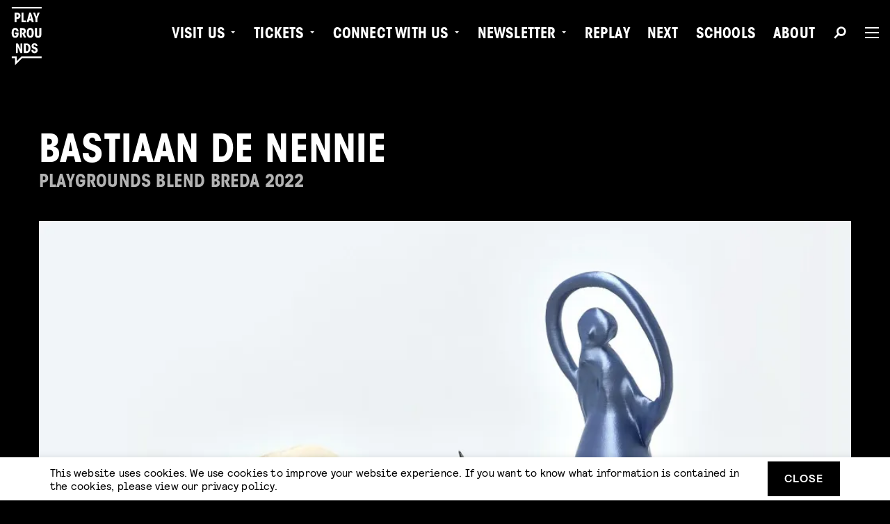

--- FILE ---
content_type: text/html; charset=UTF-8
request_url: https://weareplaygrounds.nl/slot/bastiaan-de-nennie/
body_size: 12475
content:
<!doctype html><html class="no-js" lang="en"><head> <script type="text/javascript">
/* <![CDATA[ */
var gform;gform||(document.addEventListener("gform_main_scripts_loaded",function(){gform.scriptsLoaded=!0}),document.addEventListener("gform/theme/scripts_loaded",function(){gform.themeScriptsLoaded=!0}),window.addEventListener("DOMContentLoaded",function(){gform.domLoaded=!0}),gform={domLoaded:!1,scriptsLoaded:!1,themeScriptsLoaded:!1,isFormEditor:()=>"function"==typeof InitializeEditor,callIfLoaded:function(o){return!(!gform.domLoaded||!gform.scriptsLoaded||!gform.themeScriptsLoaded&&!gform.isFormEditor()||(gform.isFormEditor()&&console.warn("The use of gform.initializeOnLoaded() is deprecated in the form editor context and will be removed in Gravity Forms 3.1."),o(),0))},initializeOnLoaded:function(o){gform.callIfLoaded(o)||(document.addEventListener("gform_main_scripts_loaded",()=>{gform.scriptsLoaded=!0,gform.callIfLoaded(o)}),document.addEventListener("gform/theme/scripts_loaded",()=>{gform.themeScriptsLoaded=!0,gform.callIfLoaded(o)}),window.addEventListener("DOMContentLoaded",()=>{gform.domLoaded=!0,gform.callIfLoaded(o)}))},hooks:{action:{},filter:{}},addAction:function(o,r,e,t){gform.addHook("action",o,r,e,t)},addFilter:function(o,r,e,t){gform.addHook("filter",o,r,e,t)},doAction:function(o){gform.doHook("action",o,arguments)},applyFilters:function(o){return gform.doHook("filter",o,arguments)},removeAction:function(o,r){gform.removeHook("action",o,r)},removeFilter:function(o,r,e){gform.removeHook("filter",o,r,e)},addHook:function(o,r,e,t,n){null==gform.hooks[o][r]&&(gform.hooks[o][r]=[]);var d=gform.hooks[o][r];null==n&&(n=r+"_"+d.length),gform.hooks[o][r].push({tag:n,callable:e,priority:t=null==t?10:t})},doHook:function(r,o,e){var t;if(e=Array.prototype.slice.call(e,1),null!=gform.hooks[r][o]&&((o=gform.hooks[r][o]).sort(function(o,r){return o.priority-r.priority}),o.forEach(function(o){"function"!=typeof(t=o.callable)&&(t=window[t]),"action"==r?t.apply(null,e):e[0]=t.apply(null,e)})),"filter"==r)return e[0]},removeHook:function(o,r,t,n){var e;null!=gform.hooks[o][r]&&(e=(e=gform.hooks[o][r]).filter(function(o,r,e){return!!(null!=n&&n!=o.tag||null!=t&&t!=o.priority)}),gform.hooks[o][r]=e)}});
/* ]]> */
</script>
<meta charset="utf-8"/><meta http-equiv="x-ua-compatible" content="ie=edge"><meta name="viewport" content="width=device-width, initial-scale=1.0"><link rel="shortcut icon" href="https://weareplaygrounds.nl/content/themes/playgrounds/public/assets/img/favicons/favicon.ico"><link rel="icon" sizes="16x16 32x32 64x64" href="https://weareplaygrounds.nl/content/themes/playgrounds/public/assets/img/favicons/favicon.ico"><link rel="icon" type="image/png" sizes="196x196" href="https://weareplaygrounds.nl/content/themes/playgrounds/public/assets/img/favicons/favicon-192.png"><link rel="icon" type="image/png" sizes="160x160" href="https://weareplaygrounds.nl/content/themes/playgrounds/public/assets/img/favicons/favicon-160.png"><link rel="icon" type="image/png" sizes="96x96" href="https://weareplaygrounds.nl/content/themes/playgrounds/public/assets/img/favicons/favicon-96.png"><link rel="icon" type="image/png" sizes="64x64" href="https://weareplaygrounds.nl/content/themes/playgrounds/public/assets/img/favicons/favicon-64.png"><link rel="icon" type="image/png" sizes="32x32" href="https://weareplaygrounds.nl/content/themes/playgrounds/public/assets/img/favicons/favicon-32.png"><link rel="icon" type="image/png" sizes="16x16" href="https://weareplaygrounds.nl/content/themes/playgrounds/public/assets/img/favicons/favicon-16.png"><link rel="apple-touch-icon" href="https://weareplaygrounds.nl/content/themes/playgrounds/public/assets/img/favicons/favicon-57.png"><link rel="apple-touch-icon" sizes="114x114" href="https://weareplaygrounds.nl/content/themes/playgrounds/public/assets/img/favicons/favicon-114.png"><link rel="apple-touch-icon" sizes="72x72" href="https://weareplaygrounds.nl/content/themes/playgrounds/public/assets/img/favicons/favicon-72.png"><link rel="apple-touch-icon" sizes="144x144" href="https://weareplaygrounds.nl/content/themes/playgrounds/public/assets/img/favicons/favicon-144.png"><link rel="apple-touch-icon" sizes="60x60" href="https://weareplaygrounds.nl/content/themes/playgrounds/public/assets/img/favicons/favicon-60.png"><link rel="apple-touch-icon" sizes="120x120" href="https://weareplaygrounds.nl/content/themes/playgrounds/public/assets/img/favicons/favicon-120.png"><link rel="apple-touch-icon" sizes="76x76" href="https://weareplaygrounds.nl/content/themes/playgrounds/public/assets/img/favicons/favicon-76.png"><link rel="apple-touch-icon" sizes="152x152" href="https://weareplaygrounds.nl/content/themes/playgrounds/public/assets/img/favicons/favicon-152.png"><link rel="apple-touch-icon" sizes="180x180" href="https://weareplaygrounds.nl/content/themes/playgrounds/public/assets/img/favicons/favicon-180.png"><meta name="msapplication-TileColor" content="#FFFFFF"><meta name="msapplication-TileImage" content="https://weareplaygrounds.nl/content/themes/playgrounds/public/assets/img/favicons/favicon-144.png"><meta name="msapplication-config" content="https://weareplaygrounds.nl/content/themes/playgrounds/public/assets/img/favicons/browserconfig.xml"><meta name='robots' content='index, follow, max-image-preview:large, max-snippet:-1, max-video-preview:-1' /><!-- This site is optimized with the Yoast SEO plugin v26.8 - https://yoast.com/product/yoast-seo-wordpress/ --><title>BASTIAAN DE NENNIE - Playgrounds</title><link rel="canonical" href="https://weareplaygrounds.nl/slot/bastiaan-de-nennie/" /><meta property="og:locale" content="en_US" /><meta property="og:type" content="article" /><meta property="og:title" content="BASTIAAN DE NENNIE - Playgrounds" /><meta property="og:url" content="https://weareplaygrounds.nl/slot/bastiaan-de-nennie/" /><meta property="og:site_name" content="Playgrounds" /><meta property="article:publisher" content="https://www.facebook.com/playgroundsfestival/" /><meta property="article:modified_time" content="2022-10-07T12:53:00+00:00" /><meta property="og:image" content="https://weareplaygrounds.nl/content/uploads/2018/02/logo.png" /><meta property="og:image:width" content="512" /><meta property="og:image:height" content="512" /><meta property="og:image:type" content="image/png" /><meta name="twitter:card" content="summary_large_image" /><meta name="twitter:site" content="@playgroundsfest" /><script type="application/ld+json" class="yoast-schema-graph">{"@context":"https://schema.org","@graph":[{"@type":"WebPage","@id":"https://weareplaygrounds.nl/slot/bastiaan-de-nennie/","url":"https://weareplaygrounds.nl/slot/bastiaan-de-nennie/","name":"BASTIAAN DE NENNIE - Playgrounds","isPartOf":{"@id":"https://weareplaygrounds.nl/#website"},"datePublished":"2022-10-05T10:08:24+00:00","dateModified":"2022-10-07T12:53:00+00:00","breadcrumb":{"@id":"https://weareplaygrounds.nl/slot/bastiaan-de-nennie/#breadcrumb"},"inLanguage":"en-US","potentialAction":[{"@type":"ReadAction","target":["https://weareplaygrounds.nl/slot/bastiaan-de-nennie/"]}]},{"@type":"BreadcrumbList","@id":"https://weareplaygrounds.nl/slot/bastiaan-de-nennie/#breadcrumb","itemListElement":[{"@type":"ListItem","position":1,"name":"Home","item":"https://weareplaygrounds.nl/"},{"@type":"ListItem","position":2,"name":"BASTIAAN DE NENNIE"}]},{"@type":"WebSite","@id":"https://weareplaygrounds.nl/#website","url":"https://weareplaygrounds.nl/","name":"Playgrounds","description":"Imagine Everything","publisher":{"@id":"https://weareplaygrounds.nl/#organization"},"potentialAction":[{"@type":"SearchAction","target":{"@type":"EntryPoint","urlTemplate":"https://weareplaygrounds.nl/?s={search_term_string}"},"query-input":{"@type":"PropertyValueSpecification","valueRequired":true,"valueName":"search_term_string"}}],"inLanguage":"en-US"},{"@type":"Organization","@id":"https://weareplaygrounds.nl/#organization","name":"Playgrounds","url":"https://weareplaygrounds.nl/","logo":{"@type":"ImageObject","inLanguage":"en-US","@id":"https://weareplaygrounds.nl/#/schema/logo/image/","url":"https://weareplaygrounds.nl/content/uploads/2018/02/logo.png","contentUrl":"https://weareplaygrounds.nl/content/uploads/2018/02/logo.png","width":512,"height":512,"caption":"Playgrounds"},"image":{"@id":"https://weareplaygrounds.nl/#/schema/logo/image/"},"sameAs":["https://www.facebook.com/playgroundsfestival/","https://x.com/playgroundsfest","https://www.instagram.com/playgrounds_festival/"]}]}</script><!-- / Yoast SEO plugin. --><link rel='dns-prefetch' href='//weareplaygrounds.nl' /><link rel='dns-prefetch' href='//www.googletagmanager.com' /><link rel="alternate" title="oEmbed (JSON)" type="application/json+oembed" href="https://weareplaygrounds.nl/wp-json/oembed/1.0/embed?url=https%3A%2F%2Fweareplaygrounds.nl%2Fslot%2Fbastiaan-de-nennie%2F" /><link rel="alternate" title="oEmbed (XML)" type="text/xml+oembed" href="https://weareplaygrounds.nl/wp-json/oembed/1.0/embed?url=https%3A%2F%2Fweareplaygrounds.nl%2Fslot%2Fbastiaan-de-nennie%2F&#038;format=xml" /><style id='wp-img-auto-sizes-contain-inline-css' type='text/css'>
img:is([sizes=auto i],[sizes^="auto," i]){contain-intrinsic-size:3000px 1500px}
/*# sourceURL=wp-img-auto-sizes-contain-inline-css */
</style><link rel='stylesheet' id='wpmf-gallery-popup-style-css' href='https://weareplaygrounds.nl/content/plugins/wp-media-folder/assets/css/display-gallery/magnific-popup.css?ver=0.9.9' type='text/css' media='all' /><link rel='stylesheet' id='wpmf-gallery-style-css' href='https://weareplaygrounds.nl/content/plugins/wp-media-folder/assets/css/display-gallery/style-display-gallery.css?ver=6.1.9' type='text/css' media='all' /><link rel='stylesheet' id='wpmf-slick-style-css' href='https://weareplaygrounds.nl/content/plugins/wp-media-folder/assets/js/slick/slick.css?ver=6.1.9' type='text/css' media='all' /><link rel='stylesheet' id='wpmf-slick-theme-style-css' href='https://weareplaygrounds.nl/content/plugins/wp-media-folder/assets/js/slick/slick-theme.css?ver=6.1.9' type='text/css' media='all' /><link rel='stylesheet' id='css-css' href='https://weareplaygrounds.nl/content/themes/playgrounds/public/css/app.css?ver=2.1.23' type='text/css' media='' /><script type="text/javascript" src="https://weareplaygrounds.nl/wordpress/wp-includes/js/jquery/jquery.min.js?ver=3.7.1" id="jquery-core-js"></script><link rel="https://api.w.org/" href="https://weareplaygrounds.nl/wp-json/" /><link rel="alternate" title="JSON" type="application/json" href="https://weareplaygrounds.nl/wp-json/wp/v2/slot/14582" /><link rel="EditURI" type="application/rsd+xml" title="RSD" href="https://weareplaygrounds.nl/wordpress/xmlrpc.php?rsd" /><link rel='shortlink' href='https://weareplaygrounds.nl/?p=14582' /><meta name="generator" content="Site Kit by Google 1.170.0" /><!-- Google Tag Manager snippet added by Site Kit --><script type="text/javascript">
/* <![CDATA[ */

			( function( w, d, s, l, i ) {
				w[l] = w[l] || [];
				w[l].push( {'gtm.start': new Date().getTime(), event: 'gtm.js'} );
				var f = d.getElementsByTagName( s )[0],
					j = d.createElement( s ), dl = l != 'dataLayer' ? '&l=' + l : '';
				j.async = true;
				j.src = 'https://www.googletagmanager.com/gtm.js?id=' + i + dl;
				f.parentNode.insertBefore( j, f );
			} )( window, document, 'script', 'dataLayer', 'GTM-TMJ27TV' );
			
/* ]]> */
</script><!-- End Google Tag Manager snippet added by Site Kit --><script>
	var $ = jQuery.noConflict();
var HOME_URL = "https://weareplaygrounds.nl";
var TEMPLATE_DIR_URI = "https://weareplaygrounds.nl/content/themes/playgrounds";
</script><script>


// Facebook pixel
!function(f,b,e,v,n,t,s)
{if(f.fbq)return;n=f.fbq=function(){n.callMethod?
n.callMethod.apply(n,arguments):n.queue.push(arguments)};
if(!f._fbq)f._fbq=n;n.push=n;n.loaded=!0;n.version='2.0';
n.queue=[];t=b.createElement(e);t.async=!0;
t.src=v;s=b.getElementsByTagName(e)[0];
s.parentNode.insertBefore(t,s)}(window,document,'script',
'https://connect.facebook.net/en_US/fbevents.js');
    fbq('init', '243669062684952');
fbq('track', 'PageView');

</script><noscript><img height="1" width="1" src="https://www.facebook.com/tr?id=243669062684952&ev=PageView&noscript=1"/></noscript><style type="text/css">

  [data-custom-colors],
  [data-custom-colors] [data-custom-bg-color] {
    background: var(--sb-background-color) !important;
  }
  [data-custom-colors] [data-custom-font-color],
  [data-custom-colors] [data-custom-font-color] a:not(.button),
  [data-custom-colors] [data-custom-font-color] .button.v_transparent {
    color: var(--sb-text-color) !important;
  }
  [data-custom-colors] [data-custom-font-color] a:not(.button) {
    color: var(--sb-text-color) !important;
  }

</style></head><body class="wp-singular slot-template-default single single-slot postid-14582 wp-theme-playgrounds 	v_scheme_dark
" data-custom-bg-color><nav data-m-type="menu-1" data-custom-font-color data-custom-bg-color><div class="sb_menu-1_container" data-custom-bg-color><div class="sb_menu-1_logo_container"><a href="https://weareplaygrounds.nl" class="sb_menu-1_logo_link" aria-label="Playgrounds"><svg class="playgrounds_logo" xmlns="http://www.w3.org/2000/svg" viewbox="0 0 375 300"><title>
							Playgrounds logo
						</title><path fill="currentColor" id="logo_top-line" d="M310.86,0H62.93V13.67H310.86Z"/><path fill="currentColor" id="logo_play" d="M127.66,54.32C123,49.93,116.5,47.67,109,47.67H86.51V127H102.8V99.35H109c7.52,0,14.1-2.26,18.71-6.65S135,81.78,135,73.51,132.32,58.71,127.66,54.32ZM115.88,81.76c-1.49,1.81-3.85,2.58-7.08,2.58h-6V62.68h6c3.2,0,5.47.71,7.08,2.45s2.37,4.43,2.37,8.38S117.37,80,115.88,81.76Zm27.81-34.09H160V112h20.79v15h-37.1Zm79.4,0h-15L186.44,127H203l3.79-15.12H225L229.1,127h16.51ZM210.84,96.93l5-25.93L221,96.93Zm48.33-1.59L240,47.67h16.73L267.38,80l10.39-32.37h16.72L275.41,95.28V127H259.12Z"/><path fill="currentColor" id="logo_grou" d="M102.75,203.15a18.82,18.82,0,0,0-1.75-8.26c-1.94-3.73-4.51-6.21-9.33-6.21-8.58,0-13,7.4-13,26.17,0,19.08,4.06,26.15,13,26.15a9.72,9.72,0,0,0,8.69-4.51c1.81-2.77,2.45-6.33,2.35-10.18H89.12v-15h30.36v15.35c0,16.62-10.62,29.37-27.77,29.37C71.33,256,62,240.57,62,214.85c0-24.66,9.88-41.18,29.71-41.18,16.6,0,26.81,11.14,27.77,29.48Zm28-28h20.57c11.24,0,18.43,2.88,21.86,7a27.18,27.18,0,0,1,6.44,18.32,29.27,29.27,0,0,1-2.35,12,21.58,21.58,0,0,1-9.33,10.41l15,31.62H164.71l-17.47-40.3c1.82,0,2.78,0,4.08-.11,2.9-.22,6-1,8-3a12.34,12.34,0,0,0,3.53-9.12c0-3.86-.74-7.16-3.74-9.65-1.72-1.48-4.4-2.13-8.36-2.13H147V254.5H130.73Zm85.53-1.51c-19.48,0-29.13,16.3-29.13,41.05l0,.16c0,24.86,9.6,41.15,29.13,41.15s29.2-16.3,29.2-41.18S235.76,173.64,216.28,173.64Zm0,67.33c-8.34,0-12.41-7.07-12.41-26.07v-.08c0-19.11,4-26.17,12.41-26.17s12.45,7.09,12.45,26.17S224.62,241,216.28,241ZM272,175.15v54c0,4,.63,6.87,2.24,8.7s4,2.79,7.61,2.79,6.13-.86,7.73-2.79,2.13-4.73,2.13-8.7v-54H308v56.71c0,7-1.7,13.06-5.91,17.25S291.33,256,281.78,256s-16.07-2.58-20.25-6.86-5.9-10.29-5.9-17.25V175.18Z"/><path fill="currentColor" id="logo_nds" d="M135.18,349.32V302.65h14.38V382H135l-22.29-50.8V382H98.29V302.65h16.52Zm75.56-35c-5.22-7.16-12.84-11.71-24.53-11.71H163.37V382h23.37c21.12,0,31.86-18,31.86-39.64C218.6,331.52,216,321.52,210.74,314.36Zm-24,52.64h-7.06V317.69h6.53c6.11,0,9.54,2.36,12,6.64s3.65,10.49,3.65,18C201.87,350.7,199.92,367,186.74,367Zm55.43-10c.21,8.26,3,12.12,10.09,12.12,6,0,9.21-3.74,9.21-9.45,0-7.15-8.57-8.88-17.16-12.19s-17.16-8.4-17.16-21.77c0-15,9.23-24.68,24.35-24.68,14.69,0,22.84,7.09,25.19,22.74H260.83c-.2-5.78-3.44-9.23-8.68-9.23s-8.26,3.85-8.26,8.69c0,7.51,8.57,8.88,17.14,12.32s17.16,8.8,17.16,23.93c0,14.89-11.15,24-26.25,24-18.13,0-26.08-9.75-26.08-26.49Z"/><path fill="currentColor" id="logo_bottom-line" d="M143.08,411.36,104,450.49V411.36H62.93V425H90.29v58.5L148.74,425H310.86V411.36Z"/></svg></a></div><div class="sb_menu-1_content_container"><div class="sb_menu-1_content_inner"><div class="sb_menu-1_menu_primary"><ul class="dropdown menu" data-dropdown-menu data-alignment="right"><li class="menu-item menu-item-type-custom menu-item-object-custom menu-item-has-children"><a href="#"  class="">
									Visit us
								</a><ul class="menu" data-custom-bg-color><li data-custom-font-color><a href="https://weareplaygrounds.nl/event/the-art-department-eindhoven-2026/" >
													The Art Department Eindhoven 2026
												</a></li><li data-custom-font-color><a href="https://weareplaygrounds.nl/event/playgrounds-international-film-festival-2026/" >
													PIFF 2026
												</a></li></ul></li><li class="menu-item menu-item-type-custom menu-item-object-custom menu-item-has-children"><a href="#"  class="">
									Tickets
								</a><ul class="menu" data-custom-bg-color><li data-custom-font-color><a href="https://plgr.nl/tadevent" >
													The Art Department Eindhoven 2026
												</a></li></ul></li><li class="menu-item menu-item-type-custom menu-item-object-custom menu-item-has-children"><a href="#"  class="">
									Connect with Us
								</a><ul class="menu" data-custom-bg-color><li data-custom-font-color><a href="https://discord.com/invite/nuQYPRCbQd" >
													Discord
												</a></li><li data-custom-font-color><a href="https://weareplaygrounds.nl/welcome-playgrounds-app/" >
													PLGR App
												</a></li></ul></li><li class="menu-item menu-item-type-custom menu-item-object-custom menu-item-has-children"><a href="#"  class="">
									Newsletter
								</a><ul class="menu" data-custom-bg-color><li data-custom-font-color><a href="https://weareplaygrounds.nl/join-our-newsletter/" >
													Newsletter Playgrounds
												</a></li><li data-custom-font-color><a href="https://weareplaygrounds.nl/join-our-plgr-next-newsletter/" >
													Newsletter Next
												</a></li></ul></li><li class="menu-item menu-item-type-custom menu-item-object-custom"><a href="https://weareplaygrounds.filmchief.com/replay/"  target="_blank" class="">
									Replay
								</a></li><li class="menu-item menu-item-type-custom menu-item-object-custom"><a href="https://weareplaygrounds.nl/next/"  class="">
									Next
								</a></li><li class="menu-item menu-item-type-post_type menu-item-object-page"><a href="https://weareplaygrounds.nl/schools/"  class="">
									Schools
								</a></li><li class="menu-item menu-item-type-post_type menu-item-object-page"><a href="https://weareplaygrounds.nl/about/"  class="">
									About
								</a></li></ul><div class="sb_menu-1_socials"><div class="sb_socials"></div></div><button class="sb_menu-1_search-btn" aria-label="Search" data-open-search-overlay data-custom-font-color><span class="sb_svg-container"><svg role="img"><use xmlns:xlink="http://www.w3.org/1999/xlink" xlink:href="https://weareplaygrounds.nl/content/themes/playgrounds/public/assets/static/symbols.svg?v=2.1.23#icon_ui_search"></use></svg></span></button><button class="sb_menu-1_hamburger-btn" aria-label="Menu" data-open-hamburger-overlay data-custom-font-color><span class="burger-icon"></span></button></div></div></div></div></nav><div class="sb_menu-1_search-overlay"><button class="sb_menu-1_search-overlay_close" aria-label="Close" data-close-search-overlay><span class="sb_svg-container"><svg role="img"><use xmlns:xlink="http://www.w3.org/1999/xlink" xlink:href="https://weareplaygrounds.nl/content/themes/playgrounds/public/assets/static/symbols.svg?v=2.1.23#icon_ui_close"></use></svg></span></button><div class="sb_menu-1_search-overlay_content"><form action="https://weareplaygrounds.nl" role="search" class="sb_menu-1_search-overlay_form"><input name="s" type="s" id="input-search" autocomplete="off" placeholder="Search"><button class="sb_btn-container" id="btn-input-search" aria-label="Search"><span class="button v_transparent v_is-icon a_padding-right-0"><span class="sb_svg-container"><svg role="img"><use xmlns:xlink="http://www.w3.org/1999/xlink" xlink:href="https://weareplaygrounds.nl/content/themes/playgrounds/public/assets/static/symbols.svg?v=2.1.23#icon_ui_search"></use></svg></span></span></button><img src="[data-uri]" class="sb_spinner"></form></div></div><div class="sb_menu-1_hamburger-overlay" data-custom-bg-color><div class="sb_menu-1_hamburger-overlay_container"><div class="sb_menu-1_hamburger-overlay_content"><div class="sb_menu-1_hamburger-overlay_content_inner"><div class="sb_menu-1_menu-overlay_primary show-for-medium"><ul class="dropdown menu" data-dropdown-menu data-alignment="right"><li class="menu-item menu-item-type-post_type menu-item-object-page"><a href="https://weareplaygrounds.nl/the-art-department/" data-custom-font-color>
									The Art Department
								</a></li><li class="menu-item menu-item-type-post_type menu-item-object-page"><a href="https://weareplaygrounds.nl/in-motion-festival/" data-custom-font-color>
									In Motion
								</a></li><li class="menu-item menu-item-type-custom menu-item-object-custom"><a href="https://replay.weareplaygrounds.nl" data-custom-font-color>
									RePlay
								</a></li><li class="menu-item menu-item-type-custom menu-item-object-custom"><a href="https://dutchgameweek.nl/" data-custom-font-color>
									Dutch Game Week
								</a></li><li class="menu-item menu-item-type-custom menu-item-object-custom"><a href="https://weareplaygrounds.nl/event/illustrada-2025/" data-custom-font-color>
									Illustrada
								</a></li><li class="menu-item menu-item-type-custom menu-item-object-custom"><a href="https://www.youtube.com/@WeArePlaygrounds" data-custom-font-color>
									Playgrounds TV
								</a></li><li class="menu-item menu-item-type-post_type menu-item-object-page"><a href="https://weareplaygrounds.nl/next/" data-custom-font-color>
									Next Talent Program &#038; Hub
								</a></li><li class="menu-item menu-item-type-custom menu-item-object-custom"><a href="https://weareplaygrounds.nl/explore/" data-custom-font-color>
									Explore
								</a></li></ul></div><div class="sb_menu-1_menu-overlay_secondary show-for-medium"><ul class="dropdown menu" data-dropdown-menu data-alignment="right"><li class="menu-item menu-item-type-post_type menu-item-object-page menu-item-home"><a href="https://weareplaygrounds.nl/" data-custom-font-color>
									Home
								</a></li><li class="menu-item menu-item-type-post_type menu-item-object-page"><a href="https://weareplaygrounds.nl/news/" data-custom-font-color>
									News
								</a></li><li class="menu-item menu-item-type-post_type menu-item-object-page"><a href="https://weareplaygrounds.nl/about/" data-custom-font-color>
									About
								</a></li><li class="menu-item menu-item-type-post_type menu-item-object-page"><a href="https://weareplaygrounds.nl/contact/" data-custom-font-color>
									Contact
								</a></li><li class="menu-item menu-item-type-post_type menu-item-object-page"><a href="https://weareplaygrounds.nl/jobs/" data-custom-font-color>
									Jobs
								</a></li><li class="menu-item menu-item-type-post_type menu-item-object-page"><a href="https://weareplaygrounds.nl/volunteers/" data-custom-font-color>
									Join as volunteer
								</a></li><li class="menu-item menu-item-type-post_type menu-item-object-page"><a href="https://weareplaygrounds.nl/press/" data-custom-font-color>
									Press
								</a></li><li class="menu-item menu-item-type-post_type menu-item-object-page"><a href="https://weareplaygrounds.nl/code-of-conduct/" data-custom-font-color>
									Code of conduct
								</a></li><li class="menu-item menu-item-type-post_type menu-item-object-page"><a href="https://weareplaygrounds.nl/terms-conditions/" data-custom-font-color>
									Terms &#038; conditions
								</a></li><li class="menu-item menu-item-type-post_type menu-item-object-page"><a href="https://weareplaygrounds.nl/privacy-statement/" data-custom-font-color>
									Privacy statement
								</a></li></ul></div><div class="sb_menu-1_menu-overlay_mobile hide-for-medium"><div class="sb_menu-1_menu-overlay_mobile_hightlighted-links"><ul></ul></div><ul class="vertical menu drilldown" data-drilldown data-auto-height="true" data-back-button="&lt;li class&#x3D;&quot;js-drilldown-back&quot;&gt;&lt;button tabindex&#x3D;&quot;0&quot;&gt;Back&lt;/button&gt;&lt;/li&gt;"><li class="menu-item menu-item-type-post_type menu-item-object-page menu-item-home"><a href="https://weareplaygrounds.nl/" data-custom-font-color>
									Home
								</a></li><li class="menu-item menu-item-type-custom menu-item-object-custom menu-item-has-children"><a href="#" data-custom-font-color>
									Visit Us
								</a><ul class="menu vertical nested"><li><a href="https://weareplaygrounds.nl/event/the-art-department-eindhoven-2026/">
													The Art Department Eindhoven 2026
												</a></li><li><a href="https://weareplaygrounds.nl/event/playgrounds-international-film-festival-2026/">
													PIFF 2026
												</a></li></ul></li><li class="menu-item menu-item-type-custom menu-item-object-custom menu-item-has-children"><a href="#" data-custom-font-color>
									Tickets
								</a><ul class="menu vertical nested"><li><a href="https://plgr.nl/tadevent">
													The Art Department Eindhoven 2026
												</a></li></ul></li><li class="menu-item menu-item-type-custom menu-item-object-custom menu-item-has-children"><a href="#" data-custom-font-color>
									Connect with Us
								</a><ul class="menu vertical nested"><li><a href="https://discord.com/invite/nuQYPRCbQd">
													Discord
												</a></li><li><a href="https://plgr.nl/playapp">
													PLGR App
												</a></li></ul></li><li class="menu-item menu-item-type-custom menu-item-object-custom"><a href="https://weareplaygrounds.nl/join-our-newsletter/" data-custom-font-color>
									Newsletter
								</a></li><li class="menu-item menu-item-type-custom menu-item-object-custom"><a href="https://weareplaygrounds.filmchief.com/replay/" data-custom-font-color>
									RePlay
								</a></li><li class="menu-item menu-item-type-custom menu-item-object-custom"><a href="https://weareplaygrounds.nl/next/" data-custom-font-color>
									Next
								</a></li><li class="menu-item menu-item-type-post_type menu-item-object-page"><a href="https://weareplaygrounds.nl/schools/" data-custom-font-color>
									Schools
								</a></li><li class="menu-item menu-item-type-post_type menu-item-object-page"><a href="https://weareplaygrounds.nl/about/" data-custom-font-color>
									About
								</a></li></ul></div></div></div></div></div><main class="sb_main-container" role="main"><section data-s-type="spacer" class="     " ><div class="sb_spacer_height a_height-60"></div></section><section data-s-type="hero-post" class="sb_content "><div class="sb_hero_top"><div class="sb_hero_top_inner"><div class="sb_hero_top_meta"><div class="sb_hero_top_title"><h1>BASTIAAN DE NENNIE</h1></div><div class="sb_hero_top_subtitle">
						PLAYGROUNDS BLEND Breda 2022
					</div></div></div></div><div class="sb_hero_image"><picture class="sb_hero_image_picture"><source srcset="https://weareplaygrounds.nl/content/uploads/2022/10/bastiaan-de-nennie-blending-presences-works-photography-by-jeroen-van-der-wielen_17-1024x682-1-1000x666.webp 1000w, https://weareplaygrounds.nl/content/uploads/2022/10/bastiaan-de-nennie-blending-presences-works-photography-by-jeroen-van-der-wielen_17-1024x682-1.webp 1600w" type="image/webp"><source srcset="https://weareplaygrounds.nl/content/uploads/2022/10/bastiaan-de-nennie-blending-presences-works-photography-by-jeroen-van-der-wielen_17-1024x682-1-1000x666.jpeg 1000w, https://weareplaygrounds.nl/content/uploads/2022/10/bastiaan-de-nennie-blending-presences-works-photography-by-jeroen-van-der-wielen_17-1024x682-1.jpeg 1600w" type="image/jpeg"><img class="sb_hero_image_picture_image" src="https://weareplaygrounds.nl/content/uploads/2022/10/bastiaan-de-nennie-blending-presences-works-photography-by-jeroen-van-der-wielen_17-1024x682-1-1000x666.jpeg" alt="" width="1024" height="682" loading="lazy"/></picture></div><div class="sb_hero_content"><div class="sb_hero_content_inner"><div class="sb_hero_content_description"><p class="p1">A sculptural Triptych by Studio Phygital (Bastiaan de Nennie). Studio Phygital explores new forms by digitally altering physical objects and physically manipulating digital material. By referring in his work to ‘Maria’, ‘Soul’, ‘Pagan’, ‘Good’ and ‘Bad’, Bastiaan de Nennie directly connects to our art history. The Good, Bad and Maria are 3D printed characters that do not imply any holy status, but question ideas of worship and craftsmanship in our post-digital era.<span class="Apple-converted-space"> </span></p></div></div></div></section><section data-s-type="featured-images" class="  a_padding-top-40 a_padding-bottom-40  a_bg_brand-black " data-anime-type="transform-in"
><div class="sb_featured-images_wrapper" data-anime-elem><div class="sb_featured-images_container sb_js_featured-images_container clearfix" ><picture class="sb_featured-images_item sb_js_featured-images_item" data-open-slide="0" data-open-image-gallery-full-screen="gallery-633d54353f08f"><img src="https://weareplaygrounds.nl/content/uploads/2022/10/csm_Bastiaan-de-Nennie-The-Good-2017-Phygital-Sculpture_4ebd38dd3c.webp" class="sb_featured-images_item_img" alt="" width="1000" height="666" loading="lazy"/></picture><picture class="sb_featured-images_item sb_js_featured-images_item" data-open-slide="1" data-open-image-gallery-full-screen="gallery-633d54353f08f"><img src="https://weareplaygrounds.nl/content/uploads/2022/10/csm_Bastiaan-de-Nennie-The-Bad-2017-Phygital-Sculpture_ab6bd662ae.webp" class="sb_featured-images_item_img" alt="" width="1000" height="666" loading="lazy"/></picture><picture class="sb_featured-images_item sb_js_featured-images_item" data-open-slide="2" data-open-image-gallery-full-screen="gallery-633d54353f08f"><img src="https://weareplaygrounds.nl/content/uploads/2022/10/csm_Bastiaan-de-Nennie-The-Maria-2017-Phygital-Sculpture_25b87d2124.webp" class="sb_featured-images_item_img" alt="" width="1000" height="666" loading="lazy"/></picture><picture class="sb_featured-images_item sb_js_featured-images_item" data-open-slide="3" data-open-image-gallery-full-screen="gallery-633d54353f08f"><img src="https://weareplaygrounds.nl/content/uploads/2022/10/Schermafbeelding-2022-10-05-om-12.07.22-1000x662.webp" class="sb_featured-images_item_img" alt="" width="1824" height="1208" loading="lazy"/></picture></div></div></section><section data-s-type="image-gallery-full-screen" data-gallery="gallery-633d54353f08f"><button class="sb_image-gallery_full-screen_close" data-close-image-gallery-full-screen><span class="sb_svg-container"><svg role="img"><use xmlns:xlink="http://www.w3.org/1999/xlink" xlink:href="https://weareplaygrounds.nl/content/themes/playgrounds/public/assets/static/symbols.svg?v=2.1.23#icon_ui_close"></use></svg></span></button><div class="sb_image-gallery_full-screen"><div class="sb_image-gallery_full-screen_container" data-slick='{"lazyLoad":"progressive","mobileFirst":true,"dots":true,"arrows":false,"rows":0,"slidesToShow":1,"slidesToScroll":1,"prevArrow":"<button type=\"button\" class=\"slick-prev sb_slick_arrow-prev\" aria-label=\"Previous\"><svg viewBox=\"0 0 100 100\"><path d=\"M20.55,51.42,39.17,71.08a2.09,2.09,0,0,0,2.93.08,2.15,2.15,0,0,0,.08-2.93L26.89,52.07h51a2.07,2.07,0,0,0,0-4.14h-51L42.18,31.77a2.16,2.16,0,0,0-.08-2.93,2.08,2.08,0,0,0-2.93.08L20.55,48.58a2.11,2.11,0,0,0,0,2.84Z\"\/><\\\/svg><\/button>","nextArrow":"<button type=\"button\" class=\"slick-next sb_slick_arrow-next\" aria-label=\"Next\"><svg viewBox=\"0 0 100 100\"><path d=\"M79.45,48.58,60.83,28.92a2.09,2.09,0,0,0-2.93-.08,2.15,2.15,0,0,0-.08,2.93L73.11,47.93h-51a2.07,2.07,0,1,0,0,4.14h51L57.82,68.23a2.16,2.16,0,0,0,.08,2.93,2.08,2.08,0,0,0,2.93-.08L79.45,51.42a2.11,2.11,0,0,0,0-2.84Z\"\/><\\\/svg><\/button>","responsive":[{"breakpoint":1023,"settings":{"arrows":true}}]}'><div class="sb_image-gallery_full-screen_item"><div class="sb_image-gallery_full-screen_item_container"><div class="sb_image-gallery_full-screen_item_image_container"><div class="sb_image-gallery_full-screen_item_visual"><img class="sb_image-gallery_full-screen_item_visual_img" data-lazy="https://weareplaygrounds.nl/content/uploads/2022/10/csm_Bastiaan-de-Nennie-The-Good-2017-Phygital-Sculpture_4ebd38dd3c.webp"/></div></div></div></div><div class="sb_image-gallery_full-screen_item"><div class="sb_image-gallery_full-screen_item_container"><div class="sb_image-gallery_full-screen_item_image_container"><div class="sb_image-gallery_full-screen_item_visual"><img class="sb_image-gallery_full-screen_item_visual_img" data-lazy="https://weareplaygrounds.nl/content/uploads/2022/10/csm_Bastiaan-de-Nennie-The-Bad-2017-Phygital-Sculpture_ab6bd662ae.webp"/></div></div></div></div><div class="sb_image-gallery_full-screen_item"><div class="sb_image-gallery_full-screen_item_container"><div class="sb_image-gallery_full-screen_item_image_container"><div class="sb_image-gallery_full-screen_item_visual"><img class="sb_image-gallery_full-screen_item_visual_img" data-lazy="https://weareplaygrounds.nl/content/uploads/2022/10/csm_Bastiaan-de-Nennie-The-Maria-2017-Phygital-Sculpture_25b87d2124.webp"/></div></div></div></div><div class="sb_image-gallery_full-screen_item"><div class="sb_image-gallery_full-screen_item_container"><div class="sb_image-gallery_full-screen_item_image_container"><div class="sb_image-gallery_full-screen_item_visual"><img class="sb_image-gallery_full-screen_item_visual_img" data-lazy="https://weareplaygrounds.nl/content/uploads/2022/10/Schermafbeelding-2022-10-05-om-12.07.22-1600x1060.webp"/></div></div></div></div></div></div><div class="sb_image-gallery_full-screen_background"></div></section><section data-s-type="content" class="sb_content a_padding-top-40 a_padding-bottom-40 no-responsiveness a_bg_brand-black " data-anime-type="transform-in"
><div class="sb_content_container a_max-width-1200" data-anime-elem><div class="sb_content_columns sb_content_flex a_flex-wrap_wrap" ><div class="sb_content_1-2"><p>Bastiaan departs from a pre-digital reality: the world of things we have, mostly, experienced through their forms, colours, fragrances and textures. Once selected, these objects are 3D-scanned, the scans are dissected, and the components are used as building blocks for new digital creations.</p></div><div class="sb_content_1-2"><p>After a multifaceted computer-based creative process, these then reappear as a new blend of phygital presences materialized in the form of 3D-printed sculptures – a new creational process that is the basis for sculptures with before unknown shapes and colors. In his figurative sculptures Bastiaan portraits both harmony and dualism as he merges the characteristics and idiosyncrasies of both fields into new creatures, simultaneously belonging to either sides.</p></div></div></div></section><section data-s-type="spacer" class="     " ><div class="sb_spacer_height a_height-40"></div></section><section data-s-type="line-links" class="sb_content    a_bg_brand-black " data-anime-type="transform-in"
><div class="sb_line-links_container" ><div class="sb_line-links_container_left"><div class="sb_heading v_title-left_button-right a_fill_inherit " data-anime-elem ><div class="sb_heading_container "><div class="sb_heading_title"><h2>
					Will appear on event
				</h2></div></div></div><div class="sb_line-links_items" data-anime-elem><a href="https://weareplaygrounds.nl/event/blend-breda-2022/"  class="sb_line-links_item"><span class="sb_line-links_item_text">PLAYGROUNDS BLEND Breda 2022</span><span class="sb_line-links_item_icon"><span class="sb_svg-container"><svg role="img"><use xmlns:xlink="http://www.w3.org/1999/xlink" xlink:href="https://weareplaygrounds.nl/content/themes/playgrounds/public/assets/static/symbols.svg?v=2.1.23#icon_ui_arrow-right"></use></svg></span></span></a></div></div><div class="sb_line-links_container_right"></div></div></section><section data-s-type="spacer" class="     " ><div class="sb_spacer_height a_height-40"></div></section><section data-s-type="artist-cta" class="sb_content a_padding-top-40 a_padding-bottom-40" data-anime-type="none"><div class="sb_heading v_title-left_button-right a_fill_inherit " data-anime-elem ><div class="sb_heading_container a_max-width-1200"><div class="sb_heading_title"><h2>
					More about the artist
				</h2></div></div></div><div
		class="sb_artist-cta_container a_max-width-1200"><a href="https://weareplaygrounds.nl/artist/phygital/" class="sb_btn-container"><span class="button v_transparent_white v_has-icon-right  v_icon-size-160">
		PHYGITAL
					<span class="sb_svg-container"><svg role="img"><use xmlns:xlink="http://www.w3.org/1999/xlink" xlink:href="https://weareplaygrounds.nl/content/themes/playgrounds/public/assets/static/symbols.svg?v=2.1.23#icon_ui_arrow-right"></use></svg></span></span></a></div></section></main><footer data-f-type="footer"><div class="sb_footer_logo"><a href="https://weareplaygrounds.nl" class="sb_footer_logo_link" aria-label="Go to homepage"><svg role="img"><use xmlns:xlink="http://www.w3.org/1999/xlink" xlink:href="https://weareplaygrounds.nl/content/themes/playgrounds/public/assets/static/symbols.svg?v=2.1.23#icon_ui_logo-lines"></use></svg></a></div><div class="sb_footer_primary"><div class="sb_footer_menu"><ul><li><a href="https://weareplaygrounds.nl/code-of-conduct/" >Code of Conduct</a></li><li><a href="https://weareplaygrounds.nl/terms-conditions/" >Terms & Conditions</a></li><li><a href="https://weareplaygrounds.nl/privacy-statement/" >Privacy Statement</a></li></ul></div><div class="sb_footer_socials"><div class="sb_socials"><a href="https://www.instagram.com/weareplaygrounds/" class="sb_socials_link" target="_blank" aria-label="Instagram"><svg role="img"><use xmlns:xlink="http://www.w3.org/1999/xlink" xlink:href="https://weareplaygrounds.nl/content/themes/playgrounds/public/assets/static/symbols.svg?v=2.1.23#icon_ui_instagram"></use></svg></a><a href="https://nl-nl.facebook.com/playgroundsfestival/" class="sb_socials_link" target="_blank" aria-label="Facebook"><svg role="img"><use xmlns:xlink="http://www.w3.org/1999/xlink" xlink:href="https://weareplaygrounds.nl/content/themes/playgrounds/public/assets/static/symbols.svg?v=2.1.23#icon_ui_facebook"></use></svg></a><a href="https://www.youtube.com/channel/UC2txFXUAQOM0OOUlEwRBwAg" class="sb_socials_link" target="_blank" aria-label="YouTube"><svg role="img"><use xmlns:xlink="http://www.w3.org/1999/xlink" xlink:href="https://weareplaygrounds.nl/content/themes/playgrounds/public/assets/static/symbols.svg?v=2.1.23#icon_ui_youtube"></use></svg></a><a href="https://www.tiktok.com/@weareplaygrounds?" class="sb_socials_link" target="_blank" aria-label="TikTok"><svg role="img"><use xmlns:xlink="http://www.w3.org/1999/xlink" xlink:href="https://weareplaygrounds.nl/content/themes/playgrounds/public/assets/static/symbols.svg?v=2.1.23#icon_ui_tiktok"></use></svg></a><a href="https://twitter.com/playgroundsfest" class="sb_socials_link" target="_blank" aria-label="Twitter"><svg role="img"><use xmlns:xlink="http://www.w3.org/1999/xlink" xlink:href="https://weareplaygrounds.nl/content/themes/playgrounds/public/assets/static/symbols.svg?v=2.1.23#icon_ui_twitter"></use></svg></a></div></div><div class="sb_footer_credits"><a href="https://stijlbreuk.nl/" target="_blank">Website by
				<b>Stijlbreuk</b></a></div><div class="sb_footer_newsletter"><script type="text/javascript">
/* <![CDATA[ */

/* ]]> */
</script><div class='gf_browser_unknown gform_wrapper gravity-theme gform-theme--no-framework' data-form-theme='gravity-theme' data-form-index='0' id='gform_wrapper_2' ><div id='gf_2' class='gform_anchor' tabindex='-1'></div><form method='post' enctype='multipart/form-data' target='gform_ajax_frame_2' id='gform_2'  action='/slot/bastiaan-de-nennie/#gf_2' data-formid='2' novalidate><div class='gform-body gform_body'><div id='gform_fields_2' class='gform_fields top_label form_sublabel_below description_below validation_below'><div id="field_2_1" class="gfield gfield--type-email field_sublabel_below gfield--no-description field_description_below field_validation_below gfield_visibility_visible"  ><label class='gfield_label gform-field-label' for='input_2_1'>Email address</label><div class='ginput_container ginput_container_email'><input name='input_1' id='input_2_1' type='email' value='' class='large'   placeholder='Want to receive our newsletter?'  aria-invalid="false"  /></div></div></div></div><div class='gform-footer gform_footer top_label'><input type='submit' id='gform_submit_button_2' class='gform_button button' onclick='gform.submission.handleButtonClick(this);' data-submission-type='submit' value='Submit'  /><input type='hidden' name='gform_ajax' value='form_id=2&amp;title=&amp;description=&amp;tabindex=0&amp;theme=gravity-theme&amp;hash=c6d857d02ab18d1c1a15cee05d7693f6' /><input type='hidden' class='gform_hidden' name='gform_submission_method' data-js='gform_submission_method_2' value='iframe' /><input type='hidden' class='gform_hidden' name='gform_theme' data-js='gform_theme_2' id='gform_theme_2' value='gravity-theme' /><input type='hidden' class='gform_hidden' name='gform_style_settings' data-js='gform_style_settings_2' id='gform_style_settings_2' value='' /><input type='hidden' class='gform_hidden' name='is_submit_2' value='1' /><input type='hidden' class='gform_hidden' name='gform_submit' value='2' /><input type='hidden' class='gform_hidden' name='gform_unique_id' value='' /><input type='hidden' class='gform_hidden' name='state_2' value='WyJbXSIsIjE2M2Q2MGM4NjE5YzQzMzU5NjQ1ODM3YmJlMWZkNmQzIl0=' /><input type='hidden' autocomplete='off' class='gform_hidden' name='gform_target_page_number_2' id='gform_target_page_number_2' value='0' /><input type='hidden' autocomplete='off' class='gform_hidden' name='gform_source_page_number_2' id='gform_source_page_number_2' value='1' /><input type='hidden' name='gform_field_values' value='' /></div></form></div><iframe style='display:none;width:0px;height:0px;' src='about:blank' name='gform_ajax_frame_2' id='gform_ajax_frame_2' title='This iframe contains the logic required to handle Ajax powered Gravity Forms.'></iframe><script type="text/javascript">
/* <![CDATA[ */
 gform.initializeOnLoaded( function() {gformInitSpinner( 2, '[data-uri]', true );jQuery('#gform_ajax_frame_2').on('load',function(){var contents = jQuery(this).contents().find('*').html();var is_postback = contents.indexOf('GF_AJAX_POSTBACK') >= 0;if(!is_postback){return;}var form_content = jQuery(this).contents().find('#gform_wrapper_2');var is_confirmation = jQuery(this).contents().find('#gform_confirmation_wrapper_2').length > 0;var is_redirect = contents.indexOf('gformRedirect(){') >= 0;var is_form = form_content.length > 0 && ! is_redirect && ! is_confirmation;var mt = parseInt(jQuery('html').css('margin-top'), 10) + parseInt(jQuery('body').css('margin-top'), 10) + 100;if(is_form){jQuery('#gform_wrapper_2').html(form_content.html());if(form_content.hasClass('gform_validation_error')){jQuery('#gform_wrapper_2').addClass('gform_validation_error');} else {jQuery('#gform_wrapper_2').removeClass('gform_validation_error');}setTimeout( function() { /* delay the scroll by 50 milliseconds to fix a bug in chrome */ jQuery(document).scrollTop(jQuery('#gform_wrapper_2').offset().top - mt); }, 50 );if(window['gformInitDatepicker']) {gformInitDatepicker();}if(window['gformInitPriceFields']) {gformInitPriceFields();}var current_page = jQuery('#gform_source_page_number_2').val();gformInitSpinner( 2, '[data-uri]', true );jQuery(document).trigger('gform_page_loaded', [2, current_page]);window['gf_submitting_2'] = false;}else if(!is_redirect){var confirmation_content = jQuery(this).contents().find('.GF_AJAX_POSTBACK').html();if(!confirmation_content){confirmation_content = contents;}jQuery('#gform_wrapper_2').replaceWith(confirmation_content);jQuery(document).scrollTop(jQuery('#gf_2').offset().top - mt);jQuery(document).trigger('gform_confirmation_loaded', [2]);window['gf_submitting_2'] = false;wp.a11y.speak(jQuery('#gform_confirmation_message_2').text());}else{jQuery('#gform_2').append(contents);if(window['gformRedirect']) {gformRedirect();}}jQuery(document).trigger("gform_pre_post_render", [{ formId: "2", currentPage: "current_page", abort: function() { this.preventDefault(); } }]);        if (event && event.defaultPrevented) {                return;        }        const gformWrapperDiv = document.getElementById( "gform_wrapper_2" );        if ( gformWrapperDiv ) {            const visibilitySpan = document.createElement( "span" );            visibilitySpan.id = "gform_visibility_test_2";            gformWrapperDiv.insertAdjacentElement( "afterend", visibilitySpan );        }        const visibilityTestDiv = document.getElementById( "gform_visibility_test_2" );        let postRenderFired = false;        function triggerPostRender() {            if ( postRenderFired ) {                return;            }            postRenderFired = true;            gform.core.triggerPostRenderEvents( 2, current_page );            if ( visibilityTestDiv ) {                visibilityTestDiv.parentNode.removeChild( visibilityTestDiv );            }        }        function debounce( func, wait, immediate ) {            var timeout;            return function() {                var context = this, args = arguments;                var later = function() {                    timeout = null;                    if ( !immediate ) func.apply( context, args );                };                var callNow = immediate && !timeout;                clearTimeout( timeout );                timeout = setTimeout( later, wait );                if ( callNow ) func.apply( context, args );            };        }        const debouncedTriggerPostRender = debounce( function() {            triggerPostRender();        }, 200 );        if ( visibilityTestDiv && visibilityTestDiv.offsetParent === null ) {            const observer = new MutationObserver( ( mutations ) => {                mutations.forEach( ( mutation ) => {                    if ( mutation.type === 'attributes' && visibilityTestDiv.offsetParent !== null ) {                        debouncedTriggerPostRender();                        observer.disconnect();                    }                });            });            observer.observe( document.body, {                attributes: true,                childList: false,                subtree: true,                attributeFilter: [ 'style', 'class' ],            });        } else {            triggerPostRender();        }    } );} ); 
/* ]]> */
</script></div></div></footer><section data-s-type="cookie-msg"><div class="sb_cookie-msg_content_container"><div class="sb_cookie-msg_content"><div class="sb_cookie_left"><p>This website uses cookies. We use cookies to improve your website experience. If you want to know what information is contained in the cookies, please view our <a href="https://weareplaygrounds.nl/privacy-statement/">privacy policy</a>.</p></div><div class="sb_cookie_right"><button class="button" data-toggle-cookie-message>Close</button></div></div></div></section><script type="speculationrules">
{"prefetch":[{"source":"document","where":{"and":[{"href_matches":"/*"},{"not":{"href_matches":["/wordpress/wp-*.php","/wordpress/wp-admin/*","/content/uploads/*","/content/*","/content/plugins/*","/content/themes/playgrounds/*","/*\\?(.+)"]}},{"not":{"selector_matches":"a[rel~=\"nofollow\"]"}},{"not":{"selector_matches":".no-prefetch, .no-prefetch a"}}]},"eagerness":"conservative"}]}
</script><!-- Google Tag Manager (noscript) snippet added by Site Kit --><noscript><iframe src="https://www.googletagmanager.com/ns.html?id=GTM-TMJ27TV" height="0" width="0" style="display:none;visibility:hidden"></iframe></noscript><!-- End Google Tag Manager (noscript) snippet added by Site Kit --><link rel='stylesheet' id='gform_basic-css' href='https://weareplaygrounds.nl/content/plugins/gravityforms/assets/css/dist/basic.min.css?ver=2.9.25' type='text/css' media='all' /><link rel='stylesheet' id='gform_theme_components-css' href='https://weareplaygrounds.nl/content/plugins/gravityforms/assets/css/dist/theme-components.min.css?ver=2.9.25' type='text/css' media='all' /><link rel='stylesheet' id='gform_theme-css' href='https://weareplaygrounds.nl/content/plugins/gravityforms/assets/css/dist/theme.min.css?ver=2.9.25' type='text/css' media='all' /><script type="text/javascript" src="https://weareplaygrounds.nl/wordpress/wp-includes/js/imagesloaded.min.js?ver=5.0.0" id="imagesloaded-js"></script><script type="text/javascript" src="https://weareplaygrounds.nl/wordpress/wp-includes/js/masonry.min.js?ver=4.2.2" id="masonry-js"></script><script type="text/javascript" src="https://weareplaygrounds.nl/wordpress/wp-includes/js/jquery/jquery.masonry.min.js?ver=3.1.2b" id="jquery-masonry-js"></script><script type="text/javascript" id="app-js-extra">
/* <![CDATA[ */
var sb_ajax_object = {"ajax_url":"https://weareplaygrounds.nl/wordpress/wp-admin/admin-ajax.php"};
//# sourceURL=app-js-extra
/* ]]> */
</script><script type="text/javascript" src="https://weareplaygrounds.nl/content/themes/playgrounds/public/js/app.js?ver=2.1.23" id="app-js"></script><script type="text/javascript" src="https://weareplaygrounds.nl/wordpress/wp-includes/js/dist/dom-ready.min.js?ver=f77871ff7694fffea381" id="wp-dom-ready-js"></script><script type="text/javascript" src="https://weareplaygrounds.nl/wordpress/wp-includes/js/dist/hooks.min.js?ver=dd5603f07f9220ed27f1" id="wp-hooks-js"></script><script type="text/javascript" src="https://weareplaygrounds.nl/wordpress/wp-includes/js/dist/i18n.min.js?ver=c26c3dc7bed366793375" id="wp-i18n-js"></script><script type="text/javascript" id="wp-i18n-js-after">
/* <![CDATA[ */
wp.i18n.setLocaleData( { 'text direction\u0004ltr': [ 'ltr' ] } );
//# sourceURL=wp-i18n-js-after
/* ]]> */
</script><script type="text/javascript" src="https://weareplaygrounds.nl/wordpress/wp-includes/js/dist/a11y.min.js?ver=cb460b4676c94bd228ed" id="wp-a11y-js"></script><script type="text/javascript" defer='defer' src="https://weareplaygrounds.nl/content/plugins/gravityforms/js/jquery.json.min.js?ver=2.9.25" id="gform_json-js"></script><script type="text/javascript" id="gform_gravityforms-js-extra">
/* <![CDATA[ */
var gform_i18n = {"datepicker":{"days":{"monday":"Mo","tuesday":"Tu","wednesday":"We","thursday":"Th","friday":"Fr","saturday":"Sa","sunday":"Su"},"months":{"january":"January","february":"February","march":"March","april":"April","may":"May","june":"June","july":"July","august":"August","september":"September","october":"October","november":"November","december":"December"},"firstDay":1,"iconText":"Select date"}};
var gf_legacy_multi = [];
var gform_gravityforms = {"strings":{"invalid_file_extension":"This type of file is not allowed. Must be one of the following:","delete_file":"Delete this file","in_progress":"in progress","file_exceeds_limit":"File exceeds size limit","illegal_extension":"This type of file is not allowed.","max_reached":"Maximum number of files reached","unknown_error":"There was a problem while saving the file on the server","currently_uploading":"Please wait for the uploading to complete","cancel":"Cancel","cancel_upload":"Cancel this upload","cancelled":"Cancelled","error":"Error","message":"Message"},"vars":{"images_url":"https://weareplaygrounds.nl/content/plugins/gravityforms/images"}};
var gf_global = {"gf_currency_config":{"name":"Euro","symbol_left":"","symbol_right":"&#8364;","symbol_padding":" ","thousand_separator":".","decimal_separator":",","decimals":2,"code":"EUR"},"base_url":"https://weareplaygrounds.nl/content/plugins/gravityforms","number_formats":[],"spinnerUrl":"https://weareplaygrounds.nl/content/plugins/gravityforms/images/spinner.svg","version_hash":"506bdf948fdc2c7aeaf87908e5c157b8","strings":{"newRowAdded":"New row added.","rowRemoved":"Row removed","formSaved":"The form has been saved.  The content contains the link to return and complete the form."}};
//# sourceURL=gform_gravityforms-js-extra
/* ]]> */
</script><script type="text/javascript" defer='defer' src="https://weareplaygrounds.nl/content/plugins/gravityforms/js/gravityforms.min.js?ver=2.9.25" id="gform_gravityforms-js"></script><script type="text/javascript" defer='defer' src="https://weareplaygrounds.nl/content/plugins/gravityforms/js/placeholders.jquery.min.js?ver=2.9.25" id="gform_placeholder-js"></script><script type="text/javascript" defer='defer' src="https://weareplaygrounds.nl/content/plugins/gravityforms/assets/js/dist/utils.min.js?ver=48a3755090e76a154853db28fc254681" id="gform_gravityforms_utils-js"></script><script type="text/javascript" defer='defer' src="https://weareplaygrounds.nl/content/plugins/gravityforms/assets/js/dist/vendor-theme.min.js?ver=4f8b3915c1c1e1a6800825abd64b03cb" id="gform_gravityforms_theme_vendors-js"></script><script type="text/javascript" id="gform_gravityforms_theme-js-extra">
/* <![CDATA[ */
var gform_theme_config = {"common":{"form":{"honeypot":{"version_hash":"506bdf948fdc2c7aeaf87908e5c157b8"},"ajax":{"ajaxurl":"https://weareplaygrounds.nl/wordpress/wp-admin/admin-ajax.php","ajax_submission_nonce":"2115709559","i18n":{"step_announcement":"Step %1$s of %2$s, %3$s","unknown_error":"There was an unknown error processing your request. Please try again."}}}},"hmr_dev":"","public_path":"https://weareplaygrounds.nl/content/plugins/gravityforms/assets/js/dist/","config_nonce":"797645fcdb"};
//# sourceURL=gform_gravityforms_theme-js-extra
/* ]]> */
</script><script type="text/javascript" defer='defer' src="https://weareplaygrounds.nl/content/plugins/gravityforms/assets/js/dist/scripts-theme.min.js?ver=244d9e312b90e462b62b2d9b9d415753" id="gform_gravityforms_theme-js"></script><script type="text/javascript">
/* <![CDATA[ */
 gform.initializeOnLoaded( function() { jQuery(document).on('gform_post_render', function(event, formId, currentPage){if(formId == 2) {if(typeof Placeholders != 'undefined'){
                        Placeholders.enable();
                    }} } );jQuery(document).on('gform_post_conditional_logic', function(event, formId, fields, isInit){} ) } ); 
/* ]]> */
</script><script type="text/javascript">
/* <![CDATA[ */
 gform.initializeOnLoaded( function() {jQuery(document).trigger("gform_pre_post_render", [{ formId: "2", currentPage: "1", abort: function() { this.preventDefault(); } }]);        if (event && event.defaultPrevented) {                return;        }        const gformWrapperDiv = document.getElementById( "gform_wrapper_2" );        if ( gformWrapperDiv ) {            const visibilitySpan = document.createElement( "span" );            visibilitySpan.id = "gform_visibility_test_2";            gformWrapperDiv.insertAdjacentElement( "afterend", visibilitySpan );        }        const visibilityTestDiv = document.getElementById( "gform_visibility_test_2" );        let postRenderFired = false;        function triggerPostRender() {            if ( postRenderFired ) {                return;            }            postRenderFired = true;            gform.core.triggerPostRenderEvents( 2, 1 );            if ( visibilityTestDiv ) {                visibilityTestDiv.parentNode.removeChild( visibilityTestDiv );            }        }        function debounce( func, wait, immediate ) {            var timeout;            return function() {                var context = this, args = arguments;                var later = function() {                    timeout = null;                    if ( !immediate ) func.apply( context, args );                };                var callNow = immediate && !timeout;                clearTimeout( timeout );                timeout = setTimeout( later, wait );                if ( callNow ) func.apply( context, args );            };        }        const debouncedTriggerPostRender = debounce( function() {            triggerPostRender();        }, 200 );        if ( visibilityTestDiv && visibilityTestDiv.offsetParent === null ) {            const observer = new MutationObserver( ( mutations ) => {                mutations.forEach( ( mutation ) => {                    if ( mutation.type === 'attributes' && visibilityTestDiv.offsetParent !== null ) {                        debouncedTriggerPostRender();                        observer.disconnect();                    }                });            });            observer.observe( document.body, {                attributes: true,                childList: false,                subtree: true,                attributeFilter: [ 'style', 'class' ],            });        } else {            triggerPostRender();        }    } ); 
/* ]]> */
</script><div class="reveal" data-reveal id="form-overlay"><button aria-label="Close modal" class="sb_modal_btn-close" data-close><span class="sb_svg-container"><svg role="img"><use xmlns:xlink="http://www.w3.org/1999/xlink" xlink:href="https://weareplaygrounds.nl/content/themes/playgrounds/public/assets/static/symbols.svg?v=2.1.23#icon_ui_close"></use></svg></span></button><div class="sb_modal_form_container"></div></div><script type="text/javascript"> _linkedin_partner_id = "5324202"; window._linkedin_data_partner_ids = window._linkedin_data_partner_ids || []; window._linkedin_data_partner_ids.push(_linkedin_partner_id); </script><script type="text/javascript"> (function(l) { if (!l){window.lintrk = function(a,b){window.lintrk.q.push([a,b])}; window.lintrk.q=[]} var s = document.getElementsByTagName("script")[0]; var b = document.createElement("script"); b.type = "text/javascript";b.async = true; b.src = "https://snap.licdn.com/li.lms-analytics/insight.min.js"; s.parentNode.insertBefore(b, s);})(window.lintrk); </script><noscript><img height="1" width="1" style="display:none;" alt="" src="https://px.ads.linkedin.com/collect/?pid=5324202&fmt=gif" /></noscript></body></html>

--- FILE ---
content_type: text/css; charset=UTF-8
request_url: https://weareplaygrounds.nl/content/themes/playgrounds/public/css/app.css?ver=2.1.23
body_size: 29224
content:
@font-face{font-family:"RelativeFaux";src:url("../assets/fonts/RelativeFaux/relative-faux-book-pro.woff2") format("woff2"),url("../assets/fonts/RelativeFaux/relative-faux-book-pro.woff") format("woff");font-display:swap}@font-face{font-family:"RelativeBold";src:url("../assets/fonts/RelativeBold/relative-bold-pro.woff2") format("woff2"),url("../assets/fonts/RelativeBold/relative-bold-pro.woff") format("woff");font-display:swap}@font-face{font-family:"ITCAvantGardeGothic";src:url("../assets/fonts/ITCAvantGardeGothicCondensedBold/font.woff2") format("woff2"),url("../assets/fonts/ITCAvantGardeGothicCondensedBold/font.woff") format("woff")}@font-face{font-family:"HelveticaNowDisplayRegular";src:url("../assets/fonts/HelveticaNowDisplayRegular/font.woff2") format("woff2"),url("../assets/fonts/HelveticaNowDisplayRegular/font.woff") format("woff")}@font-face{font-family:"DomaineText";src:url("../assets/fonts/DomaineTextLight/domaine-text-light.woff2") format("woff2")}@font-face{font-family:"HelveticaNow";src:url("../assets/fonts/HelveticaNow/HelveticaNowDisplay-Regular.woff") format("woff")}@keyframes spinner{0%{transform:rotate(0deg)}100%{transform:rotate(360deg)}}:root{--brand-primary: #000;--brand-primary-lighter: #4d4d4d;--brand-primary-lightest: #999999;--brand-black: #000;--brand-white: #fff;--brand-dark-gray: #333;--brand-darkest-gray: #333;--brand-gray: #aaa;--brand-light-gray: #efefef;--brand-lightest-gray: #fafafa;--brand-success: #3adb76;--brand-warning: #ffae00;--brand-error: rgb(194, 57, 29);--brand-purple: #938df5}@media print,screen and (min-width: 50em){.reveal.large,.reveal.small,.reveal.tiny,.reveal{right:auto;left:auto;margin:0 auto}}/*! normalize.css v8.0.0 | MIT License | github.com/necolas/normalize.css */html{line-height:1.15;-webkit-text-size-adjust:100%}body{margin:0}h1{font-size:2em;margin:.67em 0}hr{box-sizing:content-box;height:0;overflow:visible}pre{font-family:monospace,monospace;font-size:1em}a{background-color:rgba(0,0,0,0)}abbr[title]{border-bottom:0;text-decoration:underline dotted}b,strong{font-weight:bolder}code,kbd,samp{font-family:monospace,monospace;font-size:1em}small{font-size:80%}sub,sup{font-size:75%;line-height:0;position:relative;vertical-align:baseline}sub{bottom:-0.25em}sup{top:-0.5em}img{border-style:none}button,input,optgroup,select,textarea{font-family:inherit;font-size:100%;line-height:1.15;margin:0}button,input{overflow:visible}button,select{text-transform:none}button,[type=button],[type=reset],[type=submit]{-webkit-appearance:button}button::-moz-focus-inner,[type=button]::-moz-focus-inner,[type=reset]::-moz-focus-inner,[type=submit]::-moz-focus-inner{border-style:none;padding:0}button:-moz-focusring,[type=button]:-moz-focusring,[type=reset]:-moz-focusring,[type=submit]:-moz-focusring{outline:1px dotted ButtonText}fieldset{padding:.35em .75em .625em}legend{box-sizing:border-box;color:inherit;display:table;max-width:100%;padding:0;white-space:normal}progress{vertical-align:baseline}textarea{overflow:auto}[type=checkbox],[type=radio]{box-sizing:border-box;padding:0}[type=number]::-webkit-inner-spin-button,[type=number]::-webkit-outer-spin-button{height:auto}[type=search]{-webkit-appearance:textfield;outline-offset:-2px}[type=search]::-webkit-search-decoration{-webkit-appearance:none}::-webkit-file-upload-button{-webkit-appearance:button;font:inherit}details{display:block}summary{display:list-item}template{display:none}[hidden]{display:none}[data-whatintent=mouse] *,[data-whatintent=mouse] *:focus,[data-whatintent=touch] *,[data-whatintent=touch] *:focus,[data-whatinput=mouse] *,[data-whatinput=mouse] *:focus,[data-whatinput=touch] *,[data-whatinput=touch] *:focus{outline:none}[draggable=false]{-webkit-touch-callout:none;-webkit-user-select:none}.foundation-mq{font-family:"small=0em&medium-portrait=40em&medium=50em&large=64em&xlarge=75em&xxlarge=90em"}html{box-sizing:border-box;font-size:100%}*,*::before,*::after{box-sizing:inherit}body{margin:0;padding:0;background:#fff;font-family:"RelativeFaux",sans-serif;font-weight:normal;line-height:1.2;color:#000;-webkit-font-smoothing:antialiased;-moz-osx-font-smoothing:grayscale}img{display:inline-block;vertical-align:middle;max-width:100%;height:auto;-ms-interpolation-mode:bicubic}textarea{height:auto;min-height:50px;border-radius:0}select{box-sizing:border-box;width:100%;border-radius:0}.map_canvas img,.map_canvas embed,.map_canvas object,.mqa-display img,.mqa-display embed,.mqa-display object{max-width:none !important}button{padding:0;appearance:none;border:0;border-radius:0;background:rgba(0,0,0,0);line-height:1;cursor:auto}[data-whatinput=mouse] button{outline:0}pre{overflow:auto;-webkit-overflow-scrolling:touch}button,input,optgroup,select,textarea{font-family:inherit}.is-visible{display:block !important}.is-hidden{display:none !important}div,dl,dt,dd,ul,ol,li,h1,h2,h3,h4,h5,h6,pre,form,p,blockquote,th,td{margin:0;padding:0}p{margin-bottom:1rem;font-size:inherit;line-height:1.2;text-rendering:optimizeLegibility}em,i{font-style:italic;line-height:inherit}strong,b{font-weight:normal;line-height:inherit}small{font-size:80%;line-height:inherit}h1,.h1,h2,.h2,h3,.h3,h4,.h4,h5,.h5,h6,.h6{font-family:"ITCAvantGardeGothic",sans-serif;font-style:normal;font-weight:normal;color:inherit;text-rendering:optimizeLegibility}h1 small,.h1 small,h2 small,.h2 small,h3 small,.h3 small,h4 small,.h4 small,h5 small,.h5 small,h6 small,.h6 small{line-height:0;color:#cacaca}h1,.h1{font-size:1.5rem;line-height:1.2;margin-top:0;margin-bottom:.5rem}h2,.h2{font-size:1.25rem;line-height:1.2;margin-top:0;margin-bottom:.5rem}h3,.h3{font-size:1.1875rem;line-height:1.2;margin-top:0;margin-bottom:.5rem}h4,.h4{font-size:1.125rem;line-height:1.2;margin-top:0;margin-bottom:.5rem}h5,.h5{font-size:1.0625rem;line-height:1.2;margin-top:0;margin-bottom:.5rem}h6,.h6{font-size:1rem;line-height:1.2;margin-top:0;margin-bottom:.5rem}@media print,screen and (min-width: 50em){h1,.h1{font-size:2rem}h2,.h2{font-size:1.75rem}h3,.h3{font-size:1.5rem}h4,.h4{font-size:1.5625rem}h5,.h5{font-size:1.25rem}h6,.h6{font-size:1rem}}a{line-height:inherit;color:#000;text-decoration:none;cursor:pointer}a:hover,a:focus{color:#000}a img{border:0}hr{clear:both;max-width:75rem;height:0;margin:1.25rem auto;border-top:0;border-right:0;border-bottom:1px solid #cacaca;border-left:0}ul,ol,dl{margin-bottom:1rem;list-style-position:outside;line-height:1.2}li{font-size:inherit}ul{margin-left:1.25rem;list-style-type:disc}ol{margin-left:1.25rem}ul ul,ul ol,ol ul,ol ol{margin-left:1.25rem;margin-bottom:0}dl{margin-bottom:1rem}dl dt{margin-bottom:.3rem;font-weight:normal}blockquote{margin:0 0 1rem;padding:.5625rem 1.25rem 0 1.1875rem;border-left:1px solid #cacaca}blockquote,blockquote p{line-height:1.2;color:#8a8a8a}abbr,abbr[title]{border-bottom:1px dotted #0a0a0a;cursor:help;text-decoration:none}figure{margin:0}kbd{margin:0;padding:.125rem .25rem 0;background-color:#e6e6e6;font-family:Consolas,"Liberation Mono",Courier,monospace;color:#0a0a0a}.subheader{margin-top:.2rem;margin-bottom:.5rem;font-weight:normal;line-height:1.4;color:#8a8a8a}.lead{font-size:125%;line-height:1.6}.stat{font-size:2.5rem;line-height:1}p+.stat{margin-top:-1rem}ul.no-bullet,ol.no-bullet{margin-left:0;list-style:none}.cite-block,cite{display:block;color:#8a8a8a;font-size:.8125rem}.cite-block:before,cite:before{content:"— "}.code-inline,code{border:1px solid #cacaca;background-color:#e6e6e6;font-family:Consolas,"Liberation Mono",Courier,monospace;font-weight:normal;color:#0a0a0a;display:inline;max-width:100%;word-wrap:break-word;padding:.125rem .3125rem .0625rem}.code-block{border:1px solid #cacaca;background-color:#e6e6e6;font-family:Consolas,"Liberation Mono",Courier,monospace;font-weight:normal;color:#0a0a0a;display:block;overflow:auto;white-space:pre;padding:1rem;margin-bottom:1.5rem}.text-left{text-align:left}.text-right{text-align:right}.text-center{text-align:center}.text-justify{text-align:justify}@media print,screen and (min-width: 40em){.medium-portrait-text-left{text-align:left}.medium-portrait-text-right{text-align:right}.medium-portrait-text-center{text-align:center}.medium-portrait-text-justify{text-align:justify}}@media print,screen and (min-width: 50em){.medium-text-left{text-align:left}.medium-text-right{text-align:right}.medium-text-center{text-align:center}.medium-text-justify{text-align:justify}}@media print,screen and (min-width: 64em){.large-text-left{text-align:left}.large-text-right{text-align:right}.large-text-center{text-align:center}.large-text-justify{text-align:justify}}.show-for-print{display:none !important}@media print{*{background:rgba(0,0,0,0) !important;color:#000 !important;print-color-adjust:economy;box-shadow:none !important;text-shadow:none !important}.show-for-print{display:block !important}.hide-for-print{display:none !important}table.show-for-print{display:table !important}thead.show-for-print{display:table-header-group !important}tbody.show-for-print{display:table-row-group !important}tr.show-for-print{display:table-row !important}td.show-for-print{display:table-cell !important}th.show-for-print{display:table-cell !important}a,a:visited{text-decoration:underline}a[href]:after{content:" (" attr(href) ")"}.ir a:after,a[href^="javascript:"]:after,a[href^="#"]:after{content:""}abbr[title]:after{content:" (" attr(title) ")"}pre,blockquote{border:1px solid #8a8a8a;page-break-inside:avoid}thead{display:table-header-group}tr,img{page-break-inside:avoid}img{max-width:100% !important}@page{margin:.5cm}p,h2,h3{orphans:3;widows:3}h2,h3{page-break-after:avoid}.print-break-inside{page-break-inside:auto}}[type=text],[type=password],[type=date],[type=datetime],[type=datetime-local],[type=month],[type=week],[type=email],[type=number],[type=search],[type=tel],[type=time],[type=url],[type=color],textarea{display:block;box-sizing:border-box;width:100%;height:2.1375rem;margin:0 0 1rem;padding:.5rem;border:1px solid #cacaca;border-radius:0;background-color:#fefefe;box-shadow:inset 0 1px 2px rgba(10,10,10,.1);font-family:inherit;font-size:1rem;font-weight:normal;line-height:1.2;color:#0a0a0a;transition:box-shadow .5s,border-color .25s ease-in-out;appearance:none}[type=text]:focus,[type=password]:focus,[type=date]:focus,[type=datetime]:focus,[type=datetime-local]:focus,[type=month]:focus,[type=week]:focus,[type=email]:focus,[type=number]:focus,[type=search]:focus,[type=tel]:focus,[type=time]:focus,[type=url]:focus,[type=color]:focus,textarea:focus{outline:none;border:1px solid #8a8a8a;background-color:#fefefe;box-shadow:0 0 5px #cacaca;transition:box-shadow .5s,border-color .25s ease-in-out}textarea{max-width:100%}textarea[rows]{height:auto}input:disabled,input[readonly],textarea:disabled,textarea[readonly]{background-color:#e6e6e6;cursor:not-allowed}[type=submit],[type=button]{appearance:none;border-radius:0}input[type=search]{box-sizing:border-box}::placeholder{color:#cacaca}[type=file],[type=checkbox],[type=radio]{margin:0 0 1rem}[type=checkbox]+label,[type=radio]+label{display:inline-block;vertical-align:baseline;margin-left:.5rem;margin-right:1rem;margin-bottom:0}[type=checkbox]+label[for],[type=radio]+label[for]{cursor:pointer}label>[type=checkbox],label>[type=radio]{margin-right:.5rem}[type=file]{width:100%}label{display:block;margin:0;font-size:.875rem;font-weight:normal;line-height:1.8;color:#0a0a0a}label.middle{margin:0 0 1rem;line-height:1.2;padding:.5625rem 0}.help-text{margin-top:-0.5rem;font-size:.8125rem;font-style:italic;color:#0a0a0a}.input-group{display:flex;width:100%;margin-bottom:1rem;align-items:stretch}.input-group>:first-child,.input-group>:first-child.input-group-button>*{border-radius:0 0 0 0}.input-group>:last-child,.input-group>:last-child.input-group-button>*{border-radius:0 0 0 0}.input-group-button a,.input-group-button input,.input-group-button button,.input-group-button label,.input-group-button,.input-group-field,.input-group-label{margin:0;white-space:nowrap}.input-group-label{padding:0 1rem;border:1px solid #cacaca;background:#e6e6e6;color:#0a0a0a;text-align:center;white-space:nowrap;display:flex;flex:0 0 auto;align-items:center}.input-group-label:first-child{border-right:0}.input-group-label:last-child{border-left:0}.input-group-field{border-radius:0;flex:1 1 0px;min-width:0}.input-group-button{padding-top:0;padding-bottom:0;text-align:center;display:flex;flex:0 0 auto}.input-group-button a,.input-group-button input,.input-group-button button,.input-group-button label{align-self:stretch;height:auto;padding-top:0;padding-bottom:0;font-size:1rem}fieldset{margin:0;padding:0;border:0}legend{max-width:100%;margin-bottom:.5rem}.fieldset{margin:1.125rem 0;padding:1.25rem;border:1px solid #cacaca}.fieldset legend{margin:0;margin-left:-.1875rem;padding:0 .1875rem}select{height:2.1375rem;margin:0 0 1rem;padding:.5rem;appearance:none;border:1px solid #cacaca;border-radius:0;background-color:#fefefe;font-family:inherit;font-size:1rem;font-weight:normal;line-height:1.2;color:#0a0a0a;background-image:url('data:image/svg+xml;utf8,<svg xmlns="http://www.w3.org/2000/svg" version="1.1" width="32" height="24" viewBox="0 0 32 24"><polygon points="0,0 32,0 16,24" style="fill: rgb%28138, 138, 138%29"></polygon></svg>');background-origin:content-box;background-position:right -1rem center;background-repeat:no-repeat;background-size:9px 6px;padding-right:1.5rem;transition:box-shadow .5s,border-color .25s ease-in-out}@media screen and (min-width: 0\0 ){select{background-image:url("[data-uri]")}}select:focus{outline:none;border:1px solid #8a8a8a;background-color:#fefefe;box-shadow:0 0 5px #cacaca;transition:box-shadow .5s,border-color .25s ease-in-out}select:disabled{background-color:#e6e6e6;cursor:not-allowed}select::-ms-expand{display:none}select[multiple]{height:auto;background-image:none}select:not([multiple]){padding-top:0;padding-bottom:0}.is-invalid-input:not(:focus){border-color:#c2391d;background-color:#f8eae8}.is-invalid-input:not(:focus)::placeholder{color:#c2391d}.is-invalid-label{color:#c2391d}.form-error{display:none;margin-top:-0.5rem;margin-bottom:1rem;font-size:.75rem;font-weight:normal;color:#c2391d}.form-error.is-visible{display:block}.accordion{margin-left:0;background:#fefefe;list-style-type:none}.accordion[disabled] .accordion-title{cursor:not-allowed}.accordion-item:first-child>:first-child{border-radius:0 0 0 0}.accordion-item:last-child>:last-child{border-radius:0 0 0 0}.accordion-title{position:relative;display:block;padding:1.25rem 1rem;border:1px solid #e6e6e6;border-bottom:0;font-size:.75rem;line-height:1;color:#000}:last-child:not(.is-active)>.accordion-title{border-bottom:1px solid #e6e6e6;border-radius:0 0 0 0}.accordion-title:hover,.accordion-title:focus{background-color:#e6e6e6}.accordion-title::before{position:absolute;top:50%;right:1rem;margin-top:-0.5rem;content:"+"}.is-active>.accordion-title::before{content:"–"}.accordion-content{display:none;padding:1rem;border:1px solid #e6e6e6;border-bottom:0;background-color:#fefefe;color:#000}:last-child>.accordion-content:last-child{border-bottom:1px solid #e6e6e6}.accordion-menu li{width:100%}.accordion-menu a{padding:.7rem 1rem}.accordion-menu .is-accordion-submenu a{padding:.7rem 1rem}.accordion-menu .nested.is-accordion-submenu{margin-right:0;margin-left:1rem}.accordion-menu.align-right .nested.is-accordion-submenu{margin-right:1rem;margin-left:0}.accordion-menu .is-accordion-submenu-parent:not(.has-submenu-toggle)>a{position:relative}.accordion-menu .is-accordion-submenu-parent:not(.has-submenu-toggle)>a::after{display:block;width:0;height:0;border-style:solid;border-width:6px;content:"";border-bottom-width:0;border-color:#000 rgba(0,0,0,0) rgba(0,0,0,0);position:absolute;top:50%;margin-top:-3px;right:1rem}.accordion-menu.align-left .is-accordion-submenu-parent>a::after{right:1rem;left:auto}.accordion-menu.align-right .is-accordion-submenu-parent>a::after{right:auto;left:1rem}.accordion-menu .is-accordion-submenu-parent[aria-expanded=true]>a::after{transform:rotate(180deg);transform-origin:50% 50%}.is-accordion-submenu-parent{position:relative}.has-submenu-toggle>a{margin-right:40px}.submenu-toggle{position:absolute;top:0;right:0;width:40px;height:40px;cursor:pointer}.submenu-toggle::after{display:block;width:0;height:0;border-style:solid;border-width:6px;content:"";border-bottom-width:0;border-color:#000 rgba(0,0,0,0) rgba(0,0,0,0);top:0;bottom:0;margin:auto}.submenu-toggle[aria-expanded=true]::after{transform:scaleY(-1);transform-origin:50% 50%}.submenu-toggle-text{position:absolute !important;width:1px !important;height:1px !important;padding:0 !important;overflow:hidden !important;clip:rect(0, 0, 0, 0) !important;white-space:nowrap !important;border:0 !important}.is-drilldown{position:relative;overflow:hidden}.is-drilldown li{display:block}.is-drilldown.animate-height{transition:height .5s}.drilldown a{padding:.7rem 1rem;background:#fefefe}.drilldown .is-drilldown-submenu{position:absolute;top:0;left:100%;z-index:-1;width:100%;background:#fefefe;transition:transform .15s linear}.drilldown .is-drilldown-submenu.is-active{z-index:1;display:block;transform:translateX(-100%)}.drilldown .is-drilldown-submenu.is-closing{transform:translateX(100%)}.drilldown .is-drilldown-submenu a{padding:.7rem 1rem}.drilldown .nested.is-drilldown-submenu{margin-right:0;margin-left:0}.drilldown .drilldown-submenu-cover-previous{min-height:100%}.drilldown .is-drilldown-submenu-parent>a{position:relative}.drilldown .is-drilldown-submenu-parent>a::after{display:block;width:0;height:0;border-style:solid;border-width:6px;content:"";border-right-width:0;border-color:rgba(0,0,0,0) rgba(0,0,0,0) rgba(0,0,0,0) #000;position:absolute;top:50%;margin-top:-6px;right:1rem}.drilldown.align-left .is-drilldown-submenu-parent>a::after{display:block;width:0;height:0;border-style:solid;border-width:3px;content:"";border-right-width:0;border-color:rgba(0,0,0,0) rgba(0,0,0,0) rgba(0,0,0,0) #000;right:1rem;left:auto}.drilldown.align-right .is-drilldown-submenu-parent>a::after{display:block;width:0;height:0;border-style:solid;border-width:3px;content:"";border-left-width:0;border-color:rgba(0,0,0,0) #000 rgba(0,0,0,0) rgba(0,0,0,0);right:auto;left:1rem}.drilldown .js-drilldown-back>a::before{display:block;width:0;height:0;border-style:solid;border-width:6px;content:"";border-left-width:0;border-color:rgba(0,0,0,0) #000 rgba(0,0,0,0) rgba(0,0,0,0);display:inline-block;vertical-align:middle;margin-right:.75rem}.dropdown-pane{position:absolute;z-index:10;display:none;width:220px;padding:1rem;visibility:hidden;border:none;border-radius:0;background-color:#fff;font-size:1rem}.dropdown-pane.is-opening{display:block}.dropdown-pane.is-open{display:block;visibility:visible}.dropdown-pane.tiny{width:100px}.dropdown-pane.small{width:200px}.dropdown-pane.large{width:400px}.dropdown.menu>li.opens-left>.is-dropdown-submenu{top:100%;right:0;left:auto}.dropdown.menu>li.opens-right>.is-dropdown-submenu{top:100%;right:auto;left:0}.dropdown.menu>li.is-dropdown-submenu-parent>a{position:relative;padding-right:1.5rem}.dropdown.menu>li.is-dropdown-submenu-parent>a::after{display:block;width:0;height:0;border-style:solid;border-width:3px;content:"";border-bottom-width:0;border-color:#000 rgba(0,0,0,0) rgba(0,0,0,0);right:5px;left:auto;margin-top:-1.5px}[data-whatinput=mouse] .dropdown.menu a{outline:0}.dropdown.menu>li>a{background:#fefefe;padding:.7rem 1rem}.dropdown.menu>li.is-active>a{background:rgba(0,0,0,0);color:#000}.no-js .dropdown.menu ul{display:none}.dropdown.menu .nested.is-dropdown-submenu{margin-right:0;margin-left:0}.dropdown.menu.vertical>li .is-dropdown-submenu{top:0}.dropdown.menu.vertical>li.opens-left>.is-dropdown-submenu{top:0;right:100%;left:auto}.dropdown.menu.vertical>li.opens-right>.is-dropdown-submenu{right:auto;left:100%}.dropdown.menu.vertical>li>a::after{right:14px}.dropdown.menu.vertical>li.opens-left>a::after{display:block;width:0;height:0;border-style:solid;border-width:3px;content:"";border-left-width:0;border-color:rgba(0,0,0,0) #000 rgba(0,0,0,0) rgba(0,0,0,0);right:auto;left:5px}.dropdown.menu.vertical>li.opens-right>a::after{display:block;width:0;height:0;border-style:solid;border-width:3px;content:"";border-right-width:0;border-color:rgba(0,0,0,0) rgba(0,0,0,0) rgba(0,0,0,0) #000}@media print,screen and (min-width: 40em){.dropdown.menu.medium-portrait-horizontal>li.opens-left>.is-dropdown-submenu{top:100%;right:0;left:auto}.dropdown.menu.medium-portrait-horizontal>li.opens-right>.is-dropdown-submenu{top:100%;right:auto;left:0}.dropdown.menu.medium-portrait-horizontal>li.is-dropdown-submenu-parent>a{position:relative;padding-right:1.5rem}.dropdown.menu.medium-portrait-horizontal>li.is-dropdown-submenu-parent>a::after{display:block;width:0;height:0;border-style:solid;border-width:3px;content:"";border-bottom-width:0;border-color:#000 rgba(0,0,0,0) rgba(0,0,0,0);right:5px;left:auto;margin-top:-1.5px}.dropdown.menu.medium-portrait-vertical>li .is-dropdown-submenu{top:0}.dropdown.menu.medium-portrait-vertical>li.opens-left>.is-dropdown-submenu{top:0;right:100%;left:auto}.dropdown.menu.medium-portrait-vertical>li.opens-right>.is-dropdown-submenu{right:auto;left:100%}.dropdown.menu.medium-portrait-vertical>li>a::after{right:14px}.dropdown.menu.medium-portrait-vertical>li.opens-left>a::after{display:block;width:0;height:0;border-style:solid;border-width:3px;content:"";border-left-width:0;border-color:rgba(0,0,0,0) #000 rgba(0,0,0,0) rgba(0,0,0,0);right:auto;left:5px}.dropdown.menu.medium-portrait-vertical>li.opens-right>a::after{display:block;width:0;height:0;border-style:solid;border-width:3px;content:"";border-right-width:0;border-color:rgba(0,0,0,0) rgba(0,0,0,0) rgba(0,0,0,0) #000}}@media print,screen and (min-width: 50em){.dropdown.menu.medium-horizontal>li.opens-left>.is-dropdown-submenu{top:100%;right:0;left:auto}.dropdown.menu.medium-horizontal>li.opens-right>.is-dropdown-submenu{top:100%;right:auto;left:0}.dropdown.menu.medium-horizontal>li.is-dropdown-submenu-parent>a{position:relative;padding-right:1.5rem}.dropdown.menu.medium-horizontal>li.is-dropdown-submenu-parent>a::after{display:block;width:0;height:0;border-style:solid;border-width:3px;content:"";border-bottom-width:0;border-color:#000 rgba(0,0,0,0) rgba(0,0,0,0);right:5px;left:auto;margin-top:-1.5px}.dropdown.menu.medium-vertical>li .is-dropdown-submenu{top:0}.dropdown.menu.medium-vertical>li.opens-left>.is-dropdown-submenu{top:0;right:100%;left:auto}.dropdown.menu.medium-vertical>li.opens-right>.is-dropdown-submenu{right:auto;left:100%}.dropdown.menu.medium-vertical>li>a::after{right:14px}.dropdown.menu.medium-vertical>li.opens-left>a::after{display:block;width:0;height:0;border-style:solid;border-width:3px;content:"";border-left-width:0;border-color:rgba(0,0,0,0) #000 rgba(0,0,0,0) rgba(0,0,0,0);right:auto;left:5px}.dropdown.menu.medium-vertical>li.opens-right>a::after{display:block;width:0;height:0;border-style:solid;border-width:3px;content:"";border-right-width:0;border-color:rgba(0,0,0,0) rgba(0,0,0,0) rgba(0,0,0,0) #000}}@media print,screen and (min-width: 64em){.dropdown.menu.large-horizontal>li.opens-left>.is-dropdown-submenu{top:100%;right:0;left:auto}.dropdown.menu.large-horizontal>li.opens-right>.is-dropdown-submenu{top:100%;right:auto;left:0}.dropdown.menu.large-horizontal>li.is-dropdown-submenu-parent>a{position:relative;padding-right:1.5rem}.dropdown.menu.large-horizontal>li.is-dropdown-submenu-parent>a::after{display:block;width:0;height:0;border-style:solid;border-width:3px;content:"";border-bottom-width:0;border-color:#000 rgba(0,0,0,0) rgba(0,0,0,0);right:5px;left:auto;margin-top:-1.5px}.dropdown.menu.large-vertical>li .is-dropdown-submenu{top:0}.dropdown.menu.large-vertical>li.opens-left>.is-dropdown-submenu{top:0;right:100%;left:auto}.dropdown.menu.large-vertical>li.opens-right>.is-dropdown-submenu{right:auto;left:100%}.dropdown.menu.large-vertical>li>a::after{right:14px}.dropdown.menu.large-vertical>li.opens-left>a::after{display:block;width:0;height:0;border-style:solid;border-width:3px;content:"";border-left-width:0;border-color:rgba(0,0,0,0) #000 rgba(0,0,0,0) rgba(0,0,0,0);right:auto;left:5px}.dropdown.menu.large-vertical>li.opens-right>a::after{display:block;width:0;height:0;border-style:solid;border-width:3px;content:"";border-right-width:0;border-color:rgba(0,0,0,0) rgba(0,0,0,0) rgba(0,0,0,0) #000}}.dropdown.menu.align-right .is-dropdown-submenu.first-sub{top:100%;right:0;left:auto}.is-dropdown-menu.vertical{width:100px}.is-dropdown-menu.vertical.align-right{float:right}.is-dropdown-submenu-parent{position:relative}.is-dropdown-submenu-parent a::after{position:absolute;top:50%;right:5px;left:auto;margin-top:-3px}.is-dropdown-submenu-parent.opens-inner>.is-dropdown-submenu{top:100%;left:auto}.is-dropdown-submenu-parent.opens-left>.is-dropdown-submenu{right:100%;left:auto}.is-dropdown-submenu-parent.opens-right>.is-dropdown-submenu{right:auto;left:100%}.is-dropdown-submenu{position:absolute;top:0;left:100%;z-index:1;display:none;min-width:200px;border:1px solid #cacaca;background:#fefefe}.dropdown .is-dropdown-submenu a{padding:.7rem 1rem}.is-dropdown-submenu .is-dropdown-submenu-parent>a::after{right:14px}.is-dropdown-submenu .is-dropdown-submenu-parent.opens-left>a::after{display:block;width:0;height:0;border-style:solid;border-width:3px;content:"";border-left-width:0;border-color:rgba(0,0,0,0) #000 rgba(0,0,0,0) rgba(0,0,0,0);right:auto;left:5px}.is-dropdown-submenu .is-dropdown-submenu-parent.opens-right>a::after{display:block;width:0;height:0;border-style:solid;border-width:3px;content:"";border-right-width:0;border-color:rgba(0,0,0,0) rgba(0,0,0,0) rgba(0,0,0,0) #000}.is-dropdown-submenu .is-dropdown-submenu{margin-top:-1px}.is-dropdown-submenu>li{width:100%}.is-dropdown-submenu.js-dropdown-active{display:block}.responsive-embed,.flex-video{position:relative;height:0;margin-bottom:1rem;padding-bottom:75%;overflow:hidden}.responsive-embed iframe,.responsive-embed object,.responsive-embed embed,.responsive-embed video,.flex-video iframe,.flex-video object,.flex-video embed,.flex-video video{position:absolute;top:0;left:0;width:100%;height:100%}.responsive-embed.widescreen,.flex-video.widescreen{padding-bottom:56.25%}.responsive-embed.panorama,.flex-video.panorama{padding-bottom:42.8571428571%}.sticky-container{position:relative}.sticky{position:relative;z-index:0;transform:translate3d(0, 0, 0)}.sticky.is-stuck{position:fixed;z-index:5;width:100%}.sticky.is-stuck.is-at-top{top:0}.sticky.is-stuck.is-at-bottom{bottom:0}.sticky.is-anchored{position:relative;right:auto;left:auto}.sticky.is-anchored.is-at-bottom{bottom:0}html.is-reveal-open{position:fixed;width:100%;overflow-y:hidden}html.is-reveal-open.zf-has-scroll{overflow-y:scroll;-webkit-overflow-scrolling:touch}html.is-reveal-open body{overflow-y:hidden}.reveal-overlay{position:fixed;top:0;right:0;bottom:0;left:0;z-index:1005;display:none;background-color:rgba(0,0,0,.7);overflow-y:auto;-webkit-overflow-scrolling:touch}.reveal{z-index:1006;backface-visibility:hidden;display:none;padding:0;border:none;border-radius:0;background-color:#fefefe;position:relative;top:100px;margin-right:auto;margin-left:auto;overflow-y:auto;-webkit-overflow-scrolling:touch}[data-whatinput=mouse] .reveal{outline:0}@media print,screen and (min-width: 50em){.reveal{min-height:0}}.reveal .column{min-width:0}.reveal>:last-child{margin-bottom:0}@media print,screen and (min-width: 50em){.reveal{width:600px;max-width:75rem}}.reveal.collapse{padding:0}@media print,screen and (min-width: 50em){.reveal.tiny{width:30%;max-width:75rem}}@media print,screen and (min-width: 50em){.reveal.small{width:50%;max-width:75rem}}@media print,screen and (min-width: 50em){.reveal.large{width:90%;max-width:75rem}}.reveal.full{top:0;right:0;bottom:0;left:0;width:100%;max-width:none;height:100%;min-height:100%;margin-left:0;border:0;border-radius:0}@media print,screen and (max-width: 39.99875em){.reveal{top:0;right:0;bottom:0;left:0;width:100%;max-width:none;height:100%;min-height:100%;margin-left:0;border:0;border-radius:0}}.reveal.without-overlay{position:fixed}table{border-collapse:collapse;width:100%;margin-bottom:1rem;border-radius:0}thead,tbody,tfoot{border:1px solid #f1f1f1;background-color:#fefefe}caption{padding:.5rem .625rem .625rem;font-weight:normal}thead{background:#f8f8f8;color:#000}tfoot{background:#f1f1f1;color:#000}thead tr,tfoot tr{background:rgba(0,0,0,0)}thead th,thead td,tfoot th,tfoot td{padding:.5rem .625rem .625rem;font-weight:normal;text-align:left}tbody th,tbody td{padding:.5rem .625rem .625rem}tbody tr:nth-child(even){border-bottom:0;background-color:#f1f1f1}table.unstriped tbody{background-color:#fefefe}table.unstriped tbody tr{border-bottom:1px solid #f1f1f1;background-color:#fefefe}@media print,screen and (max-width: 63.99875em){table.stack thead{display:none}table.stack tfoot{display:none}table.stack tr,table.stack th,table.stack td{display:block}table.stack td{border-top:0}}table.scroll{display:block;width:100%;overflow-x:auto}table.hover thead tr:hover{background-color:#f3f3f3}table.hover tfoot tr:hover{background-color:#ececec}table.hover tbody tr:hover{background-color:#f9f9f9}table.hover:not(.unstriped) tr:nth-of-type(even):hover{background-color:#ececec}.table-scroll{overflow-x:auto}.tabs{margin:0;border:1px solid #e6e6e6;background:#fefefe;list-style-type:none}.tabs::before,.tabs::after{display:table;content:" ";flex-basis:0;order:1}.tabs::after{clear:both}.tabs.vertical>li{display:block;float:none;width:auto}.tabs.simple>li>a{padding:0}.tabs.simple>li>a:hover{background:rgba(0,0,0,0)}.tabs.primary{background:#000}.tabs.primary>li>a{color:#fefefe}.tabs.primary>li>a:hover,.tabs.primary>li>a:focus{background:#0d0d0d}.tabs-title{float:left}.tabs-title>a{display:block;padding:1.25rem 1.5rem;font-size:.75rem;line-height:1;color:#000}[data-whatinput=mouse] .tabs-title>a{outline:0}.tabs-title>a:hover{background:#fefefe;color:#000}.tabs-title>a:focus,.tabs-title>a[aria-selected=true]{background:#e6e6e6;color:#000}.tabs-content{border:1px solid #e6e6e6;border-top:0;background:#fefefe;color:#000;transition:all .5s ease}.tabs-content.vertical{border:1px solid #e6e6e6;border-left:0}.tabs-panel{display:none;padding:1rem}.tabs-panel.is-active{display:block}.has-tip{position:relative;display:inline-block;border-bottom:none;font-weight:inherit;cursor:help}.tooltip{position:absolute;top:calc(100% + 0.3464rem);z-index:1200;max-width:10rem;padding:.6rem;border-radius:0;background-color:#4d4d4d;font-size:80%;color:#000}.tooltip::before{position:absolute}.tooltip.bottom::before{display:block;width:0;height:0;border-style:solid;border-width:.4rem;content:"";border-top-width:0;border-color:rgba(0,0,0,0) rgba(0,0,0,0) #4d4d4d;bottom:100%}.tooltip.bottom.align-center::before{left:50%;transform:translateX(-50%)}.tooltip.top::before{display:block;width:0;height:0;border-style:solid;border-width:.4rem;content:"";border-bottom-width:0;border-color:#4d4d4d rgba(0,0,0,0) rgba(0,0,0,0);top:100%;bottom:auto}.tooltip.top.align-center::before{left:50%;transform:translateX(-50%)}.tooltip.left::before{display:block;width:0;height:0;border-style:solid;border-width:.4rem;content:"";border-right-width:0;border-color:rgba(0,0,0,0) rgba(0,0,0,0) rgba(0,0,0,0) #4d4d4d;left:100%}.tooltip.left.align-center::before{bottom:auto;top:50%;transform:translateY(-50%)}.tooltip.right::before{display:block;width:0;height:0;border-style:solid;border-width:.4rem;content:"";border-left-width:0;border-color:rgba(0,0,0,0) #4d4d4d rgba(0,0,0,0) rgba(0,0,0,0);right:100%;left:auto}.tooltip.right.align-center::before{bottom:auto;top:50%;transform:translateY(-50%)}.tooltip.align-top::before{bottom:auto;top:10%}.tooltip.align-bottom::before{bottom:10%;top:auto}.tooltip.align-left::before{left:10%;right:auto}.tooltip.align-right::before{left:auto;right:10%}.top-bar{display:flex;flex-wrap:nowrap;justify-content:space-between;align-items:center;padding:.5rem;flex-wrap:wrap}.top-bar,.top-bar ul{background-color:#e6e6e6}.top-bar input{max-width:200px;margin-right:1rem}.top-bar .input-group-field{width:100%;margin-right:0}.top-bar input.button{width:auto}.top-bar .top-bar-left,.top-bar .top-bar-right{flex:0 0 100%;max-width:100%}@media print,screen and (min-width: 50em){.top-bar{flex-wrap:nowrap}.top-bar .top-bar-left{flex:1 1 auto;margin-right:auto}.top-bar .top-bar-right{flex:0 1 auto;margin-left:auto}}@media print,screen and (max-width: 49.99875em){.top-bar.stacked-for-medium-portrait{flex-wrap:wrap}.top-bar.stacked-for-medium-portrait .top-bar-left,.top-bar.stacked-for-medium-portrait .top-bar-right{flex:0 0 100%;max-width:100%}}@media print,screen and (max-width: 63.99875em){.top-bar.stacked-for-medium{flex-wrap:wrap}.top-bar.stacked-for-medium .top-bar-left,.top-bar.stacked-for-medium .top-bar-right{flex:0 0 100%;max-width:100%}}@media print,screen and (max-width: 74.99875em){.top-bar.stacked-for-large{flex-wrap:wrap}.top-bar.stacked-for-large .top-bar-left,.top-bar.stacked-for-large .top-bar-right{flex:0 0 100%;max-width:100%}}.top-bar-title{flex:0 0 auto;margin:.5rem 1rem .5rem 0}.top-bar-left,.top-bar-right{flex:0 0 auto}.hide{display:none !important}.invisible{visibility:hidden}.visible{visibility:visible}@media print,screen and (max-width: 39.99875em){.hide-for-small-only{display:none !important}}@media screen and (max-width: 0em),screen and (min-width: 40em){.show-for-small-only{display:none !important}}@media print,screen and (min-width: 40em){.hide-for-medium-portrait{display:none !important}}@media screen and (max-width: 39.99875em){.show-for-medium-portrait{display:none !important}}@media print,screen and (min-width: 40em)and (max-width: 49.99875em){.hide-for-medium-portrait-only{display:none !important}}@media screen and (max-width: 39.99875em),screen and (min-width: 50em){.show-for-medium-portrait-only{display:none !important}}@media print,screen and (min-width: 50em){.hide-for-medium{display:none !important}}@media screen and (max-width: 49.99875em){.show-for-medium{display:none !important}}@media print,screen and (min-width: 50em)and (max-width: 63.99875em){.hide-for-medium-only{display:none !important}}@media screen and (max-width: 49.99875em),screen and (min-width: 64em){.show-for-medium-only{display:none !important}}@media print,screen and (min-width: 64em){.hide-for-large{display:none !important}}@media screen and (max-width: 63.99875em){.show-for-large{display:none !important}}@media print,screen and (min-width: 64em)and (max-width: 74.99875em){.hide-for-large-only{display:none !important}}@media screen and (max-width: 63.99875em),screen and (min-width: 75em){.show-for-large-only{display:none !important}}.show-for-sr,.show-on-focus{position:absolute !important;width:1px !important;height:1px !important;padding:0 !important;overflow:hidden !important;clip:rect(0, 0, 0, 0) !important;white-space:nowrap !important;border:0 !important}.show-on-focus:active,.show-on-focus:focus{position:static !important;width:auto !important;height:auto !important;overflow:visible !important;clip:auto !important;white-space:normal !important}.show-for-landscape,.hide-for-portrait{display:block !important}@media screen and (orientation: landscape){.show-for-landscape,.hide-for-portrait{display:block !important}}@media screen and (orientation: portrait){.show-for-landscape,.hide-for-portrait{display:none !important}}.hide-for-landscape,.show-for-portrait{display:none !important}@media screen and (orientation: landscape){.hide-for-landscape,.show-for-portrait{display:none !important}}@media screen and (orientation: portrait){.hide-for-landscape,.show-for-portrait{display:block !important}}.show-for-dark-mode{display:none}.hide-for-dark-mode{display:block}@media screen and (prefers-color-scheme: dark){.show-for-dark-mode{display:block !important}.hide-for-dark-mode{display:none !important}}.show-for-ie{display:none}@media all and (-ms-high-contrast: none),(-ms-high-contrast: active){.show-for-ie{display:block !important}.hide-for-ie{display:none !important}}.show-for-sticky{display:none}.is-stuck .show-for-sticky{display:block}.is-stuck .hide-for-sticky{display:none}.float-left{float:left !important}.float-right{float:right !important}.float-center{display:block;margin-right:auto;margin-left:auto}.clearfix::before,.clearfix::after{display:table;content:" ";flex-basis:0;order:1}.clearfix::after{clear:both}.slick-slider{position:relative;display:block;box-sizing:border-box;-webkit-touch-callout:none;-webkit-user-select:none;-khtml-user-select:none;-moz-user-select:none;-ms-user-select:none;user-select:none;-ms-touch-action:pan-y;touch-action:pan-y;-webkit-tap-highlight-color:rgba(0,0,0,0)}.slick-list{position:relative;overflow:hidden;display:block;margin:0;padding:0}.slick-list:focus{outline:none}.slick-list.dragging{cursor:pointer;cursor:hand}.slick-slider .slick-track,.slick-slider .slick-list{-webkit-transform:translate3d(0, 0, 0);-moz-transform:translate3d(0, 0, 0);-ms-transform:translate3d(0, 0, 0);-o-transform:translate3d(0, 0, 0);transform:translate3d(0, 0, 0)}.slick-track{position:relative;left:0;top:0;display:block;margin-left:auto;margin-right:auto}.slick-track:before,.slick-track:after{content:"";display:table}.slick-track:after{clear:both}.slick-loading .slick-track{visibility:hidden}.slick-slide{float:left;height:100%;min-height:1px;display:none}[dir=rtl] .slick-slide{float:right}.slick-slide img{display:block}.slick-slide.slick-loading img{display:none}.slick-slide.dragging img{pointer-events:none}.slick-initialized .slick-slide{display:block}.slick-loading .slick-slide{visibility:hidden}.slick-vertical .slick-slide{display:block;height:auto;border:1px solid rgba(0,0,0,0)}.slick-arrow.slick-hidden{display:none}section[data-anime-type=fade-in] [data-anime-elem],section[data-anime-type=transform-in] [data-anime-elem]{transition:opacity 0s linear 0s;opacity:0;animation:none}.no-js [data-anime-elem]{animation:data-anime-fade-in 2s ease 1s forwards}@keyframes data-anime-fade-in{0%{opacity:0}100%{opacity:1}}body{font-family:"RelativeFaux",sans-serif;font-weight:normal;font-style:normal;letter-spacing:.2px;padding:68px 0 0 0}body.v_scheme_dark{background:#000}@media print,screen and (min-width: 64em){body{padding:0}}body.v_is-overlay-page{padding:0}b,strong{font-family:"RelativeBold",sans-serif;font-weight:normal;font-style:normal;letter-spacing:.2px}figure{margin:0}.sb_svg-container{display:inline-block}iframe{border:none}section{position:relative}section.a_bg_brand-black{color:#fff}@media print,screen and (min-width: 64em){a[href^=tel]{pointer-events:none}}blockquote{line-height:1.4;border-left:2px solid #000;color:#000;font-family:"ITCAvantGardeGothic",sans-serif;font-weight:normal;font-style:normal;text-transform:uppercase;margin-top:0;margin-bottom:0}@media print,screen and (min-width: 50em){blockquote{line-height:1.2;font-size:1.6rem}}button{color:#000}button:hover{cursor:pointer}.button,button{user-select:none}.button:disabled,button:disabled{opacity:.5}.button:disabled:hover,button:disabled:hover{cursor:not-allowed;opacity:.5}button:disabled .button:hover{opacity:1}a.sb_btn-container{display:inline-block;text-decoration:none !important}a.button:hover,a.button:active,a.button:focus{cursor:pointer;color:#fff}.button{display:inline-flex;justify-content:center;align-items:center;font-family:"RelativeBold",sans-serif;font-weight:normal;font-style:normal;letter-spacing:.2px;padding:.9em 1.4em 1em 1.4em;text-align:left;border:solid 1.45px rgba(0,0,0,0);text-transform:uppercase;border-color:#000;position:relative;transition:opacity .3s ease;text-align:center;font-size:1rem;letter-spacing:1px;background:#000;color:#fff;line-height:1;border-radius:0;will-change:contents}.button .sb_svg-container{display:none;transform-origin:50% 50%;transform:scale(1);margin-left:.6rem}.button svg{fill:currentColor;pointer-events:none}.button.v_brand-primary{background:#000;color:#fff;border-color:#000}.button.v_brand-primary:active,.button.v_brand-primary:hover,.button.v_brand-primary:focus{color:#fff}.button.v_brand-primary .sb_txt-container{border-color:rgba(255,255,255,.2) !important}.button.v_brand-primary-lighter{background:#4d4d4d;color:#fff;border-color:#4d4d4d}.button.v_brand-primary-lighter:active,.button.v_brand-primary-lighter:hover,.button.v_brand-primary-lighter:focus{color:#fff}.button.v_brand-primary-lighter .sb_txt-container{border-color:rgba(255,255,255,.2) !important}.button.v_brand-primary-lightest{background:#999;color:#fff;border-color:#999}.button.v_brand-primary-lightest:active,.button.v_brand-primary-lightest:hover,.button.v_brand-primary-lightest:focus{color:#fff}.button.v_brand-primary-lightest .sb_txt-container{border-color:rgba(255,255,255,.2) !important}.button.v_brand-black{background:#000;color:#fff;border-color:#000}.button.v_brand-black:active,.button.v_brand-black:hover,.button.v_brand-black:focus{color:#fff}.button.v_brand-black .sb_txt-container{border-color:rgba(255,255,255,.2) !important}.button.v_brand-white{background:#fff;color:#000;border-color:#fff}.button.v_brand-white:active,.button.v_brand-white:hover,.button.v_brand-white:focus{color:#000}.button.v_brand-white .sb_txt-container{border-color:rgba(0,0,0,.2) !important}.button.v_brand-dark-gray{background:#333;color:#fff;border-color:#333}.button.v_brand-dark-gray:active,.button.v_brand-dark-gray:hover,.button.v_brand-dark-gray:focus{color:#fff}.button.v_brand-dark-gray .sb_txt-container{border-color:rgba(255,255,255,.2) !important}.button.v_brand-darkest-gray{background:#333;color:#fff;border-color:#333}.button.v_brand-darkest-gray:active,.button.v_brand-darkest-gray:hover,.button.v_brand-darkest-gray:focus{color:#fff}.button.v_brand-darkest-gray .sb_txt-container{border-color:rgba(255,255,255,.2) !important}.button.v_brand-gray{background:#aaa;color:#fff;border-color:#aaa}.button.v_brand-gray:active,.button.v_brand-gray:hover,.button.v_brand-gray:focus{color:#fff}.button.v_brand-gray .sb_txt-container{border-color:rgba(255,255,255,.2) !important}.button.v_brand-light-gray{background:#efefef;color:#000;border-color:#efefef}.button.v_brand-light-gray:active,.button.v_brand-light-gray:hover,.button.v_brand-light-gray:focus{color:#000}.button.v_brand-light-gray .sb_txt-container{border-color:rgba(0,0,0,.2) !important}.button.v_brand-lightest-gray{background:#fafafa;color:#000;border-color:#fafafa}.button.v_brand-lightest-gray:active,.button.v_brand-lightest-gray:hover,.button.v_brand-lightest-gray:focus{color:#000}.button.v_brand-lightest-gray .sb_txt-container{border-color:rgba(0,0,0,.2) !important}.button.v_brand-success{background:#3adb76;color:#fff;border-color:#3adb76}.button.v_brand-success:active,.button.v_brand-success:hover,.button.v_brand-success:focus{color:#fff}.button.v_brand-success .sb_txt-container{border-color:rgba(255,255,255,.2) !important}.button.v_brand-warning{background:#ffae00;color:#000;border-color:#ffae00}.button.v_brand-warning:active,.button.v_brand-warning:hover,.button.v_brand-warning:focus{color:#000}.button.v_brand-warning .sb_txt-container{border-color:rgba(0,0,0,.2) !important}.button.v_brand-error{background:#c2391d;color:#fff;border-color:#c2391d}.button.v_brand-error:active,.button.v_brand-error:hover,.button.v_brand-error:focus{color:#fff}.button.v_brand-error .sb_txt-container{border-color:rgba(255,255,255,.2) !important}.button.v_brand-purple{background:#938df5;color:#fff;border-color:#938df5}.button.v_brand-purple:active,.button.v_brand-purple:hover,.button.v_brand-purple:focus{color:#fff}.button.v_brand-purple .sb_txt-container{border-color:rgba(255,255,255,.2) !important}.button.v_ghost{background:none}.button.v_ghost_brand-primary{background:none;color:#000;border-color:#000;box-shadow:none}.button.v_ghost_brand-primary:active,.button.v_ghost_brand-primary:hover,.button.v_ghost_brand-primary:focus{color:#000}.button.v_ghost_brand-primary .sb_txt-container{border-color:rgba(0,0,0,.2) !important}.button.v_ghost_brand-primary-lighter{background:none;color:#4d4d4d;border-color:#4d4d4d;box-shadow:none}.button.v_ghost_brand-primary-lighter:active,.button.v_ghost_brand-primary-lighter:hover,.button.v_ghost_brand-primary-lighter:focus{color:#4d4d4d}.button.v_ghost_brand-primary-lighter .sb_txt-container{border-color:rgba(77,77,77,.2) !important}.button.v_ghost_brand-primary-lightest{background:none;color:#999;border-color:#999;box-shadow:none}.button.v_ghost_brand-primary-lightest .sb_txt-container{border-color:rgba(153,153,153,.2) !important}.button.v_ghost_brand-black{background:none;color:#000;border-color:#000;box-shadow:none}.button.v_ghost_brand-black:active,.button.v_ghost_brand-black:hover,.button.v_ghost_brand-black:focus{color:#000}.button.v_ghost_brand-black .sb_txt-container{border-color:rgba(0,0,0,.2) !important}.button.v_ghost_brand-white{background:none;color:#fff;border-color:#fff;box-shadow:none}.button.v_ghost_brand-white .sb_txt-container{border-color:rgba(255,255,255,.2) !important}.button.v_ghost_brand-dark-gray{background:none;color:#333;border-color:#333;box-shadow:none}.button.v_ghost_brand-dark-gray:active,.button.v_ghost_brand-dark-gray:hover,.button.v_ghost_brand-dark-gray:focus{color:#333}.button.v_ghost_brand-dark-gray .sb_txt-container{border-color:rgba(51,51,51,.2) !important}.button.v_ghost_brand-darkest-gray{background:none;color:#333;border-color:#333;box-shadow:none}.button.v_ghost_brand-darkest-gray:active,.button.v_ghost_brand-darkest-gray:hover,.button.v_ghost_brand-darkest-gray:focus{color:#333}.button.v_ghost_brand-darkest-gray .sb_txt-container{border-color:rgba(51,51,51,.2) !important}.button.v_ghost_brand-gray{background:none;color:#aaa;border-color:#aaa;box-shadow:none}.button.v_ghost_brand-gray .sb_txt-container{border-color:rgba(170,170,170,.2) !important}.button.v_ghost_brand-light-gray{background:none;color:#efefef;border-color:#efefef;box-shadow:none}.button.v_ghost_brand-light-gray .sb_txt-container{border-color:rgba(239,239,239,.2) !important}.button.v_ghost_brand-lightest-gray{background:none;color:#fafafa;border-color:#fafafa;box-shadow:none}.button.v_ghost_brand-lightest-gray .sb_txt-container{border-color:rgba(250,250,250,.2) !important}.button.v_ghost_brand-success{background:none;color:#3adb76;border-color:#3adb76;box-shadow:none}.button.v_ghost_brand-success .sb_txt-container{border-color:rgba(58,219,118,.2) !important}.button.v_ghost_brand-warning{background:none;color:#ffae00;border-color:#ffae00;box-shadow:none}.button.v_ghost_brand-warning .sb_txt-container{border-color:rgba(255,174,0,.2) !important}.button.v_ghost_brand-error{background:none;color:#c2391d;border-color:#c2391d;box-shadow:none}.button.v_ghost_brand-error:active,.button.v_ghost_brand-error:hover,.button.v_ghost_brand-error:focus{color:#c2391d}.button.v_ghost_brand-error .sb_txt-container{border-color:rgba(194,57,29,.2) !important}.button.v_ghost_brand-purple{background:none;color:#938df5;border-color:#938df5;box-shadow:none}.button.v_ghost_brand-purple .sb_txt-container{border-color:rgba(147,141,245,.2) !important}.button.v_smallest{padding:.6em .6em .7em .6em;font-size:75%}.button.v_smaller{padding:.8em .8em .7em .8em;font-size:85%}.button.v_larger{padding:1.2em .1em .2 .1em .1 .1em .2;font-size:90%}.button.v_largest{padding:1.4em .1em .4 .1em .4 .1em .4;font-size:100%}.button.v_icon-size-100 .sb_svg-container{transform:scale(1)}.button.v_icon-size-120 .sb_svg-container{transform:scale(1.2)}.button.v_icon-size-140 .sb_svg-container{transform:scale(1.4)}.button.v_icon-size-160 .sb_svg-container{transform:scale(1.6)}.button.v_icon-size-180 .sb_svg-container{transform:scale(1.8)}.button.v_icon-size-200 .sb_svg-container{transform:scale(2)}.button.v_icon-size-220 .sb_svg-container{transform:scale(2.2)}.button.v_icon-size-240 .sb_svg-container{transform:scale(2.4)}.button.v_icon-size-260 .sb_svg-container{transform:scale(2.6)}.button.v_icon-size-280 .sb_svg-container{transform:scale(2.8)}.button.v_is-icon{padding:1em;transform:translateY(0.2em)}.button.v_is-icon .sb_svg-container{display:inline-block}.button.v_is-icon svg{transform:translateY(0)}.button.v_has-icon-top{flex-direction:column-reverse;align-items:center}.button.v_has-icon-top .sb_svg-container{display:inline-block;margin-bottom:.6em;width:100%}.button.v_has-icon-left{flex-direction:row-reverse}.button.v_has-icon-left .sb_svg-container{display:inline-block;margin-right:.6em}.button.v_has-icon-right .sb_svg-container{display:inline-block;margin-left:.6em}.button.v_transparent,.button.v_transparent_white{background:none;border:none;color:inherit;box-shadow:none;position:relative;padding-left:0;padding-right:0}.button.v_transparent.v_has-icon-left:after,.button.v_has-icon-left.v_transparent_white:after{right:inherit;left:0}.button.v_transparent:hover,.button.v_transparent_white:hover,.button.v_transparent:focus,.button.v_transparent_white:focus{color:#000;opacity:.6}.button.v_transparent:hover .sb_txt-container,.button.v_transparent_white:hover .sb_txt-container,.button.v_transparent:focus .sb_txt-container,.button.v_transparent_white:focus .sb_txt-container{border-color:rgba(0,0,0,.2) !important}.button.v_transparent_white{color:#fff;transition:color .3s ease}.button.v_transparent_white:hover,.button.v_transparent_white:focus{opacity:1;color:#938df5}.button.v_transparent_caps{background:none;border:none;text-transform:uppercase;color:inherit;box-shadow:none;font-family:"ITCAvantGardeGothic",sans-serif;font-weight:normal;font-style:normal;text-transform:uppercase}.button.v_transparent_caps:hover,.button.v_transparent_caps:focus{color:inherit;opacity:1}.button.v_transparent_body{background:none;border:none;text-transform:inherit;color:inherit;box-shadow:none;font-family:"RelativeFaux",sans-serif;font-weight:normal;font-style:normal;letter-spacing:.2px}.button.v_transparent_body:hover,.button.v_transparent_body:focus{color:inherit;opacity:1}.button.v_has-divider.v_has-icon-right .sb_txt-container{padding-right:1em;border-right-style:solid;border-right-width:1px;border-color:rgba(255,255,255,.2)}.button.v_has-divider.v_has-icon-left .sb_txt-container{margin-left:.4em;padding-left:1em;border-left-style:solid;border-left-width:1px;border-color:rgba(255,255,255,.2)}.button:hover{opacity:.6}.v_expanded{width:100%}.v_expanded .button{width:100%}@media print,screen and (max-width: 39.99875em){.v_expanded_on-small{width:100%}.v_expanded_on-small .button{width:100%}}.sb_buttons .sb_btn-container{margin-right:.6em;margin-bottom:1em}.dropdown-panel{box-shadow:0 0 4px rgba(0,0,0,.2),4px 4px 10px rgba(0,0,0,.1)}.dropdown.menu>li>a{background:none}.drilldown a{padding:.2rem 0;display:block}.drilldown .is-drilldown-submenu a{padding:.2rem 0}input:not([type=submit]),textarea,select{border-color:#000;border-radius:0;padding:0rem 0 .2rem 0 !important;height:2.94rem;border-top:none !important;border-right:none !important;border-left:none !important;box-shadow:none;transition:border-color .15s ease;background-color:rgba(0,0,0,0);color:#000;font-family:"RelativeFaux",sans-serif;font-weight:normal;font-style:normal;letter-spacing:.2px;font-size:100%}input:not([type=submit]):disabled,textarea:disabled,select:disabled{color:rgba(0,0,0,.6)}input:not([type=submit])::placeholder,textarea::placeholder,select::placeholder{color:rgba(153,153,153,.6) !important}input:not([type=submit]):focus,textarea:focus,select:focus{border-color:#999 !important;box-shadow:none !important;border-top:none !important;border-right:none !important;border-left:none !important;background-color:rgba(0,0,0,0)}@media print,screen and (min-width: 64em){input:not([type=submit]):hover,textarea:hover,select:hover{border-color:rgba(0,0,0,.3) !important}input:not([type=submit]):focus:hover,textarea:focus:hover,select:focus:hover{border-color:#999 !important}}select{padding:0rem 2.5rem 0 0 !important;background-size:7px 4px;border:solid 1px rgba(0,0,0,.1);padding:0rem 2.5rem 0 1em !important}select:focus,select:active{border:solid 1px rgba(153,153,153,.1) !important}textarea{min-height:152px;padding:1rem 0 .2rem 1rem}input::-ms-clear{display:none}input[type=radio]{height:auto !important}input[type=checkbox]{height:auto !important}input::-webkit-contacts-auto-fill-button{visibility:hidden;display:none !important;pointer-events:none;position:absolute;right:0}.input-group-button a,.input-group-button input,.input-group-button button,.input-group-button label{font-size:.9rem}label,.sb_label{text-transform:uppercase;font-size:.75rem !important;letter-spacing:1px;font-family:"ITCAvantGardeGothic",sans-serif;font-weight:normal;font-style:normal;text-transform:uppercase;color:#000}label input:not([type=submit]),label textarea,label select,.sb_label input:not([type=submit]),.sb_label textarea,.sb_label select{font-size:115%}label{user-select:none;position:relative}label.v_upload-label{text-transform:initial !important}label:hover{cursor:pointer}section.a_bg_brand-black input:not([type=submit]),section.a_bg_brand-black textarea,section.a_bg_brand-black select{border-color:#fff;color:#fff}@media print,screen and (min-width: 64em){section.a_bg_brand-black input:not([type=submit]):hover,section.a_bg_brand-black textarea:hover,section.a_bg_brand-black select:hover{border-color:rgba(255,255,255,.6) !important}}section.a_bg_brand-black label,section.a_bg_brand-black .sb_label{color:#fff}.validation_error{display:none}.validation_message{padding-top:2px !important;font-size:.8rem !important}.gform_wrapper li.gfield.gfield_error{border-top:none !important;border-bottom:none !important;background-color:rgba(0,0,0,0) !important;padding-top:0px !important;padding-bottom:0px !important;margin-top:0px !important}.ginput_container{margin-top:0px !important}.gform_button{line-height:1 !important;min-height:1rem !important}.gform_button:hover{cursor:pointer}label.gfield_label{font-weight:normal !important}.gform_ajax_spinner{margin-left:20px;border:4px solid rgba(0,0,0,.1);border-left:4px solid #000;animation:spinner 1.1s infinite linear;border-radius:50%;width:30px;height:30px}.gform_wrapper .validation_message{color:#c2391d}.gform_wrapper .gfield_error .gfield_label{color:#c2391d}.gform_wrapper li.gfield_error input:not([type=radio]):not([type=checkbox]):not([type=submit]):not([type=button]):not([type=image]):not([type=file]),.gform_wrapper li.gfield_error textarea{border:1px solid #c2391d}#gform_wrapper_2{margin:0;position:relative}#gform_wrapper_2 input:not([type=submit]),#gform_wrapper_2 textarea,#gform_wrapper_2 select{border-color:#fff;color:#fff}@media print,screen and (min-width: 64em){#gform_wrapper_2 input:not([type=submit]):hover,#gform_wrapper_2 textarea:hover,#gform_wrapper_2 select:hover{border-color:rgba(255,255,255,.6) !important}}#gform_wrapper_2 .gform_heading{margin-bottom:0}#gform_wrapper_2 .gform_description{opacity:.2;font-family:"ITCAvantGardeGothic",sans-serif;font-weight:normal;font-style:normal;text-transform:uppercase;font-size:1.6rem;pointer-events:none;margin-bottom:-0.6em}@media print,screen and (min-width: 50em){#gform_wrapper_2 .gform_description{white-space:nowrap;font-size:3rem}}#gform_wrapper_2 label,#gform_wrapper_2 .validation_message{display:none}#gform_wrapper_2 li.gfield.gfield_error{margin-top:16px !important;padding-right:0px}#gform_wrapper_2 li.gfield.gfield_error input:not([type=submit]),#gform_wrapper_2 li.gfield.gfield_error textarea,#gform_wrapper_2 li.gfield.gfield_error select{border-color:#c2391d;color:#c2391d}@media print,screen and (min-width: 64em){#gform_wrapper_2 li.gfield.gfield_error input:not([type=submit]):hover,#gform_wrapper_2 li.gfield.gfield_error textarea:hover,#gform_wrapper_2 li.gfield.gfield_error select:hover{border-color:rgba(194,57,29,.6) !important}}#gform_wrapper_2 .gform_footer{position:absolute;bottom:0;margin:0;padding:0;right:16px;width:auto}#gform_wrapper_2 .gform_footer .gform_button{background:rgba(0,0,0,0) !important;border:none !important;margin:0;padding-left:0;padding-right:0}#gform_wrapper_2 .gform_footer .gform_button:focus{outline:none}#gform_wrapper_2 .gform_ajax_spinner{position:absolute;right:-50px;top:8px;border:4px solid rgba(255,255,255,.1);border-left:4px solid #fff}.gform_footer input[type=submit],.gform_page_footer input[type=submit]{border:none;font-size:1rem !important;letter-spacing:1px;padding:.9rem 1.4rem 1rem 1.4rem;transition:opacity .3s ease;color:#000 !important;background:#fff !important;line-height:1 !important}.gform_footer input[type=submit]:hover,.gform_footer input[type=submit]:focus,.gform_page_footer input[type=submit]:hover,.gform_page_footer input[type=submit]:focus{outline:none;cursor:pointer;opacity:.7;color:#000;background:var(--secondary-color-900)}h1,h2,h3,h4,h5,h6{font-family:"ITCAvantGardeGothic",sans-serif;font-weight:normal;font-style:normal;text-transform:uppercase}h1 small,h2 small,h3 small,h4 small,h5 small,h6 small{color:currentColor;line-height:1.2}hr{border-bottom:solid 1px #999;margin:30px 0;max-width:100%}.sb_hr{border-bottom:solid 1px #999;margin-bottom:32px;position:relative}.sb_hr:before{content:"";position:absolute;z-index:1;left:50%;top:0;transform:translateX(-50%);width:16px;height:16px;border:16px solid rgba(0,0,0,0);border-top:16px solid #999999;border-bottom:none}.sb_hr:after{content:"";position:absolute;z-index:2;left:50%;top:0;transform:translateX(-50%) translateY(-1px);width:16px;height:16px;border:16px solid rgba(0,0,0,0);border-top:16px solid #fff;border-bottom:none}.sb_hr.v_brand-primary{border-bottom-color:#000}.sb_hr.v_brand-primary:before{border-top-color:#000}.sb_hr.v_on-brand-primary-lighter{border-bottom:solid 1px rgba(0,0,0,.5)}.sb_hr.v_on-brand-primary-lighter:before{border-top-color:rgba(0,0,0,.5)}.sb_hr.v_on-brand-primary-lighter:after{border-top-color:#000}.gm-style{font-family:"RelativeFaux",sans-serif !important}#bodyContent a{text-decoration:underline !important}.reveal-overlay{-webkit-overflow-scrolling:touch}.reveal.large{max-width:75rem}.slick-dots{position:absolute;z-index:3;left:50%;bottom:-2em;list-style:none;display:flex;margin:0;transform:translateX(-50%)}@media print,screen and (min-width: 50em){.slick-dots{bottom:-4em}}.slick-dots button{border:solid 3px #fff;background:rgba(0,0,0,0);width:1em;height:1em;border-radius:100%;margin:0 .4em 0 0;text-indent:-99999px}.slick-dots button:hover{cursor:pointer}.slick-dots button:focus{outline:none}.slick-dots .slick-active button{background:#fff;border-color:#fff}.slick-slide:focus{outline:none}button.slick-prev,button.slick-next{position:absolute;z-index:2;top:50%;transform:translateY(-50%);width:3em;height:3em;padding:.5em;background:#fff}button.slick-prev svg,button.slick-next svg{width:2em;height:2em;fill:#000}button.slick-prev:hover,button.slick-next:hover{cursor:pointer}button.slick-prev:focus,button.slick-next:focus{outline:none}button.slick-prev{left:0}button.slick-next{right:0}button.slick-disabled{opacity:.4}.sb_spinner{border:4px solid rgba(0,0,0,.3);border-left:4px solid #000;animation:spinner 1.1s infinite linear;border-radius:50%;width:30px;height:30px}.v_scheme_dark .sb_spinner{border-color:rgba(255,255,255,.3);border-left-color:#fff}.sb_svg-container{width:1em;height:1em}svg{width:1em;height:1em;fill:currentColor}.has-tip .sb_svg-container{margin-left:.4em;display:inline-flex;transform:translateY(0.1em)}.has-tip svg{transform:scale(2);fill:#aaa}.sb_pagination{width:100%;margin-top:2rem;max-width:1000px;margin:0 auto}.sb_pagination_container{width:100%;padding:0 2rem;display:flex;align-items:center;justify-content:center}.sb_next .button,.sb_prev .button{transform:translate(0);padding:1em 0 1em 0;background:none;border:none;color:#000;transition:transform .3s ease}.sb_next .button svg,.sb_prev .button svg{font-size:1rem}.sb_prev{margin-right:.4rem}.sb_prev .button:hover{opacity:1;transform:translateX(-3px)}.sb_next{margin-left:.4rem}.sb_next .button:hover{opacity:1;transform:translateX(3px)}ul.sb_pagination_pages{display:flex;align-items:center;list-style:none;margin:0}ul.sb_pagination_pages li{display:flex;align-items:center;justify-content:center}@media print,screen and (max-width: 39.99875em){ul.sb_pagination_pages li{display:none}ul.sb_pagination_pages li.current{display:flex}ul.sb_pagination_pages li.dots:not(:nth-child(2)),ul.sb_pagination_pages li.dots:not(:nth-child(2))~.page-number{display:flex}}ul.sb_pagination_pages a,ul.sb_pagination_pages span{font-size:1.375rem;padding:.5rem 1rem;font-family:"ITCAvantGardeGothic",sans-serif;font-weight:normal;font-style:normal;text-transform:uppercase;transition:opacity .3s ease}ul.sb_pagination_pages li:not(.dots) a,ul.sb_pagination_pages li:not(.dots) span{font-weight:600 !important;transition:border .3s ease;border-bottom:solid 2px rgba(0,0,0,0)}ul.sb_pagination_pages li:not(.dots) a:hover,ul.sb_pagination_pages li:not(.dots) span:hover{border-bottom:solid 2px #fff}section.a_bg_brand-black .sb_pagination a,section.a_bg_brand-black .sb_pagination span,section.a_bg_brand-primary .sb_pagination a,section.a_bg_brand-primary .sb_pagination span{color:#fff}section.a_bg_brand-black ul.sb_pagination_pages li:not(.dots) span,section.a_bg_brand-primary ul.sb_pagination_pages li:not(.dots) span{border-bottom:solid 2px #fff}section.a_bg_brand-black .sb_next .button,section.a_bg_brand-black .sb_prev .button,section.a_bg_brand-primary .sb_next .button,section.a_bg_brand-primary .sb_prev .button{color:#fff}section.a_bg_brand-black .sb_next .button:hover,section.a_bg_brand-black .sb_prev .button:hover,section.a_bg_brand-primary .sb_next .button:hover,section.a_bg_brand-primary .sb_prev .button:hover{color:#fff}.sb_backdrop{position:absolute;width:100%;height:100%;top:0;left:0;overflow:hidden}.sb_backdrop.v_blurred{filter:blur(20px)}.sb_backdrop.v_grayscaled .sb_backdrop_image-container{filter:grayscale(100%)}.sb_backdrop_image-container{position:absolute;width:100%;height:100%;top:0;left:0}.sb_backdrop_image{position:absolute;width:100%;height:100%;z-index:1;top:0;left:0;opacity:1}.sb_backdrop_video-container{position:absolute;width:100%;height:100%;top:0;left:0;z-index:2}.sb_backdrop_video-container video{position:absolute;top:50%;left:50%;min-width:100%;min-height:100%;width:auto;height:auto;transform:translateX(-50%) translateY(-50%)}@supports(object-fit: cover) and (not (-ms-ime-align: auto)){.sb_backdrop_video-container video{top:0;left:0;object-fit:cover;transform:none;width:100%;height:100%}}[data-s-type=content]{position:relative;z-index:3}[data-s-type=content] h2{font-size:110%}[data-s-type=content] h3{font-size:105%}[data-s-type=content] p,[data-s-type=content] li{font-size:1.1rem}@media print,screen and (min-width: 50em){[data-s-type=content] p,[data-s-type=content] li{font-size:1.3rem}}[data-s-type=content] a:not(.button):not(.sb_btn-container){color:#000;border-bottom:2px solid currentColor;transition:all .3s ease}[data-s-type=content] a:not(.button):not(.sb_btn-container):hover{opacity:.8}.sb_content{position:relative}.sb_content_columns{font-size:1.5rem;line-height:1.8;letter-spacing:.02em}@media print,screen and (max-width: 63.99875em){.sb_content_columns{font-size:1rem}}.sb_content_container{position:relative;z-index:3;max-width:62.5rem;width:100%;margin:0 auto}.sb_content_container.a_collapsed{padding:0}@media print,screen and (min-width: 40em){.sb_content_flex{display:flex}}.sb_content_1-1,.sb_content_full,.sb_content_fullwidth{padding:0 1rem 1rem 1rem;width:100%}.sb_content_half,.sb_content_1-2{padding:0 1rem 1rem 1rem;width:100%}@media print,screen and (min-width: 40em){.sb_content_half,.sb_content_1-2{flex:0 1 50%;max-width:50%}}.sb_content_1-3{padding:0 1rem 1rem 1rem;width:100%}@media print,screen and (min-width: 50em){.sb_content_1-3{flex:0 1 33.3333333333%;max-width:33.3333333333%}}.sb_content_2-3{padding:0 1rem 1rem 1rem;width:100%}@media print,screen and (min-width: 50em){.sb_content_2-3{flex:0 1 66.6666666667%;max-width:66.6666666667%}}.sb_content_1-4{padding:0 1rem 1rem 1rem;width:100%}@media print,screen and (min-width: 40em){.sb_content_1-4{flex:0 1 50%;max-width:50%}}@media print,screen and (min-width: 50em){.sb_content_1-4{flex:0 1 25%;max-width:25%}}.sb_content_3-4{padding:0 1rem 1rem 1rem;width:100%}@media print,screen and (min-width: 50em){.sb_content_3-4{flex:0 1 75%;max-width:75%}}.sb_content_1-5{padding:0 1rem 1rem 1rem;width:100%}@media print,screen and (min-width: 50em){.sb_content_1-5{flex:0 1 20%;max-width:40%}}.sb_content_2-5{padding:0 1rem 1rem 1rem;width:100%}@media print,screen and (min-width: 50em){.sb_content_2-5{flex:0 1 40%;max-width:40%}}.sb_content_3-5{padding:0 1rem 1rem 1rem;width:100%}@media print,screen and (min-width: 50em){.sb_content_3-5{flex:0 1 60%;max-width:60%}}.sb_content_4-5{padding:0 1rem 1rem 1rem;width:100%}@media print,screen and (min-width: 50em){.sb_content_4-5{flex:0 1 80%;max-width:80%}}[data-s-amount="1"] [data-s-amount-item]{width:100%}@media print,screen and (min-width: 40em){[data-s-amount="2"] [data-s-amount-item]{width:50%;max-width:50%}}@media print,screen and (min-width: 40em){[data-s-amount="3"] [data-s-amount-item]{width:50%;max-width:50%}}@media print,screen and (min-width: 50em){[data-s-amount="3"] [data-s-amount-item]{width:33.3333333333%;max-width:33.3333333333%}}@media print,screen and (min-width: 40em){[data-s-amount="4"] [data-s-amount-item]{width:50%;max-width:50%}}@media print,screen and (min-width: 64em){[data-s-amount="4"] [data-s-amount-item]{width:25%;max-width:25%}}@media print,screen and (min-width: 40em){[data-s-amount="5"] [data-s-amount-item]{width:50%;max-width:50%}}@media print,screen and (min-width: 64em){[data-s-amount="5"] [data-s-amount-item]{width:20%;max-width:20%}}[data-s-amount="6"] [data-s-amount-item]{width:50%;max-width:50%}@media print,screen and (min-width: 40em){[data-s-amount="6"] [data-s-amount-item]{width:33.3333333333%;max-width:33.3333333333%}}@media print,screen and (min-width: 64em){[data-s-amount="6"] [data-s-amount-item]{width:16.6666666667%;max-width:16.6666666667%}}.sb_filters{display:flex;flex-wrap:wrap;align-items:center}.sb_filters_item{position:relative;margin:0 .5rem .5rem 0}.sb_filters input[type=radio]{position:absolute;inset:0;opacity:0;position:absolute;height:auto !important}.sb_filters label{position:relative;cursor:pointer;display:inline-block;margin:0;padding:.6rem 1rem .5rem 1rem;border-radius:99rem;line-height:1;border:solid 1px #fff}.sb_filters label:hover{opacity:.8}.sb_filters input[type=radio]:checked+label{background:#fff;color:#000}.sb_main-container{position:relative;min-height:75vh}.sb_modal_btn-close{position:absolute;top:2rem;right:2rem;transition:opacity .3s ease;background:#fff}@media print,screen and (min-width: 40em){.sb_modal_btn-close{top:0;right:0}}.sb_modal_btn-close .sb_svg-container{font-size:2.4rem;padding:.4rem;display:flex;flex-direction:column;justify-content:center}.sb_modal_btn-close .sb_svg-container svg{width:100%;height:100%;fill:#000}@media print,screen and (min-width: 64em){.sb_modal_btn-close:hover{opacity:.8}}#form-overlay{background:#000;color:#fff}.sb_modal_form_container iframe{width:100%;height:100vh}@media print,screen and (min-width: 50em){.sb_modal_form_container iframe{height:60vh}}.sb_pattern{content:"";position:absolute;display:block;left:0;top:0;height:100%;width:100%;pointer-events:none}[data-custom-pattern-wide]{background-size:cover;background-position:center;background-repeat:no-repeat}[data-custom-pattern-tall]{background-position:top left;background-repeat:no-repeat}.sb_socials_link{background-color:#938df5;color:#000;font-size:1.6rem;margin:0 .6rem 0 0;display:inline-flex;flex-direction:column;justify-content:center;border-radius:50%;transition:background-color .2s ease}.sb_socials_link svg{fill:currentColor}.sb_socials_link:hover{color:#938df5;background-color:#fff}.sb_socials_icon{display:flex;flex-direction:column;justify-content:center}[data-s-type=slot-intro]{width:100%;background:#fff;padding:1rem 0;color:var(--brand-white)}.sb_slot-intro_content{position:relative;width:100%;z-index:3}.sb_slot-intro_content_inner{width:100%;max-width:75rem;margin:0 auto;padding:2rem 1rem 0 1rem}.sb_slot-intro_top{margin:1rem 0 2rem 0}.sb_slot-intro_top_inner{max-width:75rem;margin:0 auto;padding:0 1rem}@media print,screen and (min-width: 40em){.sb_slot-intro_top_inner{display:flex}}.sb_slot-intro_slot-types{margin-bottom:2rem;display:flex;flex-direction:column;gap:.5rem}.sb_slot-intro_slot-type{display:flex;align-items:center;gap:.5rem;color:var(--brand-white)}.sb_slot-intro_slot-type_color{width:1rem;height:1rem;border-radius:100%;box-shadow:0 0 0 2px rgba(0,0,0,.6) inset}.sb_slot-intro_title h1,.sb_slot-intro_title h2,.sb_slot-intro_title h3{font-size:2rem;margin:0;line-height:1}@media print,screen and (min-width: 50em){.sb_slot-intro_title h1,.sb_slot-intro_title h2,.sb_slot-intro_title h3{font-size:2.5rem}}.sb_slot-intro_date{text-transform:uppercase}.sb_slot-intro_location{margin:1rem 0 .5rem}.sb_slot-intro_subtitle{font-size:1.2rem;padding:0 0 .5rem 0;opacity:.7;font-family:"ITCAvantGardeGothic",sans-serif;font-weight:normal;font-style:normal;text-transform:uppercase}@media print,screen and (min-width: 50em){.sb_slot-intro_subtitle{font-size:1.6rem}}.sb_slot-intro_content_description p,.sb_slot-intro_content_description li{font-size:1.1rem}@media print,screen and (min-width: 50em){.sb_slot-intro_content_description p,.sb_slot-intro_content_description li{font-size:1.3rem}}.sb_slot-intro_content_description a:not(.button):not(.sb_btn-container){color:#000;border-bottom:2px solid currentColor;transition:all .3s ease}.sb_slot-intro_content_description a:not(.button):not(.sb_btn-container):hover{opacity:.8}@media print,screen and (min-width: 50em){.sb_slot-intro_content_description{columns:2;column-gap:1rem}}.sb_slot-intro_image{position:relative;max-width:1200px;margin:0 auto;padding:0 1rem}.sb_slot-intro_image_picture{display:block}.sb_slot-intro_image_picture_image{max-height:800px;width:100%;object-fit:contain;object-position:center}.sb_slot-intro_image_video-container{position:relative}.sb_slot-intro_image_video{width:100%;max-height:800px;object-fit:contain;object-position:center}body.v_scheme_dark [data-s-type=slot-intro]{background:#000}body.v_scheme_dark [data-s-type=slot-intro] .sb_slot-intro_title h1,body.v_scheme_dark [data-s-type=slot-intro] .sb_slot-intro_title h2,body.v_scheme_dark [data-s-type=slot-intro] .sb_slot-intro_title h3{color:#fff}body.v_scheme_dark [data-s-type=slot-intro] .sb_slot-intro_subtitle{color:#fff}body.v_scheme_dark [data-s-type=slot-intro] .sb_slot-intro_content_description{color:#fff}body.v_scheme_dark [data-s-type=slot-intro] .sb_slot-intro_content_description a:not(.button):not(.sb_btn-container){color:#fff}body.v_scheme_dark [data-s-type=slot-intro] .sb_buttons .button{background:#000;color:#fff}[data-show-more-container].s_is-closed [data-show-more-content]{display:none}[data-show-more-container].s_is-closed [data-show-less-text]{display:none}[data-show-more-container]:not(.s_is-closed) [data-show-more-content]{display:block}[data-show-more-container]:not(.s_is-closed) [data-show-more-text]{display:none}[data-show-more-container]:not(.s_is-closed) [data-show-less-text]{display:block}[data-show-more-container]:not(.s_is-closed) [data-show-more-button] svg{transform:rotate(180deg)}[data-show-more-button]{display:flex;gap:.5rem;align-items:center;text-transform:uppercase;position:relative;width:100%;text-align:left;padding:1rem 0;transition:opacity .3s ease;font-size:1rem;letter-spacing:1px;color:#fff;line-height:1;border-radius:0;border-top:solid 1px #fff;font-family:"RelativeBold",sans-serif;font-weight:normal;font-style:normal;letter-spacing:.2px}[data-show-more-button] svg{transition:transform .3s ease}.sb_heading{margin:0 auto .4rem auto;position:relative;z-index:2;padding:0;width:100%}.sb_heading.v_title-centered_button-right .sb_heading_title{text-align:center}@media print,screen and (max-width: 49.99875em){.sb_heading.v_title-centered_button-right .sb_heading_link{text-align:center}}@media print,screen and (min-width: 50em){.sb_heading.v_title-centered_button-right .sb_heading_link{position:absolute;right:20px;top:0}}.sb_heading.v_title-centered_button-centered .sb_heading_link,.sb_heading.v_title-centered_button-centered .sb_heading_title{text-align:center}.sb_heading.v_title-left_button-right .sb_heading_container{display:flex;flex-direction:column;gap:.5rem}@media print,screen and (min-width: 50em){.sb_heading.v_title-left_button-right .sb_heading_container{flex-direction:row;justify-content:space-between;align-items:center}}.sb_heading.v_title-left_button-right h1,.sb_heading.v_title-left_button-right h2,.sb_heading.v_title-left_button-right h3{margin-bottom:0}.sb_heading.v_title-left_no-button .sb_heading_title{max-width:100%}.sb_heading.v_title-left_no-button .sb_heading_link{display:none}.sb_heading_container{padding:0 1rem;position:relative;margin:0 auto}.sb_heading_image{max-height:50px}@media print,screen and (min-width: 50em){.sb_heading_image{max-height:75px}}.sb_heading_image img{width:100%;height:100%;object-fit:contain;object-position:0% 50%}.sb_heading_title h1,.sb_heading_title h2,.sb_heading_title h3,.sb_heading_title>div{font-family:"ITCAvantGardeGothic",sans-serif;font-weight:normal;font-style:normal;text-transform:uppercase;line-height:1;font-size:1.6rem}@media print,screen and (min-width: 50em){.sb_heading_title h1,.sb_heading_title h2,.sb_heading_title h3,.sb_heading_title>div{font-size:1.8rem}}@media print,screen and (min-width: 64em){.sb_heading_title h1,.sb_heading_title h2,.sb_heading_title h3,.sb_heading_title>div{font-size:2.2rem}}.sb_heading_link{white-space:nowrap}.sb_subheading h2,.sb_subheading h3,.sb_subheading h4{text-transform:uppercase;font-size:80%;letter-spacing:1px;font-family:"ITCAvantGardeGothic",sans-serif;font-weight:normal;font-style:normal;text-transform:uppercase;margin-bottom:1em}section.a_bg_brand-black .sb_heading{color:#fff}.sb_faq-item{position:relative !important;top:initial !important;left:initial !important}.sb_faq-item_top{display:flex;justify-content:space-between;align-items:center;user-select:none;border-bottom:solid 2px #000;padding:.5rem 0;transition:color .3s ease}@media print,screen and (min-width: 64em){.sb_faq-item_top:hover{color:#938df5;cursor:pointer}}.sb_faq-item_top_right{display:flex;justify-content:flex-end;align-items:center;overflow:hidden;position:relative;flex:0 0 50px;min-width:50px}@media print,screen and (min-width: 50em){.sb_faq-item_top_right{width:60%;min-width:inherit}}.sb_faq-item_top_icon{display:flex;flex-direction:column;justify-content:center;padding:.5rem}.sb_faq-item_top_icon svg{transition:transform .3s ease;transform:scale(1.2) translateY(1px) rotate(-45deg)}.sb_faq-item_question{text-transform:uppercase;display:block;line-height:1;font-size:1.1rem}@media print,screen and (min-width: 50em){.sb_faq-item_question{font-size:1.3rem}}.sb_faq-item_content{overflow:hidden;max-height:0px;opacity:0}.sb_faq-item_content p,.sb_faq-item_content li{font-size:1.1rem}@media print,screen and (min-width: 50em){.sb_faq-item_content p,.sb_faq-item_content li{font-size:1.3rem}}.sb_faq-item_content a:not(.button):not(.sb_btn-container){color:#000;border-bottom:2px solid currentColor;transition:all .3s ease}.sb_faq-item_content a:not(.button):not(.sb_btn-container):hover{opacity:.8}.sb_faq-item_content_inner{padding:1rem 0}.sb_faq-item.s_is-open .sb_faq-item_top{color:#938df5}@media print,screen and (min-width: 64em){.sb_faq-item.s_is-open .sb_faq-item_top:hover{cursor:pointer}}.sb_faq-item.s_is-open .sb_faq-item_content{max-height:9999px;overflow:inherit;opacity:1}.sb_faq-item.s_is-open .sb_faq-item_top_icon svg{transform:scale(1.2) translateY(1px) rotate(0deg)}body.v_scheme_dark .sb_faq-item_top{border-color:#fff}body.v_scheme_dark .sb_faq-item_content a:not(.button):not(.sb_btn-container){color:#fff}[data-s-type=page-faq]{padding:0 0 1rem 0;height:inherit !important}@media print,screen and (min-width: 50em){[data-s-type=page-faq]{padding:2rem 0}}.sb_page-faq_container{max-width:92.375rem;margin-inline:auto;padding:0 1rem}@media print,screen and (min-width: 50em){.sb_page-faq_container{display:flex;align-items:flex-start}}.sb_page-faq_nav{display:none}@media print,screen and (min-width: 50em){.sb_page-faq_nav{display:block;position:sticky;top:8.75rem;flex:0 0 12.5rem;padding-right:1rem}}@media screen and (min-width: 60em){.sb_page-faq_nav{flex:0 0 21.25rem}}.sb_page-faq_nav_category{display:block;padding:.6rem 0;transition:opacity .3s ease;user-select:none;font-size:1.1rem}@media print,screen and (min-width: 50em){.sb_page-faq_nav_category{font-size:1.3rem}}.sb_page-faq_nav_category.s_hidden{display:none}.sb_page-faq_nav_category:focus{outline:none}@media print,screen and (min-width: 64em){.sb_page-faq_nav_category:hover{opacity:.7}}.sb_page-faq_content{position:relative;width:100%;max-width:48rem}.sb_page-faq_search{position:relative;margin:0 0 2rem 0}.sb_page-faq_search_input{width:100%;height:3.5rem !important;padding:1.1rem 1rem .9rem 1rem !important}.sb_page-faq_search_btn-clear-search{position:absolute;top:1.2rem;right:1.4rem;display:none;transition:opacity .3s ease}.sb_page-faq_search_btn-clear-search:focus{outline:none}.sb_page-faq_search_btn-clear-search:hover{opacity:.6}.sb_page-faq_no-results{display:none;font-size:1.2rem;text-align:center}.sb_page-faq_category{position:relative;width:100%;margin:0 0 3rem 0}.sb_page-faq_category.s_all-items-hidden .sb_page-faq_category_header,.sb_page-faq_category.s_all-items-hidden .sb_heading_title{display:none}.sb_page-faq_category_header{font-weight:700;margin:0 0 .5rem 0;font-size:1.5rem}body.v_scheme_dark [data-s-type=page-faq]{color:#fff}body.v_scheme_dark .sb_page-faq_search_btn-clear-search,body.v_scheme_dark .sb_page-faq_nav_category{color:#fff}[data-s-type=header-content-and-visual]{padding:1rem 0}[data-s-type=header-content-and-visual] a:not(.button):not(.sb_btn-container){color:#000;border-bottom:2px solid currentColor;transition:all .3s ease}[data-s-type=header-content-and-visual] a:not(.button):not(.sb_btn-container):hover{opacity:.8}.sb_header-content-and-visual{margin:0 auto}@media print,screen and (min-width: 64em){.sb_header-content-and-visual{max-width:92.375rem;display:flex;align-items:center}}.sb_header-content-and-visual_title{padding:0 1rem}@media print,screen and (min-width: 64em){.sb_header-content-and-visual_title{width:40%;max-width:40%}}.sb_header-content-and-visual_title h1,.sb_header-content-and-visual_title h2,.sb_header-content-and-visual_title h3{font-size:2.25rem;color:#000;line-height:1.2}@media print,screen and (min-width: 64em){.sb_header-content-and-visual_title h1,.sb_header-content-and-visual_title h2,.sb_header-content-and-visual_title h3{margin-bottom:0}}@media screen and (min-width: 75em){.sb_header-content-and-visual_title h1,.sb_header-content-and-visual_title h2,.sb_header-content-and-visual_title h3{font-size:3rem}}@media screen and (min-width: 90em){.sb_header-content-and-visual_title h1,.sb_header-content-and-visual_title h2,.sb_header-content-and-visual_title h3{font-size:3.5rem}}.sb_header-content-and-visual_slides{width:100%;height:100%;padding:0 1rem;position:relative}@media print,screen and (min-width: 64em){.sb_header-content-and-visual_slides{width:60%;max-width:60%}}.sb_header-content-and-visual_slides .slick-dots{top:calc(100% + 5px);left:0;bottom:auto;transform:none;margin-left:2rem}.sb_header-content-and-visual_slides .slick-dots li.slick-active button{background:#000}.sb_header-content-and-visual_slides .slick-dots li button{border-color:#000}.sb_header-content-and-visual_slide{width:100%;aspect-ratio:16/9;position:relative}.sb_header-content-and-visual_slide_video-overlay{position:absolute;z-index:2;top:0;left:0;width:100%;height:100%}@media print,screen and (min-width: 64em){.sb_header-content-and-visual_slide_video-overlay:hover .sb_header-content-and-visual_slide_video-overlay_text{opacity:.6}}.sb_header-content-and-visual_slide_video-overlay_text{position:absolute;width:100%;z-index:3;text-align:center;bottom:25%;padding:0 1rem;font-family:"RelativeBold",sans-serif;font-weight:normal;font-style:normal;letter-spacing:.2px;color:#fff;font-size:1.4rem;transition:opacity .3s ease}.sb_header-content-and-visual_slide_video-overlay_btn-play{position:absolute;z-index:3;top:50%;left:50%;color:#fff;transform:translateX(-50%) translateY(-50%)}.sb_header-content-and-visual_slide_video-overlay_btn-play_icon{transition:transform .3s ease;transform-origin:center}@media print,screen and (min-width: 64em){.sb_header-content-and-visual_slide_video-overlay_btn-play_icon:hover{transform:scale(1.1)}}.sb_header-content-and-visual_slide_video-overlay_btn-play_icon svg{width:4em;height:4em;fill:currentColor}@media print,screen and (min-width: 40em){.sb_header-content-and-visual_slide_video-overlay_btn-play_icon svg{width:6em;height:6em}}.sb_header-content-and-visual_slide_picture{position:absolute;top:0;width:100%;height:100%}.sb_header-content-and-visual_slide_picture_image{position:absolute;width:100%;height:100%;object-fit:cover}.sb_header-content-and-visual_slide_video{position:absolute;top:0;width:100%;height:100%}.sb_header-content-and-visual_content_container{padding:1rem}.sb_header-content-and-visual_content p{font-size:1.125rem}@media print,screen and (min-width: 50em){.sb_header-content-and-visual_content p{font-size:1.5rem}}body.v_scheme_dark [data-s-type=header-content-and-visual]{background:#000}body.v_scheme_dark [data-s-type=header-content-and-visual] a:not(.button):not(.sb_btn-container){color:#fff}body.v_scheme_dark [data-s-type=header-content-and-visual] .sb_header-content-and-visual_title h1,body.v_scheme_dark [data-s-type=header-content-and-visual] .sb_header-content-and-visual_title h2,body.v_scheme_dark [data-s-type=header-content-and-visual] .sb_header-content-and-visual_title h3{color:#fff}body.v_scheme_dark [data-s-type=header-content-and-visual] .sb_header-content-and-visual_content{color:#fff}body.v_scheme_dark [data-s-type=header-content-and-visual] .sb_header-content-and-visual_slides .slick-dots li.slick-active button{background:#fff}body.v_scheme_dark [data-s-type=header-content-and-visual] .sb_header-content-and-visual_slides .slick-dots li button{border-color:#fff}body.v_scheme_dark [data-s-type=header-content-and-visual] .sb_buttons .button{background:#fff;color:#000}[data-s-type=header-event]{width:100%}.sb_header-event_container_inner{margin:0 auto;background:#000}.sb_header-event_content{position:relative;width:100%;padding:2rem 0 2rem 0;z-index:3}@media print,screen and (min-width: 50em){.sb_header-event_content{padding:4rem 2rem 4rem 2rem}}.sb_header-event_content_inner{width:100%;max-width:75rem;margin:0 auto}.sb_header-event_content_inner_inner_inner{width:100%;max-width:50rem;margin:0 auto;padding:1rem 0}@media print,screen and (min-width: 50em){.sb_header-event_content_inner_inner_inner{padding:4rem 0 0}}.sb_header-event_meta{padding:0 1rem}.sb_header-event_title{margin:1rem 0}.sb_header-event_title h1{font-size:2rem;margin:0;line-height:1}@media print,screen and (min-width: 50em){.sb_header-event_title h1{font-size:3.5rem}}.sb_header-event_subtitle{margin:1rem 0 0 0;font-size:1.2rem;opacity:.7;padding:0 0 .5rem 0;font-family:"ITCAvantGardeGothic",sans-serif;font-weight:normal;font-style:normal;text-transform:uppercase}@media print,screen and (min-width: 50em){.sb_header-event_subtitle{font-size:1.6rem}}.sb_header-event_description{padding:1rem 0 0 0;margin:0 auto;font-size:1.125rem;line-height:1.2;letter-spacing:.02em}@media print,screen and (min-width: 50em){.sb_header-event_description{padding:1rem 0 2rem 0;font-size:1.75rem}}.sb_header-event_description a{border-bottom:2px solid #000;transition:all .3s ease}.sb_header-event_description a:hover{color:#4d4d4d;border-bottom-color:#4d4d4d}.sb_header-event_details{padding:1rem 0 2rem 0}@media print,screen and (min-width: 50em){.sb_header-event_details{padding:1rem 0 4rem 0}}.sb_header-event_details_row{margin-bottom:.6em;font-family:"ITCAvantGardeGothic",sans-serif;font-weight:normal;font-style:normal;text-transform:uppercase;font-size:1.4rem;display:flex}@media print,screen and (min-width: 50em){.sb_header-event_details_row{margin-bottom:1.2em}}.sb_header-event_details_row:last-child{margin-bottom:0}.sb_header-event_details_row a:not(.button):not(.sb_btn-container){border-bottom:2px solid currentColor;transition:opacity .3s ease}.sb_header-event_details_row a:not(.button):not(.sb_btn-container):hover{opacity:.6}.sb_header-event_details_col{font-size:1.2rem;line-height:1.5}.sb_header-event_details_col:first-child{display:flex}@media print,screen and (min-width: 40em){.sb_header-event_details_col:first-child{flex:0 0 240px}}@media print,screen and (min-width: 50em){.sb_header-event_details_col{font-size:1.4rem}}.sb_header-event_details_col p{margin:0}.sb_header-event_details_col_row{display:flex;flex-wrap:wrap;column-gap:1rem;row-gap:0rem;margin:0 0 .4rem 0}@media print,screen and (min-width: 40em){.sb_header-event_details_col_row_text{flex:1 1 auto}}.sb_header-event_details_icon{width:1em;fill:currentColor;margin-right:1em;transform:translateY(0.2em)}@media print,screen and (min-width: 50em){.sb_header-event_details_icon{margin-right:2em}}.sb_header-event_details_icon svg{transform:scale(1.5);transform-origin:center}@media print,screen and (min-width: 50em){.sb_header-event_details_icon svg{transform:scale(2)}}.sb_header-event_details_title{font-family:"ITCAvantGardeGothic",sans-serif;font-weight:normal;font-style:normal;text-transform:uppercase}@media print,screen and (max-width: 39.99875em){.sb_header-event_details_title{display:none}}@media print,screen and (min-width: 50em){.sb_header-event_buttons{display:flex;justify-content:space-between}}@media print,screen and (min-width: 50em){.sb_header-event_buttons_left{display:flex}}.sb_header-event_buttons_right .sb_btn-container .button .sb_svg-container{transform:scale(2)}.sb_header-event_visual{position:relative;margin:0 auto;max-width:92.375rem;padding:0 1rem}.sb_header-event_visual_picture{display:block}.sb_header-event_visual_picture_image{width:100%;object-fit:contain;object-position:center;display:block}.sb_header-event_visual_video{width:100%;object-fit:contain;object-position:center;display:block}body.v_scheme_dark [data-s-type=header-event]{background:#000}body.v_scheme_dark .sb_header-event_description a{border-color:#fff}[data-s-type=header-inmotion]{width:100%;background:none;color:#fff}.sb_header-inmotion_container_inner{margin:0 auto;background:none}.sb_header-inmotion_content{position:relative;width:100%;padding:2rem 1rem 2rem 1rem;max-width:62.5rem;margin:0 auto}@media print,screen and (min-width: 50em){.sb_header-inmotion_content{padding:4rem 1rem 2rem 1rem}}.sb_header-inmotion_title{margin:1rem 0}.sb_header-inmotion_title h1{font-size:2rem;margin:0;line-height:1}@media print,screen and (min-width: 50em){.sb_header-inmotion_title h1{font-size:3.5rem}}.sb_header-inmotion_subtitle{margin:1rem 0 0 0;font-size:1.2rem;opacity:.7;padding:0 0 .5rem 0;font-family:"ITCAvantGardeGothic",sans-serif;font-weight:normal;font-style:normal;text-transform:uppercase}@media print,screen and (min-width: 50em){.sb_header-inmotion_subtitle{font-size:1.6rem}}.sb_header-inmotion_description{padding:1rem 0 0 0;margin:0 auto;font-size:1.125rem;line-height:1.2;letter-spacing:.02em}@media print,screen and (min-width: 50em){.sb_header-inmotion_description{padding:2rem 0;font-size:1.75rem}}.sb_header-inmotion_description a{border-bottom:2px solid #fff;transition:all .3s ease}.sb_header-inmotion_description a:hover{color:#39b81c;border-bottom-color:#39b81c}.sb_header-inmotion_details{position:relative;z-index:2;padding:2rem 0}.sb_header-inmotion_details_row{margin-bottom:.6rem;font-size:1.4rem;display:flex}@media print,screen and (min-width: 50em){.sb_header-inmotion_details_row{margin-bottom:1.2em}}.sb_header-inmotion_details_row:last-child{margin-bottom:0}.sb_header-inmotion_details_row a:not(.button):not(.sb_btn-container){color:#fff;border-bottom:2px solid currentColor;transition:color .3s ease}.sb_header-inmotion_details_row a:not(.button):not(.sb_btn-container):hover{opacity:1;color:#39b81c}.sb_header-inmotion_details_col{position:relative;flex:1 1 auto;font-size:1.2rem}.sb_header-inmotion_details_col:first-child{display:flex;flex:0 0 130px}@media print,screen and (min-width: 40em){.sb_header-inmotion_details_col:first-child{flex:0 0 240px}}@media print,screen and (min-width: 50em){.sb_header-inmotion_details_col{font-size:1.6rem}}.sb_header-inmotion_details_col p{margin:0}.sb_header-inmotion_details_col.v_type-date{background-image:url("../assets/img/inmotion/bg-button-xl.png");background-repeat:repeat-x;background-size:cover;padding:1.5rem 2.25rem;color:#000;flex:initial}.sb_header-inmotion_details_col_row{display:flex;flex-wrap:wrap;column-gap:1rem;row-gap:0rem;margin:0 0 .4rem 0}@media print,screen and (min-width: 40em){.sb_header-inmotion_details_col_row_text{flex:1 1 auto}}@media print,screen and (min-width: 50em){.sb_header-inmotion_buttons{display:flex;justify-content:space-between}}@media print,screen and (min-width: 50em){.sb_header-inmotion_buttons_left{display:flex}}.sb_header-inmotion_buttons_right .sb_btn-container .button .sb_svg-container{transform:scale(2)}.sb_header-inmotion_visual{position:relative;z-index:3;margin:0 auto;max-width:92.375rem}@media screen and (min-width: 92.375em){.sb_header-inmotion_visual{padding:0 1rem}}.sb_header-inmotion_visual_picture{display:block}.sb_header-inmotion_visual_picture_image{width:100%;object-fit:contain;object-position:center;display:block}.sb_header-inmotion_visual_video{width:100%;object-fit:contain;object-position:center;display:block}.sb_header-inmotion_visual_video-mobile{width:100%;object-fit:contain;object-position:center;display:block}@media print,screen and (min-width: 50em){.sb_header-inmotion_visual_video-mobile{display:none}}@media screen and (max-width: 799px){.sb_header-inmotion_visual.v_has-mobile-version .sb_header-inmotion_visual_video{display:none}}[data-s-type=header-inmotiongreen]{width:100%;background:none;color:#2b292b}.sb_header-inmotiongreen_container_inner{margin:0 auto;background:none}.sb_header-inmotiongreen_content{position:relative;width:100%;padding:2rem 1rem 2rem 1rem;max-width:62.5rem;margin:0 auto}@media print,screen and (min-width: 50em){.sb_header-inmotiongreen_content{padding:4rem 1rem 2rem 1rem}}.sb_header-inmotiongreen_title{margin:1rem 0}.sb_header-inmotiongreen_title h1{font-size:2rem;margin:0;line-height:1}@media print,screen and (min-width: 50em){.sb_header-inmotiongreen_title h1{font-size:3.5rem}}.sb_header-inmotiongreen_subtitle{margin:1rem 0 0 0;font-size:1.2rem;opacity:.7;padding:0 0 .5rem 0;font-family:"ITCAvantGardeGothic",sans-serif;font-weight:normal;font-style:normal;text-transform:uppercase}@media print,screen and (min-width: 50em){.sb_header-inmotiongreen_subtitle{font-size:1.6rem}}.sb_header-inmotiongreen_description{padding:1rem 0 0 0;margin:0 auto;font-size:1.125rem;line-height:1.2;letter-spacing:.02em}@media print,screen and (min-width: 50em){.sb_header-inmotiongreen_description{padding:2rem 0;font-size:1.75rem}}.sb_header-inmotiongreen_description a{border-bottom:2px solid #2b292b;transition:all .3s ease}.sb_header-inmotiongreen_description a:hover{color:#39b81c;border-bottom-color:#39b81c}.sb_header-inmotiongreen_details{position:relative;z-index:2;padding:2rem 0}.sb_header-inmotiongreen_details_row{margin-bottom:.6rem;font-size:1.4rem;display:flex}@media print,screen and (min-width: 50em){.sb_header-inmotiongreen_details_row{margin-bottom:1.2em}}.sb_header-inmotiongreen_details_row:last-child{margin-bottom:0}.sb_header-inmotiongreen_details_row a:not(.button):not(.sb_btn-container){color:#2b292b;border-bottom:2px solid currentColor;transition:color .3s ease}.sb_header-inmotiongreen_details_row a:not(.button):not(.sb_btn-container):hover{opacity:1;color:#39b81c}.sb_header-inmotiongreen_details_col{position:relative;flex:1 1 auto;font-size:1.2rem}.sb_header-inmotiongreen_details_col:first-child{display:flex;flex:0 0 130px}@media print,screen and (min-width: 40em){.sb_header-inmotiongreen_details_col:first-child{flex:0 0 240px}}@media print,screen and (min-width: 50em){.sb_header-inmotiongreen_details_col{font-size:1.6rem}}.sb_header-inmotiongreen_details_col p{margin:0}.sb_header-inmotiongreen_details_col.v_type-date{background-image:url("../assets/img/inmotiongreen/bg-button-xl.png");background-repeat:repeat-x;background-size:cover;padding:1.5rem 2.25rem;color:#fff;flex:initial}.sb_header-inmotiongreen_details_col_row{display:flex;flex-wrap:wrap;column-gap:1rem;row-gap:0rem;margin:0 0 .4rem 0}@media print,screen and (min-width: 40em){.sb_header-inmotiongreen_details_col_row_text{flex:1 1 auto}}@media print,screen and (min-width: 50em){.sb_header-inmotiongreen_buttons{display:flex;justify-content:space-between}}@media print,screen and (min-width: 50em){.sb_header-inmotiongreen_buttons_left{display:flex}}.sb_header-inmotiongreen_buttons_right .sb_btn-container .button .sb_svg-container{transform:scale(2)}.sb_header-inmotiongreen_visual{position:relative;z-index:3;margin:0 auto;max-width:92.375rem}@media screen and (min-width: 92.375em){.sb_header-inmotiongreen_visual{padding:0 1rem}}.sb_header-inmotiongreen_visual_picture{display:block}.sb_header-inmotiongreen_visual_picture_image{width:100%;object-fit:contain;object-position:center;display:block}.sb_header-inmotiongreen_visual_video{width:100%;object-fit:contain;object-position:center;display:block}.sb_header-inmotiongreen_visual_video-mobile{width:100%;object-fit:contain;object-position:center;display:block}@media print,screen and (min-width: 50em){.sb_header-inmotiongreen_visual_video-mobile{display:none}}@media screen and (max-width: 799px){.sb_header-inmotiongreen_visual.v_has-mobile-version .sb_header-inmotiongreen_visual_video{display:none}}[data-s-type=header-tad]{width:100%;background:#000;color:#fff}.sb_header-tad_container_inner{margin:0 auto;background:#000}.sb_header-tad_content{position:relative;width:100%;padding:2rem 1rem 2rem 1rem;max-width:62.5rem;margin:0 auto}@media print,screen and (min-width: 50em){.sb_header-tad_content{padding:4rem 1rem 2rem 1rem}}.sb_header-tad_content::before{content:"";position:absolute;bottom:4rem;left:-3rem;width:8rem;height:8rem;background-image:url("../assets/img/tad/tad-fliebel.png");background-size:cover}@media screen and (min-width: 75em){.sb_header-tad_content::before{bottom:1rem;left:-10rem}}.sb_header-tad_content::after{content:"";position:absolute;top:-5rem;right:2rem;width:10rem;height:10rem;background-image:url("../assets/img/tad/tad-fliebel-2.png");background-size:cover}@media screen and (min-width: 50em){.sb_header-tad_content::after{right:3rem;top:-10rem;width:20rem;height:20rem}}.sb_header-tad_title{margin:1rem 0}.sb_header-tad_title h1{font-size:2rem;margin:0;line-height:1}@media print,screen and (min-width: 50em){.sb_header-tad_title h1{font-size:3.5rem}}.sb_header-tad_subtitle{margin:1rem 0 0 0;font-size:1.2rem;opacity:.7;padding:0 0 .5rem 0;font-family:"ITCAvantGardeGothic",sans-serif;font-weight:normal;font-style:normal;text-transform:uppercase}@media print,screen and (min-width: 50em){.sb_header-tad_subtitle{font-size:1.6rem}}.sb_header-tad_description{padding:1rem 0 0 0;margin:0 auto;font-size:1.125rem;line-height:1.2;letter-spacing:.02em}@media print,screen and (min-width: 50em){.sb_header-tad_description{padding:2rem 0;font-size:1.75rem}}.sb_header-tad_description a{border-bottom:2px solid #000;transition:all .3s ease}.sb_header-tad_description a:hover{color:#4d4d4d;border-bottom-color:#4d4d4d}.sb_header-tad_details{position:relative;z-index:2;padding:2rem 0}.sb_header-tad_details_row{margin-bottom:.6rem;font-size:1.4rem;display:flex}@media print,screen and (min-width: 50em){.sb_header-tad_details_row{margin-bottom:1.2em}}.sb_header-tad_details_row:last-child{margin-bottom:0}.sb_header-tad_details_row a:not(.button):not(.sb_btn-container){color:#fff;border-bottom:2px solid currentColor;transition:opacity .3s ease}.sb_header-tad_details_row a:not(.button):not(.sb_btn-container):hover{opacity:.6}.sb_header-tad_details_col{position:relative;flex:1 1 auto;font-size:1.2rem}.sb_header-tad_details_col:first-child{display:flex;flex:0 0 130px}@media print,screen and (min-width: 40em){.sb_header-tad_details_col:first-child{flex:0 0 240px}}@media print,screen and (min-width: 50em){.sb_header-tad_details_col{font-size:1.6rem}}.sb_header-tad_details_col p{margin:0}.sb_header-tad_details_col.v_type-date{background-image:url("../assets/img/tad/tad-label-bg.png");background-repeat:no-repeat;background-size:100% 100%;padding:.5rem 1rem;color:#000;flex:initial}.sb_header-tad_details_col.v_type-entrance_fee_repeater::before{content:"";position:absolute;top:-6rem;right:9rem;width:8rem;height:8rem;background-image:url("../assets/img/tad/arrow-curved-left.png");background-size:cover;transform:scaleX(-1);display:none}@media screen and (min-width: 50em){.sb_header-tad_details_col.v_type-entrance_fee_repeater::before{display:block}}@media screen and (min-width: 87.5em){.sb_header-tad_details_col.v_type-entrance_fee_repeater::before{top:-6rem;right:-10rem;width:8rem;height:8rem;transform:none}}.sb_header-tad_details_col_row{display:flex;flex-wrap:wrap;column-gap:1rem;row-gap:0rem;margin:0 0 .4rem 0}@media print,screen and (min-width: 40em){.sb_header-tad_details_col_row_text{flex:1 1 auto}}@media print,screen and (min-width: 50em){.sb_header-tad_buttons{display:flex;justify-content:space-between}}@media print,screen and (min-width: 50em){.sb_header-tad_buttons_left{display:flex}}.sb_header-tad_buttons_right .sb_btn-container .button .sb_svg-container{transform:scale(2)}.sb_header-tad_visual{position:relative;z-index:3;margin:0 auto;max-width:92.375rem}@media screen and (min-width: 92.375em){.sb_header-tad_visual{padding:0 1rem}}.sb_header-tad_visual_picture{display:block}.sb_header-tad_visual_picture_image{width:100%;object-fit:contain;object-position:center;display:block}.sb_header-tad_visual_video{width:100%;object-fit:contain;object-position:center;display:block}.sb_header-tad_visual_video-mobile{width:100%;object-fit:contain;object-position:center;display:block}@media print,screen and (min-width: 50em){.sb_header-tad_visual_video-mobile{display:none}}@media screen and (max-width: 799px){.sb_header-tad_visual.v_has-mobile-version .sb_header-tad_visual_video{display:none}}[data-s-type=header-on-demand]{padding:20rem 0 0 0}[data-s-type=header-on-demand] .sb_header-container{background:#fefefe;margin:0 auto}[data-s-type=header-on-demand] .sb_header-container_content{max-width:75rem;margin:0 auto;padding:2rem 1rem 1rem 1rem}[data-s-type=header-on-demand] .sb_header-container_content_inner{max-width:50rem}[data-s-type=header-on-demand] .sb_header-container h1{margin:0 0 1rem 0;line-height:1;font-size:1.6rem}@media print,screen and (min-width: 50em){[data-s-type=header-on-demand] .sb_header-container h1{margin:0 0 2rem 0;font-size:1.8rem}}@media print,screen and (min-width: 64em){[data-s-type=header-on-demand] .sb_header-container h1{font-size:3.2rem}}[data-s-type=header-on-demand] .sb_header-container p{font-size:1.1rem}@media print,screen and (min-width: 50em){[data-s-type=header-on-demand] .sb_header-container p{font-size:1.3rem}}[data-s-type=header-on-demand] .sb_header-bottom-container{max-width:75rem;padding:2rem 2rem 0 2rem;background:#fefefe;margin:4rem auto 0 auto}[data-s-type=header-on-demand] .sb_header-bottom-container h2{margin:0}.sb_header-slider_container{max-width:92.375rem;margin:0 auto;background-image:url("../assets/img/scribbles/scribble-4.png");background-repeat:no-repeat;background-position:top 56.25vw right 0%;background-size:66vw 20.6480446927vw}@media screen and (min-width: 64em){.sb_header-slider_container{padding:0 1rem;background-position:top 45% right 0%;background-size:inherit}}.sb_header-slider_slides{width:100%;position:relative}.sb_header-slider_slides .slick-dots{top:46vw;left:50%;transform:translateX(-50%);bottom:auto}@media screen and (min-width: 64em){.sb_header-slider_slides .slick-dots{top:calc(100% - 40px);left:calc((100% - 421px)/2)}}.sb_header-slider_slides .slick-dots li.slick-active button{background:#000}.sb_header-slider_slides .slick-dots li button{border-color:#000}.sb_header-slider_slide{width:100%}@media screen and (min-width: 64em){.sb_header-slider_slide_container{display:grid;grid-template-columns:1fr 1fr 421px;grid-template-rows:2vw auto 1fr;grid-column-gap:0px;grid-row-gap:0px}}@media screen and (min-width: 75em){.sb_header-slider_slide_container{grid-template-rows:100px auto 1fr}}.sb_header-slider_slide_video-overlay{position:absolute;z-index:2;top:0;left:0;width:100%;height:100%}.sb_header-slider_slide_video-overlay:hover .sb_header-slider_slide_video-overlay_text{opacity:.6}.sb_header-slider_slide_video-overlay_btn-play{position:absolute;z-index:3;top:50%;left:50%;color:#fff;transform:translateX(-50%) translateY(-50%)}.sb_header-slider_slide_video-overlay_btn-play_icon{transition:transform .3s ease;transform-origin:center}.sb_header-slider_slide_video-overlay_btn-play_icon:hover{transform:scale(1.1)}.sb_header-slider_slide_video-overlay_btn-play_icon svg{width:4em;height:4em;fill:currentColor}@media print,screen and (min-width: 40em){.sb_header-slider_slide_video-overlay_btn-play_icon svg{width:6em;height:6em}}.sb_header-slider_slide_visual{aspect-ratio:16/9;position:relative}@media screen and (min-width: 64em){.sb_header-slider_slide_visual{grid-column-start:1;grid-column-end:3;grid-row-start:1;grid-row-end:4}}.sb_header-slider_slide_picture{position:absolute;top:0;width:100%;height:100%}.sb_header-slider_slide_picture_image{position:absolute;width:100%;height:100%;object-fit:cover}.sb_header-slider_slide_video{position:absolute;top:0;width:100%;height:100%}.sb_header-slider_slide_title-image{position:relative;z-index:2;margin-top:-4vw;padding:0 1rem}@media screen and (min-width: 64em){.sb_header-slider_slide_title-image{margin-top:0;grid-column-start:1;grid-column-end:4;grid-row-start:2;grid-row-end:3;justify-self:end}}.sb_header-slider_slide_content{padding:1rem}@media screen and (min-width: 64em){.sb_header-slider_slide_content{grid-column-start:3;grid-column-end:3;grid-row-start:3;grid-row-end:4}}.sb_header-slider_slide_content_text{max-width:37.5rem}.sb_header-slider_slide_content_buttons .sb_btn-container{margin:0 1rem 0 0}body.v_scheme_dark [data-s-type=header-slider]{background:#000}body.v_scheme_dark [data-s-type=header-slider] .sb_header-slider_container{color:#fff}body.v_scheme_dark [data-s-type=header-slider] .sb_header-slider_slides .slick-dots li.slick-active button{background:#fff}body.v_scheme_dark [data-s-type=header-slider] .sb_header-slider_slides .slick-dots li button{border-color:#fff}body.v_scheme_dark [data-s-type=header-slider] .sb_buttons .button{background:#fff;color:#000}footer[data-f-type=footer]{position:relative;z-index:10;padding:2rem 0;background:#000;color:#fff}.sb_footer_logo{position:relative;max-width:92.375rem;margin:0 auto;padding:0 1rem;display:flex;justify-content:center}.sb_footer_logo:before,.sb_footer_logo:after{content:"";position:absolute;z-index:1;height:1px;background:#fff;top:1.2rem}.sb_footer_logo:before{left:1rem;width:calc(50% - 3rem)}.sb_footer_logo:after{right:1rem;width:calc(50% - 3rem)}.sb_footer_logo_link{position:relative;z-index:2;color:#fff;font-size:3.2rem;padding:0 .6rem;display:inline-flex;flex-direction:column;justify-content:center}.sb_footer_logo_link svg{transition:opacity .3s ease}.sb_footer_logo_link:hover{color:#fff}.sb_footer_logo_link:hover svg{opacity:.7}.sb_footer_primary{width:100%;max-width:92.375rem;margin:0 auto;display:flex;flex-wrap:wrap;align-items:center}@media print,screen and (min-width: 64em){.sb_footer_primary{flex-wrap:nowrap}}.sb_footer_menu{padding:0 1rem;flex:1 1 100%}@media print,screen and (min-width: 50em){.sb_footer_menu{flex:1 1 60%}}@media print,screen and (min-width: 64em){.sb_footer_menu{flex:1 1 42.8571428571%}}.sb_footer_menu ul{margin:0;list-style:none;display:flex;flex-wrap:wrap;justify-content:center}@media print,screen and (min-width: 50em){.sb_footer_menu ul{justify-content:flex-start}}.sb_footer_menu ul li{padding:0 .6rem .3rem 0}.sb_footer_menu a{color:#fff;transition:color .3s ease}.sb_footer_menu a:hover{color:#938df5}.sb_footer_socials{display:flex;align-items:center;justify-content:center;padding:1rem 1rem 0 1rem;flex:0 0 100%}@media print,screen and (min-width: 50em){.sb_footer_socials{padding:0 1rem;justify-content:flex-end;flex:0 0 33.3333333333%}}@media print,screen and (min-width: 64em){.sb_footer_socials{justify-content:center;flex:0 0 25%}}.sb_footer_credits{padding:0 1rem;order:4;flex:0 0 100%;text-align:center}@media print,screen and (min-width: 50em){.sb_footer_credits{text-align:left}}@media print,screen and (min-width: 64em){.sb_footer_credits{flex:0 0 12.5%;order:3}}.sb_footer_credits a{color:#fff;transition:color .3s ease}.sb_footer_credits a:hover{color:#938df5}.sb_footer_newsletter{padding:0 1rem;order:3;flex:0 0 100%}@media print,screen and (min-width: 64em){.sb_footer_newsletter{order:4;flex:0 0 25%}}.sb_footer_newsletter .gform_legacy_markup_wrapper ul.gform_fields li.gfield{padding-right:0px !important}[data-m-type=menu-1]{font-family:"ITCAvantGardeGothic",sans-serif}.sb_menu-1_container{width:100%;z-index:77;top:0;left:0;position:fixed;transition:none;display:flex;padding:.625rem 1rem}@media print,screen and (min-width: 64em){.sb_menu-1_container{position:relative;background:rgba(0,0,0,0);width:100%;max-width:92.375rem;margin:0 auto;padding:1.625rem 1rem}}.drilldown button:before{display:block;width:0;height:0;border:inset 6px;content:"";border-left-width:0;border-right-style:solid;border-color:rgba(0,0,0,0) #000 rgba(0,0,0,0) rgba(0,0,0,0);border-left-width:0;display:inline-block;vertical-align:middle;margin-right:.75rem;border-left-width:0}body.v_scheme_dark .drilldown{background:#000}body.v_scheme_dark .drilldown .is-drilldown-submenu{background:#000}body.v_scheme_dark .drilldown a,body.v_scheme_dark .drilldown button{background:#000;color:#fff;padding:.4rem 0;font-size:1.25rem}body.v_scheme_dark .drilldown .is-drilldown-submenu-parent>a::after{border-color:rgba(0,0,0,0) rgba(0,0,0,0) rgba(0,0,0,0) #fff}body.v_scheme_dark .drilldown .js-drilldown-back>button::before{border-color:rgba(0,0,0,0) #fff rgba(0,0,0,0) rgba(0,0,0,0)}.sb_menu-1_content_container{flex:1 1 auto;display:flex;justify-content:flex-end}@media print,screen and (max-width: 39.99875em){.sb_menu-1_content_container{padding:0}}.sb_menu-1_content_inner{display:flex;flex-direction:column;align-items:flex-end;justify-content:center}.sb_menu-1_content_inner a{white-space:nowrap;text-transform:uppercase;user-select:none;transition:background-color .3s ease,color .3s ease;font-size:1.3rem}.sb_menu-1_socials{margin:0 0 0 1rem}body:not(.home) .sb_menu-1_socials{display:none}.sb_menu-1_menu_primary{display:flex;justify-content:flex-end;align-items:center}.sb_menu-1_menu_primary>ul{transition:opacity .3s ease;list-style:none;display:flex;flex-wrap:wrap;justify-content:flex-end;margin:0 1rem 0 0}@media print,screen and (max-width: 63.99875em){.sb_menu-1_menu_primary>ul{display:none}}.sb_menu-1_menu_primary>ul>li{position:relative;margin-left:1.5625rem;padding:.5rem 0}.sb_menu-1_menu_primary>ul>li:after{content:"";position:absolute;left:0;bottom:0;height:2px;width:100%;opacity:0;background:#000;transition:opacity .3s ease,transform .3s ease;transform:translateY(-10px)}.sb_menu-1_menu_primary>ul>li.current-menu-item:after{opacity:1;transform:translateY(0)}.sb_menu-1_menu_primary>ul>li>a:hover{color:#938df5}.sb_menu-1_menu_primary>ul>li>a{color:#000;padding:.95rem 0 !important}.sb_menu-1_menu_primary>ul>li>a.v_has-border{border:solid 2px currentColor;padding:.8rem 1rem .5rem 1rem !important}.dropdown ul.is-dropdown-submenu{z-index:9;list-style:none;margin:0;padding:1em;background:#fff;border:none}.dropdown ul.is-dropdown-submenu li{padding:0;border-bottom:solid 2px currentColor}.dropdown ul.is-dropdown-submenu li:first-child{border-top:solid 2px currentColor}.dropdown ul.is-dropdown-submenu li a{display:block;position:relative;color:#000;transition:color .3s ease;padding:.5rem 0 .5rem 0;line-height:1.2;font-size:1rem;font-family:"RelativeBold",sans-serif;font-weight:normal;font-style:normal;letter-spacing:.2px}.dropdown ul.is-dropdown-submenu li a:hover{color:#938df5}.dropdown.menu>li.is-active>a{color:#938df5}.dropdown.menu>li.is-dropdown-submenu-parent{padding:.5rem 1rem .5rem 0}.dropdown.menu>li.is-dropdown-submenu-parent>a:after{border-color:currentColor rgba(0,0,0,0) rgba(0,0,0,0);right:-.875rem;margin-top:0;top:40%}.dropdown.menu>li.is-dropdown-submenu-parent>a.v_has-border{padding:.95rem 2rem .95rem 1rem !important}.dropdown.menu>li.is-dropdown-submenu-parent>a.v_has-border:after{right:.875rem}body.v_scheme_dark .sb_menu-1_menu_primary>ul>li:after{background:#fff}body.v_scheme_dark .sb_menu-1_menu_primary>ul>li.is-active a{color:#fff}body.v_scheme_dark .sb_menu-1_menu_primary>ul>li>a{color:#fff}body.v_scheme_dark .sb_menu-1_menu_primary>ul>li>a:hover{color:#938df5}body.v_scheme_dark ul.is-dropdown-submenu{background:#000}body.v_scheme_dark ul.is-dropdown-submenu li{color:#fff}body.v_scheme_dark ul.is-dropdown-submenu li a{color:#fff}body.v_scheme_dark ul.is-dropdown-submenu li a:hover{color:#938df5}body.v_scheme_dark .sb_menu-1_hamburger-overlay_content ul.dropdown.menu>li>a:hover{color:#938df5}.sb_menu-1_focus_backdrop{position:fixed;width:100%;top:0;left:0;background:rgba(0,0,0,.7);z-index:44;height:0;opacity:0;transition:opacity .3s ease 0s,height 0s .3s}.sb_menu-1_logo_container{position:absolute;display:flex;align-items:center}a.sb_menu-1_logo_link{transition:opacity .3s ease;opacity:1;display:flex;align-items:center}@media print,screen and (min-width: 64em){a.sb_menu-1_logo_link:hover{opacity:.6}}.playgrounds_logo{color:#000;transition:transform .3s ease;overflow:visible !important;width:46px;height:auto;transform:translateY(-5px) translateX(-6px)}@media print,screen and (min-width: 64em){.playgrounds_logo{width:65px;transform:translateY(-16px) translateX(-10px)}}@media screen and (min-width: 87.5em){.playgrounds_logo{width:84px;transform:scale(1.2) translateY(6px) translateX(-6px)}}body.home .playgrounds_logo{transform:scale(1.2) translateY(6px) translateX(-6px);width:70px}@media screen and (min-width: 87.5em){body.home .playgrounds_logo{width:84px}}a.sb_menu-1_logo_custom-logo_link{transition:opacity .3s ease;opacity:1}@media print,screen and (min-width: 64em){a.sb_menu-1_logo_custom-logo_link{transform:translateY(-10px)}a.sb_menu-1_logo_custom-logo_link:hover{opacity:.6}}.sb_menu-1_logo_custom-logo_link_img{width:90px;height:50px;transform:scale(1.2);transform-origin:left center}@media print,screen and (min-width: 50em){.sb_menu-1_logo_custom-logo_link_img{transform:scale(1.5)}}@media print,screen and (min-width: 64em){.sb_menu-1_logo_custom-logo_link_img{width:122.4px;height:68px;transform:scale(1.32)}}body.v_scheme_dark .playgrounds_logo{color:#fff}body.home .playgrounds_logo #logo_top-line{transform:scaleX(0);transform-origin:0 100%;opacity:0}body.home .playgrounds_logo #logo_bottom-line{transform:scaleY(0);opacity:0;transform-origin:0 100%}body.home .playgrounds_logo #logo_play{opacity:0}body.home .playgrounds_logo #logo_grou{opacity:0}body.home .playgrounds_logo #logo_nds{opacity:0}.sb_menu-1_search-btn{padding:0 .5rem;font-size:1.5rem;transition:opacity .3s ease}.sb_menu-1_search-btn svg{transform:scale(1);transition:transform .3s ease,fill .3s ease;will-change:transform}@media print,screen and (min-width: 64em){.sb_menu-1_search-btn:hover svg{transform:scale(1.2)}}.sb_menu-1_search-overlay{position:fixed;top:0;z-index:99;width:100%;height:100vh;background:#fff;padding:10rem 0;opacity:0;transition:all .3s ease;pointer-events:none}@media print,screen and (min-width: 50em){.sb_menu-1_search-overlay{display:flex;flex-direction:column;justify-content:center;align-items:center}}.sb_menu-1_search-overlay_content{max-width:1000px;width:100%;padding:1rem;transform:translateY(-40px);transition:all .3s ease}.sb_menu-1_search-overlay_form{width:100%;position:relative}.sb_menu-1_search-overlay_form input{width:100%;height:6rem;font-size:3rem;font-family:"ITCAvantGardeGothic",sans-serif;font-weight:normal;font-style:normal;text-transform:uppercase}.sb_menu-1_search-overlay_form input:focus{outline:none}.sb_menu-1_search-overlay_form .sb_btn-container{position:absolute;right:0;top:-1rem}.sb_menu-1_search-overlay_form .sb_btn-container *{pointer-events:none}.sb_menu-1_search-overlay_form .sb_btn-container:focus{outline:none}.sb_menu-1_search-overlay_form .sb_btn-container .button{font-size:2rem}.sb_menu-1_search-overlay_form .sb_spinner{position:absolute;right:3rem;top:1.5rem;display:none}.sb_menu-1_search-overlay_close{position:absolute;top:5rem;right:1.2rem}@media print,screen and (min-width: 64em){.sb_menu-1_search-overlay_close{top:5rem;right:5rem}}@media print,screen and (min-width: 64em){.sb_menu-1_search-overlay_close{top:12rem;right:50%;transform:translateX(480px)}}.sb_menu-1_search-overlay_close svg{transform:scale(1.5)}body.s_is-open_search-overlay .sb_menu-1_search-overlay{opacity:1;pointer-events:inherit}body.s_is-open_search-overlay .sb_menu-1_search-overlay_content{transform:translateY(0)}body.v_scheme_dark .sb_menu-1_search-btn{color:#fff}body.v_scheme_dark .sb_menu-1_search-overlay{background:#000}body.v_scheme_dark .sb_menu-1_search-overlay_form input{color:#fff;border-color:#fff}body.v_scheme_dark .sb_menu-1_search-overlay_form .sb_btn-container svg{color:#fff}body.v_scheme_dark .sb_menu-1_search-overlay_close svg{color:#fff}.sb_menu-1_hamburger-btn{transition:background-color .3s ease;padding:1rem 0 1rem 1rem;font-size:.875rem;transform:translateY(-3px);outline:none;transition:opacity .3s ease}.sb_menu-1_hamburger-btn .burger-icon{position:relative;margin-top:7px;margin-bottom:7px;-webkit-user-select:none;-moz-user-select:none;-ms-user-select:none;user-select:none}.sb_menu-1_hamburger-btn .burger-icon,.sb_menu-1_hamburger-btn .burger-icon::before,.sb_menu-1_hamburger-btn .burger-icon::after{display:block;width:20px;height:2px;background-color:currentColor;-webkit-transition-property:background-color,-webkit-transform;-moz-transition-property:background-color,-moz-transform;-o-transition-property:background-color,-o-transform;transition-property:background-color,transform;-webkit-transition-duration:.3s;-moz-transition-duration:.3s;-o-transition-duration:.3s;transition-duration:.3s}.sb_menu-1_hamburger-btn .burger-icon::before,.sb_menu-1_hamburger-btn .burger-icon::after{position:absolute;content:""}.sb_menu-1_hamburger-btn .burger-icon::before{top:-7px}.sb_menu-1_hamburger-btn .burger-icon::after{top:7px}.sb_menu-1_hamburger-btn:hover{opacity:.5}@media print,screen and (min-width: 64em){.sb_menu-1_hamburger-btn:hover svg{transform:scale(2);fill:#fff}}.sb_menu-1_hamburger-btn:focus{opacity:1}.sb_menu-1_hamburger-overlay{position:fixed;overflow:auto;top:0;right:0;z-index:99;width:100%;height:75vh;background:#fff;opacity:0;pointer-events:none;transition:transform .3s ease,opacity .3s ease;transform:translateY(-30vh);border-bottom:solid 2px #000}@media print,screen and (min-width: 50em){.sb_menu-1_hamburger-overlay{border-bottom:none;transform:translateX(30vw);height:100vh;width:90vw}}@media print,screen and (min-width: 64em){.sb_menu-1_hamburger-overlay{width:50vw}}@media screen and (min-width: 75em){.sb_menu-1_hamburger-overlay{width:40vw}}.sb_menu-1_hamburger-overlay_container{width:100%;height:100%;overflow:auto;padding:4rem 0 10rem 0}@media print,screen and (min-width: 50em){.sb_menu-1_hamburger-overlay_container{padding:6rem 0}}.sb_menu-1_hamburger-overlay_content{padding:1rem;width:100%}@media screen and (min-width: 92.375em){.sb_menu-1_hamburger-overlay_content{padding:2rem calc((100vw - 1478px)/2) 2rem 2rem}}.sb_menu-1_hamburger-overlay_content_inner{width:100%}@media print,screen and (min-width: 50em){.sb_menu-1_hamburger-overlay_content_inner{display:flex;justify-content:flex-end;gap:1rem}}@media print,screen and (min-width: 50em){.sb_menu-1_hamburger-overlay_content_inner>div{width:200px;max-width:200px}}@media print,screen and (min-width: 64em){.sb_menu-1_hamburger-overlay_content_inner>div{width:50%;max-width:50%}}.sb_menu-1_hamburger-overlay_content ul.dropdown.menu{margin:0}.sb_menu-1_hamburger-overlay_content ul.dropdown.menu>li{list-style-type:none;letter-spacing:.02em;position:relative;transition:transform .3s ease}.sb_menu-1_hamburger-overlay_content ul.dropdown.menu>li.current-menu-item{font-family:"RelativeBold",sans-serif;font-weight:normal;font-style:normal;letter-spacing:.2px}.sb_menu-1_hamburger-overlay_content ul.dropdown.menu>li>a{display:block;color:#000;transition:color .3s ease;padding:.4rem 0;font-size:1.25rem}@media print,screen and (min-width: 50em){.sb_menu-1_hamburger-overlay_content ul.dropdown.menu>li>a{text-align:right}}@media print,screen and (min-width: 64em){.sb_menu-1_hamburger-overlay_content ul.dropdown.menu>li>a:hover{color:#938df5}}.sb_menu-1_menu-overlay_custom-menu{padding:0 0 1rem 0}.sb_menu-1_menu-overlay_mobile ul.menu.drilldown{margin:0}.sb_menu-1_menu-overlay_mobile_hightlighted-links{padding:0 0 1rem 0}.sb_menu-1_menu-overlay_mobile_hightlighted-links_title{padding:0 0 .6rem 0}.sb_menu-1_menu-overlay_mobile_hightlighted-links>ul{margin:0;list-style:none}.sb_menu-1_menu-overlay_mobile_hightlighted-links>ul>li a{display:block;padding:.4rem 0;color:#938df5;text-transform:uppercase;line-height:1;font-size:1.6rem;font-family:"ITCAvantGardeGothic",sans-serif;font-weight:normal;font-style:normal;text-transform:uppercase}.sb_menu-1_hamburger-overlay_close{position:absolute;top:3em;right:3em}@media print,screen and (min-width: 64em){.sb_menu-1_hamburger-overlay_close{top:5em;right:5em}}.sb_menu-1_hamburger-overlay_close svg{transform:scale(1.5);fill:#000}body.v_scheme_dark .sb_menu-1_hamburger-btn{color:#fff}body.v_scheme_dark .sb_menu-1_hamburger-overlay_close svg{fill:#fff}body.v_scheme_dark .sb_menu-1_hamburger-overlay{background:#000;border-color:#fff}body.v_scheme_dark .sb_menu-1_hamburger-overlay_content ul.dropdown.menu>li:before{background:#fff}body.v_scheme_dark .sb_menu-1_hamburger-overlay_content ul.dropdown.menu>li>a{color:#fff}body.v_scheme_dark .sb_menu-1_menu-overlay_mobile_hightlighted-links_title{color:#fff}@media print,screen and (min-width: 50em){body.s_is-open_hamburger-overlay{padding:68px 0 0 0}}@media print,screen and (min-width: 64em){body.s_is-open_hamburger-overlay{padding:100px 0 0 0}}body.s_is-open_hamburger-overlay .sb_menu-1_hamburger-btn .burger-icon{background-color:rgba(0,0,0,0)}body.s_is-open_hamburger-overlay .sb_menu-1_hamburger-btn .burger-icon::before{-webkit-transform:translateY(7px) rotate(45deg);-moz-transform:translateY(7px) rotate(45deg);-ms-transform:translateY(7px) rotate(45deg);-o-transform:translateY(7px) rotate(45deg);transform:translateY(7px) rotate(45deg)}body.s_is-open_hamburger-overlay .sb_menu-1_hamburger-btn .burger-icon::after{-webkit-transform:translateY(-7px) rotate(-45deg);-moz-transform:translateY(-7px) rotate(-45deg);-ms-transform:translateY(-7px) rotate(-45deg);-o-transform:translateY(-7px) rotate(-45deg);transform:translateY(-7px) rotate(-45deg)}body.s_is-open_hamburger-overlay [data-m-type=menu-1]{position:fixed;width:100%;top:0;left:0}body.s_is-open_hamburger-overlay .sb_menu-1_hamburger-overlay{opacity:1;pointer-events:inherit;transform:translateX(0)}body.s_is-open_hamburger-overlay .sb_menu-1_hamburger-overlay_content{transform:translateY(0)}@media screen and (max-width: 1023px){body.s_is-open_hamburger-overlay .sb_menu-1_search-btn{display:none}}@media screen and (max-width: 799px){body.home .sb_menu-1_hamburger-overlay_container{padding:10rem 0 10rem 0}}[data-m-type=menu-1]{position:relative;z-index:100}@media print,screen and (min-width: 64em){[data-m-type=menu-1]{height:100px}}body.v_scheme_dark [data-m-type=menu-1] .sb_menu-1_logo_img{display:none}body.v_scheme_dark [data-m-type=menu-1] .sb_menu-1_logo_img_white{display:inline-block}[data-s-type=artist-cta]{position:relative;z-index:3}[data-s-type=artist-cta] .sb_btn-container{margin:0 1rem 1rem 0}.sb_artist-cta_container{max-width:75rem;margin:0 auto;position:relative;z-index:3;padding:0 1rem}body.v_scheme_dark [data-s-type=artist-cta]{color:#fff}[data-s-type=artists]{width:100%;overflow:hidden}[data-s-type=artists] .sb_container{position:relative;z-index:2;margin:2em auto;display:flex;flex-wrap:wrap;padding:0 1rem}[data-s-type=artists] .sb_item{display:flex;position:relative;padding:0 2rem;padding:0 4px}@media print,screen and (max-width: 39.99875em){[data-s-type=artists] .sb_item{width:100%;max-width:100%}}[data-s-type=artists] .sb_item_container{min-height:100%;width:100%;position:relative;transition:all .3s ease;background:none}@media print,screen and (min-width: 64em){[data-s-type=artists] a.sb_item:hover .sb_item_image{transform:scale(1.02);opacity:.7}[data-s-type=artists] a.sb_item:hover .sb_item_image-container{background:#000}[data-s-type=artists] a.sb_item:hover .sb_item_content{background:none}[data-s-type=artists] a.sb_item:hover .sb_item_content_icon{background:rgba(0,0,0,.6)}[data-s-type=artists] a.sb_item:hover .sb_item_content_icon svg{stroke:rgba(255,255,255,.4);fill:rgba(0,0,0,0)}[data-s-type=artists] a.sb_item:hover .sb_item_content_title{color:rgba(0,0,0,.8)}[data-s-type=artists] a.sb_item:hover .sb_item_content_copy-below{color:#000}[data-s-type=artists] a.sb_item:hover .sb_item_icon svg{fill:#fff}}[data-s-type=artists] .sb_item_image-container{height:320px;width:100%;overflow:hidden;position:relative;transition:all .3s ease;background:#000}[data-s-type=artists] .sb_item_image-container:before{content:"";position:absolute;width:100%;height:100%;left:0;background:linear-gradient(180deg, rgba(0, 0, 0, 0), black);z-index:1;bottom:0}[data-s-type=artists] .sb_item_image{position:absolute;width:100%;height:100%;top:0;left:0;opacity:1;transition:all .3s ease;will-change:contents}[data-s-type=artists] .sb_item_icon{position:absolute;z-index:2;width:1.6em;height:1.6em;right:1rem;bottom:1rem}[data-s-type=artists] .sb_item_icon svg{width:1.6em;height:1.6em;fill:#000;transition:fill .3s ease}[data-s-type=artists] .sb_item_content{display:flex;flex-direction:column;flex:1 1 auto;padding:1rem 0 2rem 0;transition:all .3s ease;background:none}[data-s-type=artists] .sb_item_content_copy{padding:0;width:100%;transition:all .3s ease}[data-s-type=artists] .sb_item_content_icon_container{display:flex;justify-content:center}[data-s-type=artists] .sb_item_content_icon{width:80px;height:80px;background:#000;padding:10px;margin:0 0 20px 0;border-radius:100%}[data-s-type=artists] .sb_item_content_icon svg{width:60px;height:60px;stroke:#fff;fill:rgba(0,0,0,0)}[data-s-type=artists] .sb_item_content_title{color:#000}[data-s-type=artists] .sb_item_content_copy-above{display:none}[data-s-type=artists] .sb_item_content_copy-below{color:#000}[data-s-type=artists] .sb_item_icon{position:absolute;z-index:2;width:1.6em;height:1.6em;right:1rem;bottom:1rem}[data-s-type=artists] .sb_item_icon svg{width:1.6em;height:1.6em;fill:#000;transition:fill .3s ease}[data-s-type=artists] [data-init-slick]{display:block;z-index:inherit;max-height:200px;overflow:hidden;opacity:0;transition:opacity .3s ease}[data-s-type=artists] [data-init-slick].slick-initialized{max-height:inherit;overflow:visible;opacity:1}[data-s-type=artists] [data-init-slick] [data-s-amount-item]{margin-bottom:0}@media print,screen and (max-width: 39.99875em){[data-s-type=artists] [data-init-slick] [data-s-amount-item]{border-left-color:rgba(0,0,0,0)}}[data-s-type=artists].a_bg_brand-black .sb_item_content_title,[data-s-type=artists].a_bg_brand-black .sb_item_content_subtitle,[data-s-type=artists].a_bg_brand-black .sb_item_content_copy-above,[data-s-type=artists].a_bg_brand-black .sb_item_content_copy-below,[data-s-type=artists].a_bg_brand-black .sb_heading_title,[data-s-type=artists].a_bg_brand-black .sb_heading_link .button{color:#fff}@media print,screen and (min-width: 64em){[data-s-type=artists].a_bg_brand-black a.sb_item:hover .sb_item_content_title,[data-s-type=artists].a_bg_brand-black a.sb_item:hover .sb_item_content_subtitle,[data-s-type=artists].a_bg_brand-black a.sb_item:hover .sb_item_content_copy-above,[data-s-type=artists].a_bg_brand-black a.sb_item:hover .sb_item_content_copy-below{color:rgba(255,255,255,.8)}}[data-s-type=artists] .sb_artists_container{display:flex;flex-direction:column;align-items:flex-end;position:relative}[data-s-type=artists] .sb_item{width:50%;max-width:50%}@media print,screen and (max-width: 39.99875em){[data-s-type=artists] .sb_item{width:100%;max-width:100%}}[data-s-type=artists].v_overview-event .sb_grid_container{max-width:75rem;margin:0 auto;padding:0 1rem}[data-s-type=artists].v_overview-event .sb_grid_container_inner{display:block;width:100%}[data-s-type=artists].v_overview-event .sb_grid_sizer{width:100%}@media print,screen and (min-width: 50em){[data-s-type=artists].v_overview-event .sb_grid_sizer{width:50%}}@media print,screen and (min-width: 64em){[data-s-type=artists].v_overview-event .sb_grid_sizer{width:25%}}[data-s-type=artists].v_overview-event .sb_item{float:left;width:100%;max-width:100%}@media print,screen and (min-width: 50em){[data-s-type=artists].v_overview-event .sb_item{width:50%;max-width:50%}}[data-s-type=artists] .sb_items_container{padding:2rem .5rem;margin:0 auto;max-width:1000px;width:100%;position:relative;z-index:3;display:flex;flex-wrap:wrap}[data-s-type=artists] .sb_item{float:left;padding:0 .5rem;text-decoration:none !important}@media print,screen and (min-width: 64em){[data-s-type=artists] a.sb_item:hover .sb_item_video{transform:scale(1.02);opacity:.7}}@media print,screen and (max-width: 63.99875em){[data-s-type=artists] a.sb_item .sb_item_image-container{height:28vw}}@media print,screen and (max-width: 39.99875em){[data-s-type=artists] a.sb_item .sb_item_image-container{height:46vw}}[data-s-type=artists] .sb_item_image-container:before{height:80%;background:linear-gradient(0deg, rgba(0, 0, 0, 0.3), rgba(0, 0, 0, 0))}[data-s-type=artists] .sb_item_video{position:absolute;width:100%;height:100%;object-fit:cover;object-position:center;transition:transform .2s ease,opacity .2s ease}[data-s-type=artists] .sb_item_content_copy-above,[data-s-type=artists] .sb_item_content_copy-below{margin-bottom:.3em;font-size:1.2rem;font-family:"ITCAvantGardeGothic",sans-serif;font-weight:normal;font-style:normal;text-transform:uppercase}[data-s-type=artists] .sb_item_content_copy-below{margin-top:.3em;font-size:1.2rem}[data-s-type=artists] .sb_item_content_title{transition:color .3s ease;font-size:140%;line-height:1.2;font-family:"ITCAvantGardeGothic",sans-serif;font-weight:normal;font-style:normal;text-transform:uppercase}@media print,screen and (min-width: 50em){[data-s-type=artists] .sb_item_content_title{font-size:160%}}[data-s-type=artists-grid]{padding:2.5rem 0}[data-s-type=artists-grid] .sb_heading_container{padding:0}[data-s-type=artists-grid].a_bg_brand-black .sb_artists-grid_item{color:#fff}[data-s-type=artists-grid].a_bg_brand-black:not([data-custom-bg-color]) .sb_artists-grid_item:hover{color:#938df5}@media print,screen and (min-width: 64em){[data-s-type=artists-grid][data-row-amount="3"] .sb_js_collection-isotope_item{width:calc(33.3333333333% - 17px);max-width:calc(33.3333333333% - 17px)}}.sb_artists-grid_container{position:relative;z-index:4;max-width:75rem;margin:0 auto;padding:0 1rem}.sb_artists-grid_filters{padding:0 0 1rem 0}.sb_artists-grid_items{padding:0 0 2rem 0;display:grid;gap:1rem;grid-template-columns:1fr}@media print,screen and (min-width: 50em){.sb_artists-grid_items{grid-template-columns:1fr 1fr}}@media print,screen and (min-width: 64em){.sb_artists-grid_items{grid-template-columns:1fr 1fr 1fr}}.sb_artists-grid_items.sb_js_collection-isotope_container{display:block;margin:0 -8px}.sb_artists-grid_item{display:block;position:relative;color:#000;transition:opacity .3s ease,color .3s ease}.sb_artists-grid_item_visual{position:relative;overflow:hidden;width:100%;aspect-ratio:16/9;background:#000}.sb_artists-grid_item_visual_picture{display:block;position:absolute;width:100%;height:100%;inset:0}.sb_artists-grid_item_visual_picture_img{position:absolute;width:100%;height:100%;inset:0;transition:transform .3s ease,opacity .3s ease}.sb_artists-grid_item_visual_video{display:block;position:absolute;width:100%;height:100%;inset:0;transition:transform .3s ease,opacity .3s ease;object-fit:cover}.sb_artists-grid_item_content_inner{padding:.5rem 0}@media print,screen and (min-width: 50em){.sb_artists-grid_item_content_inner{padding:1rem 0}}.sb_artists-grid_item_title{display:inline-block;font-size:1.2rem;line-height:1.2;font-family:"ITCAvantGardeGothic",sans-serif;font-weight:normal;font-style:normal;text-transform:uppercase}@media print,screen and (min-width: 50em){.sb_artists-grid_item_title{font-size:1.4rem}}.sb_artists-grid_item_text{text-transform:uppercase}.sb_artists-grid_item_subtitle{padding:0 0 .3rem 0}.sb_artists-grid_item:hover .sb_artists-grid_item_visual_video,.sb_artists-grid_item:hover .sb_artists-grid_item_visual_picture_img{transform:scale(1.02);opacity:.7}.sb_artists-grid_item.sb_js_collection-isotope_item{margin:0 8px;margin-bottom:16px;width:calc(100% - 16px);max-width:calc(100% - 16px)}@media print,screen and (min-width: 50em){.sb_artists-grid_item.sb_js_collection-isotope_item{width:calc(50% - 16px);max-width:calc(50% - 16px)}}[data-s-type=cookie-msg]{padding:.4em 0;position:fixed;z-index:66;bottom:0;width:100%;background:#fff;box-shadow:0 0 10px rgba(0,0,0,.1);display:none}[data-s-type=cookie-msg] p{margin:0}body.s_is-open_cookie-message [data-s-type=cookie-msg]{display:block}.sb_cookie-msg_content_container{max-width:75rem;padding:0 1rem;margin:0 auto}@media print,screen and (min-width: 40em){.sb_cookie-msg_content{display:flex;align-items:center;justify-content:center}}.sb_cookie_left{text-align:center;padding:0 1rem 1rem 1rem;flex:1 1 auto}@media print,screen and (min-width: 40em){.sb_cookie_left{padding:0 1rem;text-align:left}}.sb_cookie_right{text-align:center;padding:0 1rem;flex:0 0 auto}[data-s-type=content]{color:#000}[data-s-type=content].a_bg_brand-black a:not(.button):not(.sb_btn-container){color:#fff}[data-s-type=content].a_bg_brand-black blockquote{border-left:2px solid #fff;color:#fff}[data-s-type=content-overlay-slot]{padding:1rem 0}.sb_content-overlay-slot_container{max-width:92.375rem;margin:0 auto;padding:2rem}[data-s-type=cta-blocks]{padding:1rem 0}[data-s-type=cta-blocks].a_bg_brand-black .sb_cta-blocks_item{color:#fff}[data-s-type=cta-blocks].a_bg_brand-black .sb_cta-blocks_item:hover{color:#938df5}[data-s-type=cta-blocks].v_add-row-spacing .sb_cta-blocks_items{row-gap:2rem;column-gap:1rem}.sb_cta-blocks_container{max-width:92.375rem;margin:0 auto;padding:0 1rem}.sb_cta-blocks_items{display:grid;grid-template-columns:1fr}@media print,screen and (min-width: 50em){.sb_cta-blocks_items{grid-template-columns:repeat(2, 1fr)}}.sb_cta-blocks_item_container{transition:color .2s ease}.sb_cta-blocks_item_visual{aspect-ratio:16/9;position:relative}.sb_cta-blocks_item_visual_gif-overlay,.sb_cta-blocks_item_visual_gif-overlay-hover{position:absolute;z-index:2;width:100%;height:100%;object-fit:contain;object-position:center;mix-blend-mode:screen}.sb_cta-blocks_item_visual_gif-overlay-hover{display:none}.sb_cta-blocks_item_visual_image,.sb_cta-blocks_item_visual_video{position:absolute;width:100%;height:100%;object-fit:cover;object-position:center}.sb_cta-blocks_item_content{position:relative}.sb_cta-blocks_item_title{padding:.3rem 0 .1rem 0}.sb_cta-blocks_item:hover{color:#938df5}.sb_cta-blocks_item:hover .sb_cta-blocks_item_visual_gif-overlay{display:none}.sb_cta-blocks_item:hover .sb_cta-blocks_item_visual_gif-overlay-hover{display:block}[data-s-type=description]{color:#000}[data-s-type=description] p,[data-s-type=description] li{font-size:1.1rem}@media print,screen and (min-width: 50em){[data-s-type=description] p,[data-s-type=description] li{font-size:1.3rem}}[data-s-type=description] a:not(.button):not(.sb_btn-container){color:#000;border-bottom:2px solid currentColor;transition:all .3s ease}[data-s-type=description] a:not(.button):not(.sb_btn-container):hover{opacity:.8}[data-s-type=description].a_bg_brand-black a:not(.button):not(.sb_btn-container){color:#fff}.sb_description_container{padding:0 1rem}[data-s-type=events] .sb_container{position:relative;z-index:2;margin:2em auto;display:flex;flex-wrap:wrap;padding:0 1rem}[data-s-type=events] .sb_item{display:flex;position:relative;margin-bottom:15px;padding:0 2rem;padding:0 4px}@media print,screen and (max-width: 39.99875em){[data-s-type=events] .sb_item{width:100%;max-width:100%}}[data-s-type=events] .sb_item_container{min-height:100%;width:100%;position:relative;transition:all .3s ease;background:none}@media print,screen and (min-width: 64em){[data-s-type=events] a.sb_item:hover .sb_item_image{transform:scale(1.02);opacity:1}[data-s-type=events] a.sb_item:hover .sb_item_image-container{background:#000}[data-s-type=events] a.sb_item:hover .sb_item_content{background:none}[data-s-type=events] a.sb_item:hover .sb_item_content_icon{background:rgba(0,0,0,.6)}[data-s-type=events] a.sb_item:hover .sb_item_content_icon svg{stroke:rgba(255,255,255,.4);fill:rgba(0,0,0,0)}[data-s-type=events] a.sb_item:hover .sb_item_content_title{color:rgba(0,0,0,.8)}[data-s-type=events] a.sb_item:hover .sb_item_content_copy-above{color:#000}[data-s-type=events] a.sb_item:hover .sb_item_content_copy-below{color:#000}[data-s-type=events] a.sb_item:hover .sb_item_icon svg{fill:#fff}}[data-s-type=events] .sb_item_image-container{height:240px;width:100%;overflow:hidden;position:relative;transition:all .3s ease;background:#000}[data-s-type=events] .sb_item_image{position:absolute;width:100%;height:100%;top:0;left:0;opacity:1;transition:all .3s ease;will-change:contents}[data-s-type=events] .sb_item_icon{position:absolute;z-index:2;width:1.6em;height:1.6em;right:1rem;bottom:1rem}[data-s-type=events] .sb_item_icon svg{width:1.6em;height:1.6em;fill:#000;transition:fill .3s ease}[data-s-type=events] .sb_item_content{display:flex;flex-direction:column;flex:1 1 auto;padding:1rem 0 2rem 0;transition:all .3s ease;background:none}[data-s-type=events] .sb_item_content_copy{padding:0;width:100%;transition:all .3s ease}[data-s-type=events] .sb_item_content_icon_container{display:flex;justify-content:center}[data-s-type=events] .sb_item_content_icon{width:80px;height:80px;background:#000;padding:10px;margin:0 0 20px 0;border-radius:100%}[data-s-type=events] .sb_item_content_icon svg{width:60px;height:60px;stroke:#fff;fill:rgba(0,0,0,0)}[data-s-type=events] .sb_item_content_title{color:#000}[data-s-type=events] .sb_item_content_copy-above{color:#000}[data-s-type=events] .sb_item_content_copy-below{color:#000}[data-s-type=events] .sb_item_icon{position:absolute;z-index:2;width:1.6em;height:1.6em;right:1rem;bottom:1rem}[data-s-type=events] .sb_item_icon svg{width:1.6em;height:1.6em;fill:#000;transition:fill .3s ease}[data-s-type=events] [data-init-slick]{display:block;z-index:inherit;max-height:200px;overflow:hidden;opacity:0;transition:opacity .3s ease}[data-s-type=events] [data-init-slick].slick-initialized{max-height:inherit;overflow:visible;opacity:1}[data-s-type=events] [data-init-slick] [data-s-amount-item]{margin-bottom:0}@media print,screen and (max-width: 39.99875em){[data-s-type=events] [data-init-slick] [data-s-amount-item]{border-left-color:rgba(0,0,0,0)}}[data-s-type=events] .sb_items_container{position:relative;z-index:3;display:flex;flex-wrap:wrap;padding:0 .5rem}[data-s-type=events] .sb_item{padding:0 .6666666667rem;text-decoration:none !important}@media print,screen and (min-width: 50em)and (max-width: 63.99875em){[data-s-type=events] .sb_item[data-s-amount-item]{width:50%;max-width:50%}}[data-s-type=events] .sb_item.v_past-event .sb_item_content_copy-above{text-decoration:line-through}@media print,screen and (min-width: 64em){[data-s-type=events] a.sb_item:hover .sb_item_video{transform:scale(1.02);opacity:.7}}@media print,screen and (max-width: 63.99875em){[data-s-type=events] a.sb_item .sb_item_image-container{height:28vw}}@media print,screen and (max-width: 39.99875em){[data-s-type=events] a.sb_item .sb_item_image-container{height:46vw}}[data-s-type=events] .sb_item_video{position:absolute;width:100%;height:100%;object-fit:cover;object-position:center;transition:transform .2s ease,opacity .2s ease}[data-s-type=events] .sb_item_content_copy-above{margin-bottom:.3em;font-size:1.2rem}[data-s-type=events] .sb_item_content_copy-below{margin-top:.1em;font-size:1.2rem}[data-s-type=events] .sb_item_content_title{transition:color .3s ease;font-size:140%;line-height:1.2;font-family:"ITCAvantGardeGothic",sans-serif;font-weight:normal;font-style:normal;text-transform:uppercase}@media print,screen and (min-width: 50em){[data-s-type=events] .sb_item_content_title{font-size:160%}}[data-s-type=events].a_bg_brand-black .sb_item_content_copy-above,[data-s-type=events].a_bg_brand-black .sb_item_content_copy-below,[data-s-type=events].a_bg_brand-black .sb_item_content_title,[data-s-type=events].a_bg_brand-primary .sb_item_content_copy-above,[data-s-type=events].a_bg_brand-primary .sb_item_content_copy-below,[data-s-type=events].a_bg_brand-primary .sb_item_content_title{color:#fff}[data-s-type=events].a_bg_brand-black .sb_item_content_copy-above:hover,[data-s-type=events].a_bg_brand-black .sb_item_content_copy-below:hover,[data-s-type=events].a_bg_brand-black .sb_item_content_title:hover,[data-s-type=events].a_bg_brand-primary .sb_item_content_copy-above:hover,[data-s-type=events].a_bg_brand-primary .sb_item_content_copy-below:hover,[data-s-type=events].a_bg_brand-primary .sb_item_content_title:hover{color:rgba(255,255,255,.8)}[data-s-type=events].a_bg_brand-black .sb_item:hover .sb_item_content_copy-above,[data-s-type=events].a_bg_brand-black .sb_item:hover .sb_item_content_copy-below,[data-s-type=events].a_bg_brand-black .sb_item:hover .sb_item_content_title,[data-s-type=events].a_bg_brand-primary .sb_item:hover .sb_item_content_copy-above,[data-s-type=events].a_bg_brand-primary .sb_item:hover .sb_item_content_copy-below,[data-s-type=events].a_bg_brand-primary .sb_item:hover .sb_item_content_title{color:rgba(255,255,255,.8)}[data-s-type=events-grid]{padding:2.5rem 0}[data-s-type=events-grid] .sb_heading_container{padding:0}[data-s-type=events-grid].a_bg_brand-black .sb_events-grid_item{color:#fff}[data-s-type=events-grid].a_bg_brand-black:not([data-custom-bg-color]) .sb_events-grid_item:hover{color:#938df5}@media print,screen and (min-width: 64em){[data-s-type=events-grid][data-row-amount="3"] .sb_events-grid_items{grid-template-columns:1fr 1fr 1fr}}.sb_events-grid_container{position:relative;z-index:4;max-width:75rem;margin:0 auto;padding:0 1rem}.sb_events-grid_items{padding:0 0 2rem 0;display:grid;grid-gap:1rem;grid-template-columns:1fr 1fr}.sb_events-grid_item{display:block;position:relative;color:#000;transition:opacity .3s ease,color .3s ease}.sb_events-grid_item_visual{position:relative;overflow:hidden;width:100%;aspect-ratio:16/9;background:#000}.sb_events-grid_item_visual_picture{display:block;position:absolute;width:100%;height:100%;inset:0}.sb_events-grid_item_visual_picture_img{position:absolute;width:100%;height:100%;inset:0;transition:transform .3s ease,opacity .3s ease}.sb_events-grid_item_visual_video{display:block;position:absolute;width:100%;height:100%;inset:0;transition:transform .3s ease,opacity .3s ease;object-fit:cover}.sb_events-grid_item_content_inner{padding:1rem 0}.sb_events-grid_item_date{padding:0 0 .5rem 0}.sb_events-grid_item_title{font-size:1.2rem;line-height:1.2;display:inline-block;font-family:"ITCAvantGardeGothic",sans-serif;font-weight:normal;font-style:normal;text-transform:uppercase}@media print,screen and (min-width: 50em){.sb_events-grid_item_title{font-size:1.4rem}}.sb_events-grid_item:hover .sb_events-grid_item_visual_video,.sb_events-grid_item:hover .sb_events-grid_item_visual_picture_img{opacity:.7;transform:scale(1.02)}.sb_events-grid_item.v_past-event .sb_events-grid_item_date{text-decoration:line-through}[data-s-type=featured-events]{padding:1rem 0}[data-s-type=featured-events].a_bg_brand-black .sb_featured-events_items{border-top-color:#fff}[data-s-type=featured-events].a_bg_brand-black .sb_featured-events_item{color:#fff;border-bottom-color:#fff}[data-s-type=featured-events].a_bg_brand-black .sb_featured-events_item:hover{color:#938df5}[data-s-type=featured-events][data-custom-bg-color] .sb_featured-events_items{border-top-color:currentColor}[data-s-type=featured-events][data-custom-bg-color] .sb_featured-events_item{border-bottom-color:currentColor}[data-s-type=featured-events] .sb_heading{margin:0 auto .4rem auto}[data-s-type=featured-events] .sb_heading_container{padding:0}.sb_featured-events_container{padding:1rem;max-width:92.375rem;margin:0 auto}@media screen and (min-width: 64em){.sb_featured-events_container{display:flex}}.sb_featured-events_container_left{flex:1 1 auto}.sb_featured-events_container_right{flex:0 0 421px}.sb_featured-events_items{border-top:solid 2px #000}.sb_featured-events_item{display:flex;justify-content:space-between;align-items:flex-end;border-bottom:solid 2px #000;padding:.5rem 0}.sb_featured-events_item_title{transition:transform .2s ease,color .2s ease}.sb_featured-events_item_title b{padding:0 .3rem 0 0;text-transform:uppercase;display:block}@media print,screen and (min-width: 50em){.sb_featured-events_item_title b{display:inline}}.sb_featured-events_item_date{transition:transform .2s ease,color .2s ease;white-space:nowrap}@media print,screen and (min-width: 64em){.sb_featured-events_item:hover .sb_featured-events_item_title,.sb_featured-events_item:hover .sb_featured-events_item_date{transform:translateX(5px)}}.sb_featured-events_item:hover{color:#938df5}[data-s-type=featured-festivals]{padding:1rem 0}[data-s-type=featured-festivals].a_bg_brand-black .sb_featured-festivals_item{color:#fff}[data-s-type=featured-festivals].a_bg_brand-black .sb_featured-festivals_item:hover{color:#938df5}[data-s-type=featured-festivals] .sb_heading{margin:0 auto .4rem auto}[data-s-type=featured-festivals] .sb_heading_container{padding:0 1rem}.sb_featured-festivals_container{max-width:92.375rem;margin:0 auto;padding:10vw 0 0 0;background-image:url("../assets/img/scribbles/scribble-3.png");background-repeat:no-repeat;background-position:top 0% left 0%;background-size:50vw 22.975708502vw}@media screen and (min-width: 64em){.sb_featured-festivals_container{padding:8rem 0 0 0;background-position:top 0% left 4%;background-size:inherit}}.sb_featured-festivals_items{display:grid;column-gap:1rem;row-gap:2rem;grid-template-columns:1fr}.sb_featured-festivals_item_container{transition:color .2s ease}@media screen and (min-width: 50em){.sb_featured-festivals_item_container{padding:0 1rem}}.sb_featured-festivals_item_visual{width:100%;position:relative;transition:transform .2s ease}.sb_featured-festivals_item_visual_image-desktop,.sb_featured-festivals_item_visual_image-mobile{width:100%}.sb_featured-festivals_item_visual_image-desktop{display:none}@media screen and (min-width: 50em){.sb_featured-festivals_item_visual_image-mobile{display:none}.sb_featured-festivals_item_visual_image-desktop{display:block}}.sb_featured-festivals_item_content{position:relative}.sb_featured-festivals_item_title{padding:.3rem 1rem .1rem 1rem}@media screen and (min-width: 50em){.sb_featured-festivals_item_title{padding:.3rem 0 .1rem 0}}.sb_featured-festivals_item:hover{color:#938df5}.sb_featured-festivals_item:hover .sb_featured-festivals_item_visual{transform:translateX(1rem)}[data-s-type=featured-news]{padding:1rem 0}[data-s-type=featured-news].a_bg_brand-black .sb_featured-news_item{color:#fff}[data-s-type=featured-news].a_bg_brand-black .sb_featured-news_item:hover{color:#938df5}[data-s-type=featured-news] .sb_heading{margin:0 auto .4rem auto}[data-s-type=featured-news] .sb_heading_container{padding:0}.sb_featured-news_container{max-width:92.375rem;margin:0 auto;padding:0 1rem;background-image:url("../assets/img/scribbles/scribble-1.png");background-repeat:no-repeat;background-position:bottom 10vw right -4vw;background-size:50vw 42.5531914894vw}@media screen and (min-width: 64em){.sb_featured-news_container{background-position:top 0% left 4%;background-size:inherit}}.sb_featured-news_items{display:grid;column-gap:1rem;row-gap:2rem;grid-template-columns:repeat(2, 1fr)}@media print,screen and (min-width: 50em){.sb_featured-news_items{grid-template-columns:repeat(3, 1fr)}}@media screen and (min-width: 75em){.sb_featured-news_items{grid-template-columns:repeat(5, 1fr)}}.sb_featured-news_faux-item{display:none}@media print,screen and (min-width: 50em){.sb_featured-news_faux-item{display:block}}.sb_featured-news_item_container{transition:color .2s ease}.sb_featured-news_item_visual{aspect-ratio:1/1;position:relative}.sb_featured-news_item_visual_gif-overlay{position:absolute;z-index:2;width:100%;height:100%;object-fit:contain;object-position:center;display:none;mix-blend-mode:screen}.sb_featured-news_item_visual_picture,.sb_featured-news_item_visual_video{position:absolute;width:100%;height:100%;object-fit:cover;object-position:center;transition:filter .3s ease}.sb_featured-news_item_visual_picture img,.sb_featured-news_item_visual_video img{position:absolute;width:100%;height:100%;object-fit:cover;object-position:center}.sb_featured-news_item_content{position:relative}.sb_featured-news_item_title{padding:.3rem 0 .1rem 0;text-transform:uppercase;font-family:"RelativeBold",sans-serif;font-weight:normal;font-style:normal;letter-spacing:.2px}.sb_featured-news_item:nth-child(n+6){display:none}@media screen and (min-width: 75em){.sb_featured-news_item:nth-child(n+6){display:block}}.sb_featured-news_item:hover{color:#938df5}.sb_featured-news_item:hover .sb_featured-news_item_visual_video,.sb_featured-news_item:hover .sb_featured-news_item_visual_picture{filter:brightness(80%)}.sb_featured-news_item:hover .sb_featured-news_item_visual_gif-overlay{display:block}[data-s-type=featured-images]{position:relative;z-index:4;padding:2rem .5rem}[data-s-type=featured-images].v_has-slider .sb_featured-images_wrapper{max-width:91.375rem}[data-s-type=featured-images].v_hide-space-between-items:not(.v_has-slider){padding:2rem}[data-s-type=featured-images].v_hide-space-between-items:not(.v_has-slider) .sb_featured-images_item{width:100%;max-width:100%;margin:0px !important}@media print,screen and (min-width: 40em){[data-s-type=featured-images].v_hide-space-between-items:not(.v_has-slider) .sb_featured-images_item{width:50%;max-width:50%}}[data-s-type=featured-images].v_hide-space-between-items.v_has-slider{padding:2rem 1rem}[data-s-type=featured-images].v_hide-space-between-items.v_has-slider .sb_featured-images_item_img{margin:0}[data-s-type=featured-images].v_hide-space-between-items.v_has-slider .sb_featured-images_wrapper{max-width:90.375rem}[data-s-type=featured-images] .sb_slick_arrow-prev{transform:translateY(-50%) translateX(0.5rem)}.sb_featured-images_wrapper{max-width:74rem;margin:0 auto}.sb_featured-images_container[data-init-slick] .sb_featured-images_item_img{height:40vw;width:auto;margin:0 8px}@media print,screen and (min-width: 64em){.sb_featured-images_container[data-init-slick] .sb_featured-images_item_img{height:500px}}.sb_featured-images_container:not([data-init-slick]) .sb_featured-images_item{display:block;float:left;position:relative;z-index:1;width:calc(100% - 16px);height:auto;margin:0 8px;margin-bottom:16px}@media print,screen and (min-width: 40em){.sb_featured-images_container:not([data-init-slick]) .sb_featured-images_item{width:calc(50% - 16px);max-width:calc(50% - 16px)}}[data-s-type=featured-sponsors]{padding:1rem 0}[data-s-type=featured-sponsors].a_bg_brand-black .sb_featured-sponsors_item_image{filter:invert(1)}[data-s-type=featured-sponsors].a_bg_brand-black .sb_featured-sponsors_row_title{color:#fff}[data-s-type=featured-sponsors][data-custom-bg-color].v_image-color-light .sb_featured-sponsors_item{filter:invert(1);mix-blend-mode:screen}[data-s-type=featured-sponsors][data-custom-bg-color].v_image-color-light .sb_sponsors_container{mix-blend-mode:screen}[data-s-type=featured-sponsors][data-custom-bg-color].v_image-color-dark .sb_featured-sponsors_item{mix-blend-mode:multiply}[data-s-type=featured-sponsors][data-custom-bg-color].v_image-color-dark .sb_sponsors_container{mix-blend-mode:multiply}.sb_featured-sponsors_container{max-width:75rem;margin:0 auto;background-image:url("../assets/img/scribbles/scribble-6.png");background-repeat:no-repeat;background-position:top 0% left 60%;background-size:60vw 64.8758465011vw}@media screen and (min-width: 64em){.sb_featured-sponsors_container{background-image:url("../assets/img/scribbles/scribble-5.png");background-position:top 60% left 70%;background-size:inherit}}.sb_featured-sponsors_row{padding:0 0 .6rem 0}.sb_featured-sponsors_row_title{text-align:center}.sb_featured-sponsors_row_items{display:flex;justify-content:center;flex-wrap:wrap}.sb_featured-sponsors_row.v_logo-size_large .sb_featured-sponsors_item{width:180px;max-width:180px}@media print,screen and (min-width: 50em){.sb_featured-sponsors_row.v_logo-size_large .sb_featured-sponsors_item{width:240px;max-width:240px}}.sb_featured-sponsors_item{width:120px;max-width:120px}@media print,screen and (min-width: 50em){.sb_featured-sponsors_item{width:180px;max-width:180px}}.sb_featured-sponsors_item_image{transition:opacity .3s ease}a.sb_featured-sponsors_item:hover .sb_featured-sponsors_item_image{opacity:.7}[data-s-type=featured-sponsors-slider]{padding:1rem 0}[data-s-type=featured-sponsors-slider].a_bg_brand-black .sb_featured-sponsors-slider_item_image{filter:invert(1)}[data-s-type=featured-sponsors-slider][data-custom-bg-color].v_image-color-light .sb_featured-sponsors-slider_item{filter:invert(1);mix-blend-mode:screen}[data-s-type=featured-sponsors-slider][data-custom-bg-color].v_image-color-dark .sb_featured-sponsors-slider_item{mix-blend-mode:multiply}@media screen and (min-width: 63.9375em){[data-s-type=featured-sponsors-slider].v_has-principal-sponsor .sb_featured-sponsors-slider_sponsors{width:calc(100% - 360px);max-width:calc(100% - 360px)}}.sb_featured-sponsors-slider_container{max-width:92.375rem;margin:0 auto}@media screen and (min-width: 63.9375em){.sb_featured-sponsors-slider_inner{padding:0 1rem;display:flex;align-items:center}}@media screen and (min-width: 63.9375em){.sb_featured-sponsors-slider_principal-sponsor{width:360px;max-width:360px;display:flex;align-items:center}}.sb_featured-sponsors-slider_principal-sponsor_title{white-space:nowrap;padding:0 1rem 0 0;text-align:center}@media screen and (min-width: 63.9375em){.sb_featured-sponsors-slider_principal-sponsor_title{text-align:left}}.sb_featured-sponsors-slider_principal-sponsor_sponsor{text-align:center}@media screen and (min-width: 63.9375em){.sb_featured-sponsors-slider_principal-sponsor_sponsor{text-align:left}}.sb_featured-sponsors-slider_principal-sponsor_sponsor .sb_featured-sponsors-slider_item_image{max-width:200px}.sb_featured-sponsors-slider_sponsors{width:100%}a.sb_featured-sponsors-slider_item:hover .sb_featured-sponsors-slider_item_image{opacity:.7}[data-s-type=filters]{position:relative;z-index:6}[data-s-type=filters].v_color-mode_dark .sb_filters_btn .button{color:#000}[data-s-type=filters].v_color-mode_dark .sb_filters_btn-filter{border-color:#000}[data-s-type=filters].v_color-mode_dark .sb_filters_btn-filter .button{background:#000;color:#fff}.sb_filters_container{width:100%;max-width:75rem;margin:0 auto;padding:2rem .5rem 0 .5rem;display:flex;flex-wrap:wrap;align-items:center}.sb_filters_btn-filter,.sb_filters_btn{background:none;border:3px solid #fff;min-width:100%;margin:0 .6666666667rem;margin-bottom:1rem;text-align:left;outline:none}@media print,screen and (max-width: 39.99875em){.sb_filters_btn-filter,.sb_filters_btn{min-width:auto;width:100%}}@media print,screen and (min-width: 40em){.sb_filters_btn-filter,.sb_filters_btn{min-width:260px}}.sb_filters_btn-filter .button,.sb_filters_btn .button{transition:background .3s ease;background:none;border:none;display:flex;justify-content:space-between;align-items:center;color:#fff;font-size:1.125rem;padding:1rem}.sb_filters_btn-filter svg,.sb_filters_btn svg{transition:transform .2s ease;font-size:.6rem}.sb_filters_btn-filter.hover,.sb_filters_btn.hover{position:relative;z-index:44;box-shadow:0 0 0 4px #000}.sb_filters_btn-filter.hover svg,.sb_filters_btn.hover svg{transform:rotate(180deg) translateY(1px)}.sb_filters_btn-filter.hover .button,.sb_filters_btn.hover .button{color:#000;background:#fff}.sb_filters_btn-filter.hover:hover,.sb_filters_btn.hover:hover{background:#fff}.sb_filters_btn-filter.hover:hover .button,.sb_filters_btn.hover:hover .button{background:#fff}.sb_filters_dropdown{padding:.5rem;background:#fff}.sb_filters_dropdown_alt{padding:2rem;background:#fff;box-shadow:3px 3px 16px rgba(0,0,0,.1)}#series-dropdown,#labels-dropdown,#categories-dropdown{width:266px}@media print,screen and (max-width: 39.99875em){#series-dropdown,#labels-dropdown,#categories-dropdown{width:calc(100% - 2rem)}}#types-dropdown{width:180px}@media print,screen and (max-width: 39.99875em){#types-dropdown{width:calc(100% - 2rem)}}[data-toggle=types-dropdown]{min-width:180px}.sb_filters_field{display:flex;margin:0 0 .6rem 0}.sb_filters_field_label{padding:4px 0 0 1rem}.sb_filters_field_label label{line-height:1.1;font-size:.9rem !important;transition:opacity .3s ease}.sb_filters_field_label label:hover{opacity:.7}.sb_filters_field_input [type=checkbox]{margin:0}.sb_filters_btn-filter{min-width:auto;transition:border .3s ease}.sb_filters_btn-filter .button{background:#fff;color:#000}.sb_filters_btn-filter:hover{border:3px solid rgba(255,255,255,.6)}[data-s-type=hero-artist]{width:100%;background:#fff}[data-s-type=hero-artist] .sb_hero_content{position:relative;width:100%;z-index:3}[data-s-type=hero-artist] .sb_hero_content_inner{width:100%;max-width:75rem;margin:0 auto;padding:3rem 1rem 1rem 1rem}[data-s-type=hero-artist] .sb_hero_top{padding:1rem 0 2rem 0}[data-s-type=hero-artist] .sb_hero_top_inner{max-width:75rem;margin:0 auto;padding:0 1rem}@media print,screen and (min-width: 40em){[data-s-type=hero-artist] .sb_hero_top_inner{display:flex}}[data-s-type=hero-artist] .sb_hero_top_avatar{flex:0 0 100px;margin-right:2em}@media print,screen and (max-width: 39.99875em){[data-s-type=hero-artist] .sb_hero_top_avatar{margin-bottom:1em}}[data-s-type=hero-artist] .sb_hero_top_avatar img{width:100px;height:100px;border-radius:50%;border:solid 2px #fff}[data-s-type=hero-artist] .sb_hero_top_meta{padding:.6rem 0 0 0}[data-s-type=hero-artist] .sb_hero_top_title_before-text{font-family:"ITCAvantGardeGothic",sans-serif;font-weight:normal;font-style:normal;text-transform:uppercase;opacity:.7;font-size:1.2rem}[data-s-type=hero-artist] .sb_hero_top_title h1{font-size:2rem;margin:0;line-height:1}@media print,screen and (min-width: 50em){[data-s-type=hero-artist] .sb_hero_top_title h1{font-size:3.5rem}}[data-s-type=hero-artist] .sb_hero_top_subtitle{font-size:1.2rem;opacity:.7;padding:0 0 .5rem 0;font-family:"ITCAvantGardeGothic",sans-serif;font-weight:normal;font-style:normal;text-transform:uppercase}@media print,screen and (min-width: 50em){[data-s-type=hero-artist] .sb_hero_top_subtitle{font-size:1.6rem}}[data-s-type=hero-artist] .sb_hero_content_description p,[data-s-type=hero-artist] .sb_hero_content_description li{font-size:1.1rem}@media print,screen and (min-width: 50em){[data-s-type=hero-artist] .sb_hero_content_description p,[data-s-type=hero-artist] .sb_hero_content_description li{font-size:1.3rem}}[data-s-type=hero-artist] .sb_hero_content_description a:not(.button):not(.sb_btn-container){color:#000;border-bottom:2px solid currentColor;transition:all .3s ease}[data-s-type=hero-artist] .sb_hero_content_description a:not(.button):not(.sb_btn-container):hover{opacity:.8}@media print,screen and (min-width: 50em){[data-s-type=hero-artist] .sb_hero_content_description{columns:2;column-gap:1rem}}[data-s-type=hero-artist] .sb_hero_image{position:relative;max-width:1200px;margin:0 auto;padding:0 1rem}[data-s-type=hero-artist] .sb_hero_image_picture{display:block}[data-s-type=hero-artist] .sb_hero_image_picture_image{max-height:800px;width:100%;object-fit:contain;object-position:center}[data-s-type=hero-artist] .sb_hero_image_video-container{position:relative}[data-s-type=hero-artist] .sb_hero_image_video{width:100%;max-height:800px;object-fit:contain;object-position:center}body.v_scheme_dark [data-s-type=hero-artist]{background:#000}body.v_scheme_dark [data-s-type=hero-artist] .sb_hero_top_title h1,body.v_scheme_dark [data-s-type=hero-artist] .sb_hero_top_title h2,body.v_scheme_dark [data-s-type=hero-artist] .sb_hero_top_title h3{color:#fff}body.v_scheme_dark [data-s-type=hero-artist] .sb_hero_top_subtitle{color:#fff}body.v_scheme_dark [data-s-type=hero-artist] .sb_hero_content_description{color:#fff}body.v_scheme_dark [data-s-type=hero-artist] .sb_hero_content_description a:not(.button):not(.sb_btn-container){color:#fff}body.v_scheme_dark [data-s-type=hero-artist] .sb_buttons .button{background:#fff;color:#000}[data-s-type=hero-empty]{position:relative;z-index:1;width:100%;height:20vh;overflow:hidden;background:#fff;min-height:160px}@media print,screen and (min-width: 40em){[data-s-type=hero-empty]{min-height:240px}}@media print,screen and (min-width: 50em){[data-s-type=hero-empty]{min-height:20vh}}[data-s-type=hero-empty] .sb_hero_container{position:relative;width:100%;height:100%}[data-s-type=hero-empty].v_scheme_dark{background:#000}body.v_scheme_dark [data-s-type=hero-empty]{background:#000}[data-s-type=hero-post]{width:100%;background:#fff;padding:1rem 0}[data-s-type=hero-post] .sb_hero_content{position:relative;width:100%;z-index:3}[data-s-type=hero-post] .sb_hero_content_inner{width:100%;max-width:75rem;margin:0 auto;padding:2rem 1rem 0 1rem}[data-s-type=hero-post] .sb_hero_top{margin:1rem 0 2rem 0}[data-s-type=hero-post] .sb_hero_top_inner{max-width:75rem;margin:0 auto;padding:0 1rem}@media print,screen and (min-width: 40em){[data-s-type=hero-post] .sb_hero_top_inner{display:flex}}[data-s-type=hero-post] .sb_hero_top_avatar{flex:0 0 100px;margin-right:2em}@media print,screen and (max-width: 39.99875em){[data-s-type=hero-post] .sb_hero_top_avatar{margin-bottom:1em}}[data-s-type=hero-post] .sb_hero_top_avatar img{width:100px;height:100px;border-radius:50%;border:solid 2px #fff}[data-s-type=hero-post] .sb_hero_top_title_before-text{font-family:"ITCAvantGardeGothic",sans-serif;font-weight:normal;font-style:normal;text-transform:uppercase;opacity:.7;font-size:1.2rem}[data-s-type=hero-post] .sb_hero_top_title h1,[data-s-type=hero-post] .sb_hero_top_title h2,[data-s-type=hero-post] .sb_hero_top_title h3{font-size:2rem;margin:0;line-height:1}@media print,screen and (min-width: 50em){[data-s-type=hero-post] .sb_hero_top_title h1,[data-s-type=hero-post] .sb_hero_top_title h2,[data-s-type=hero-post] .sb_hero_top_title h3{font-size:3.5rem}}[data-s-type=hero-post] .sb_hero_top_subtitle{font-size:1.2rem;padding:0 0 .5rem 0;opacity:.7;font-family:"ITCAvantGardeGothic",sans-serif;font-weight:normal;font-style:normal;text-transform:uppercase}@media print,screen and (min-width: 50em){[data-s-type=hero-post] .sb_hero_top_subtitle{font-size:1.6rem}}[data-s-type=hero-post] .sb_hero_content_description p,[data-s-type=hero-post] .sb_hero_content_description li{font-size:1.1rem}@media print,screen and (min-width: 50em){[data-s-type=hero-post] .sb_hero_content_description p,[data-s-type=hero-post] .sb_hero_content_description li{font-size:1.3rem}}[data-s-type=hero-post] .sb_hero_content_description a:not(.button):not(.sb_btn-container){color:#000;border-bottom:2px solid currentColor;transition:all .3s ease}[data-s-type=hero-post] .sb_hero_content_description a:not(.button):not(.sb_btn-container):hover{opacity:.8}@media print,screen and (min-width: 50em){[data-s-type=hero-post] .sb_hero_content_description{columns:2;column-gap:1rem}}[data-s-type=hero-post] .sb_hero_image{position:relative;max-width:1200px;margin:0 auto;padding:0 1rem}[data-s-type=hero-post] .sb_hero_image_picture{display:block}[data-s-type=hero-post] .sb_hero_image_picture_image{max-height:800px;width:100%;object-fit:contain;object-position:center}[data-s-type=hero-post] .sb_hero_image_video-container{position:relative}[data-s-type=hero-post] .sb_hero_image_video{width:100%;max-height:800px;object-fit:contain;object-position:center}body.v_scheme_dark [data-s-type=hero-post]{background:#000}body.v_scheme_dark [data-s-type=hero-post] .sb_hero_top_title h1,body.v_scheme_dark [data-s-type=hero-post] .sb_hero_top_title h2,body.v_scheme_dark [data-s-type=hero-post] .sb_hero_top_title h3{color:#fff}body.v_scheme_dark [data-s-type=hero-post] .sb_hero_top_subtitle{color:#fff}body.v_scheme_dark [data-s-type=hero-post] .sb_hero_content_description{color:#fff}body.v_scheme_dark [data-s-type=hero-post] .sb_hero_content_description a:not(.button):not(.sb_btn-container){color:#fff}body.v_scheme_dark [data-s-type=hero-post] .sb_buttons .button{background:#000;color:#fff}[data-s-type=hero-visual-only]{position:relative;z-index:1;width:100%;background:#fff}[data-s-type=hero-visual-only] .sb_hero_container{position:relative}[data-s-type=hero-visual-only] .sb_hero_image{position:relative;max-width:1200px;margin:0 auto;padding:0 1rem}[data-s-type=hero-visual-only] .sb_hero_image_picture{display:block;background:rgba(0,0,0,.04)}[data-s-type=hero-visual-only] .sb_hero_image_picture_image{width:100%;max-height:800px;object-fit:contain;object-position:center}[data-s-type=hero-visual-only] .sb_hero_image_video-container{position:relative;background:rgba(0,0,0,.04)}[data-s-type=hero-visual-only] .sb_hero_image_video{width:100%;max-height:800px;object-fit:contain;object-position:center;width:100%}[data-s-type=hero-visual-only].v_scheme_dark{background:#000}body.v_scheme_dark [data-s-type=hero-visual-only]{background:#000;padding-bottom:2rem}@media print,screen and (min-width: 50em){body.v_scheme_dark [data-s-type=hero-visual-only]{padding-bottom:4rem}}[data-s-type=image-gallery-full-screen]{position:relative;z-index:222}[data-s-type=image-gallery-full-screen] .slick-dots{bottom:2rem}[data-s-type=image-gallery-full-screen] .slick-dots button{border:none;background:#333}[data-s-type=image-gallery-full-screen] .slick-dots .slick-active button{background:#fff}.sb_image-gallery_full-screen{position:fixed;top:0;left:0;z-index:4444;width:100%;height:0;visibility:hidden;opacity:0;transition:opacity .3s,height 0s linear .3s,visibility 0s linear .3s}.s_active .sb_image-gallery_full-screen{height:100%;visibility:visible;opacity:1;transition:visibility 0s linear,height 0s linear,opacity .3s .3s}.sb_image-gallery_full-screen_container{position:relative;width:100%;height:100%;top:0;left:0}.sb_image-gallery_full-screen_item_container{position:relative}.sb_image-gallery_full-screen_item_content{position:absolute;bottom:0;text-align:center;width:100%;background:#fff}.sb_image-gallery_full-screen_item_content_inner{margin:0 auto;max-width:62.5rem;padding:2rem;color:#fff}.sb_image-gallery_full-screen_item_visual{height:100vh;position:relative;display:flex;flex-direction:column;justify-content:center;align-items:center}.sb_image-gallery_full-screen_item_visual_video,.sb_image-gallery_full-screen_item_visual_img{height:auto;width:auto;max-width:90vw;max-height:85vh}.sb_image-gallery_full-screen_close{position:fixed;z-index:4445;top:0;right:0;width:3.5em;height:3.5em;padding:1em;background-color:#fff;transition:all .3s ease;display:none}.sb_image-gallery_full-screen_close svg{fill:#000;transform:scale(1.6) translateY(0.1em)}@media print,screen and (min-width: 64em){.sb_image-gallery_full-screen_close:hover{background-color:#000}.sb_image-gallery_full-screen_close:hover svg{fill:#fff}}.s_active .sb_image-gallery_full-screen_close{display:block}.sb_image-gallery_full-screen_background{position:fixed;top:0;left:0;z-index:4443;width:101%;height:0;visibility:hidden;pointer-events:none;opacity:0;transition:opacity .3s,height 0s linear .3s,visibility 0s linear .3s;background:#000}.s_active .sb_image-gallery_full-screen_background{height:101%;visibility:visible;opacity:1;transition:visibility 0s linear,height 0s linear,opacity .2s ease .2s}[data-open-image-gallery-full-screen]{transition:box-shadow .2s ease,transform .4s ease,filter .3s ease}[data-open-image-gallery-full-screen]:hover{cursor:pointer;z-index:99;filter:brightness(80%);transform:scale(1.01);box-shadow:0 0 30px rgba(0,0,0,.1),5px 5px 10px rgba(0,0,0,.06)}[data-s-type=maps] .sb_maps_container{width:100%;height:400px}[data-s-type=maps] #bodyContent{color:#000}[data-s-type=line-links] .sb_content_container{padding:0 1rem}[data-s-type=line-links].a_bg_brand-black .sb_line-links_item{color:#fff;border-color:#fff}[data-s-type=line-links].a_bg_brand-black .sb_line-links_item:hover{opacity:1;color:#938df5}[data-s-type=line-links][data-custom-bg-color] .sb_line-links_item:first-child{border-top-color:currentColor}[data-s-type=line-links][data-custom-bg-color] .sb_line-links_item{border-bottom-color:currentColor}[data-s-type=line-links] .sb_heading{margin:0 auto .4rem auto}[data-s-type=line-links] .sb_heading_container{padding:0}.sb_line-links_container{padding:1rem;max-width:92.375rem;margin:0 auto}@media screen and (min-width: 64em){.sb_line-links_container{display:flex}}.sb_line-links_container_left{flex:1 1 auto}.sb_line-links_container_right{flex:0 0 421px}.sb_line-links_item{display:flex;justify-content:space-between;width:100%;align-items:center;padding:.8rem 0;border-bottom:solid 2px #000;transition:opacity .3s ease,color .3s ease}.sb_line-links_item:first-child{border-top:solid 2px #000}.sb_line-links_item_text{padding:0 2rem 0 0;text-transform:uppercase;display:block;font-family:"RelativeBold",sans-serif;font-weight:normal;font-style:normal;letter-spacing:.2px}.sb_line-links_item_icon{transform:translateY(0.1em);color:currentColor}@media print,screen and (min-width: 64em){.sb_line-links_item_icon{opacity:0;font-size:1.8rem;transition:opacity .3s ease,transform .3s ease;transform:translateY(0.1em) translateX(-10px)}}@media print,screen and (min-width: 64em){.sb_line-links_item:hover{opacity:.6}.sb_line-links_item:hover .sb_line-links_item_icon{opacity:1;transform:translateY(0.1em) translateX(0)}}[data-s-type=logos]{position:relative;z-index:2}[data-s-type=logos][data-custom-bg-color].v_image-color-light .sb_logos_item{filter:invert(1);mix-blend-mode:screen}[data-s-type=logos][data-custom-bg-color].v_image-color-dark .sb_logos_item{mix-blend-mode:multiply}.sb_logos_container{padding:0 1rem;display:flex;flex-wrap:wrap}.sb_logos_item{width:50%;max-width:50%;transition:opacity .3s ease}@media print,screen and (min-width: 40em){.sb_logos_item{width:33.3333333333%;max-width:33.3333333333%}}.sb_logos_item_img{width:100%}@media print,screen and (min-width: 64em){a.sb_logos_item:hover{opacity:.8}}[data-s-type=sponsors]{position:relative;z-index:2}[data-s-type=sponsors].a_bg_brand-black .sb_sponsor_item{filter:invert(1);mix-blend-mode:screen}[data-s-type=sponsors].a_bg_brand-black .sb_sponsors_container{mix-blend-mode:screen}[data-s-type=sponsors].a_bg_brand-black .sb_heading_title{color:#fff}[data-s-type=sponsors][data-custom-bg-color].v_image-color-light{mix-blend-mode:screen}[data-s-type=sponsors][data-custom-bg-color].v_image-color-light .sb_sponsor_item{filter:invert(1);mix-blend-mode:screen;isolation:isolate}[data-s-type=sponsors][data-custom-bg-color].v_image-color-light .sb_sponsors_container{mix-blend-mode:screen}[data-s-type=sponsors][data-custom-bg-color].v_image-color-dark .sb_sponsor_item{mix-blend-mode:multiply}[data-s-type=sponsors][data-custom-bg-color].v_image-color-dark .sb_sponsors_container{mix-blend-mode:multiply}.sb_sponsors_container{padding:0 1rem;position:relative;z-index:3;display:flex;flex-wrap:wrap;justify-content:center;mix-blend-mode:multiply}.sb_sponsor_item{display:flex;justify-content:center;align-items:center;width:100%;display:block;mix-blend-mode:multiply;transition:opacity .3s ease}@media print,screen and (max-width: 39.99875em){.sb_sponsor_item{width:50%}.sb_sponsor_item:nth-child(3n+3){margin-left:25%;margin-right:25%}}@media print,screen and (min-width: 40em)and (max-width: 49.99875em){.sb_sponsor_item{width:33.3333333333%}.sb_sponsor_item:nth-child(5n+4){margin-left:16.6666666667%}.sb_sponsor_item:nth-child(5n+5){margin-right:16.6666666667%}}@media print,screen and (min-width: 50em){.sb_sponsor_item{width:25%}.sb_sponsor_item:nth-child(7n+5){margin-left:12.5%}.sb_sponsor_item:nth-child(7n+7){margin-right:12.5%}}.sb_sponsor_item img{max-height:150px;width:auto}@media print,screen and (min-width: 64em){a.sb_sponsor_item:hover{opacity:.8}}@media print,screen and (max-width: 39.99875em){[data-s-type=sponsors].v_replace-sponsors .sb_sponsor_item:nth-child(5)~.sb_sponsor_item{display:none}}@media print,screen and (min-width: 40em)and (max-width: 49.99875em){[data-s-type=sponsors].v_replace-sponsors .sb_sponsor_item:nth-child(8)~.sb_sponsor_item{display:none}}@media print,screen and (min-width: 50em){[data-s-type=sponsors].v_replace-sponsors .sb_sponsor_item:nth-child(18)~.sb_sponsor_item{display:none}}@media print,screen and (max-width: 39.99875em){[data-s-type=sponsors].v_replace-sponsors[data-total-sponsors="4"] .sb_sponsor_item:nth-child(4){display:none}}@media print,screen and (min-width: 40em)and (max-width: 49.99875em){[data-s-type=sponsors].v_replace-sponsors[data-total-sponsors="4"] .sb_sponsor_item:nth-child(4){display:none}}@media print,screen and (min-width: 50em){[data-s-type=sponsors].v_replace-sponsors[data-total-sponsors="5"] .sb_sponsor_item:nth-child(5){display:none}}@media print,screen and (min-width: 40em)and (max-width: 49.99875em){[data-s-type=sponsors].v_replace-sponsors[data-total-sponsors="6"] .sb_sponsor_item:nth-child(6){display:none}}@media print,screen and (min-width: 50em){[data-s-type=sponsors].v_replace-sponsors[data-total-sponsors="6"] .sb_sponsor_item:nth-child(5),[data-s-type=sponsors].v_replace-sponsors[data-total-sponsors="6"] .sb_sponsor_item:nth-child(6){display:none}}@media print,screen and (min-width: 40em)and (max-width: 49.99875em){[data-s-type=sponsors].v_replace-sponsors[data-total-sponsors="7"] .sb_sponsor_item:nth-child(6),[data-s-type=sponsors].v_replace-sponsors[data-total-sponsors="7"] .sb_sponsor_item:nth-child(7){display:none}}@media print,screen and (min-width: 50em){[data-s-type=sponsors].v_replace-sponsors[data-total-sponsors="8"] .sb_sponsor_item:nth-child(8){display:none}}@media print,screen and (min-width: 50em){[data-s-type=sponsors].v_replace-sponsors[data-total-sponsors="9"] .sb_sponsor_item:nth-child(8),[data-s-type=sponsors].v_replace-sponsors[data-total-sponsors="9"] .sb_sponsor_item:nth-child(9){display:none}}@media print,screen and (min-width: 50em){[data-s-type=sponsors].v_replace-sponsors[data-total-sponsors="10"] .sb_sponsor_item:nth-child(8),[data-s-type=sponsors].v_replace-sponsors[data-total-sponsors="10"] .sb_sponsor_item:nth-child(9),[data-s-type=sponsors].v_replace-sponsors[data-total-sponsors="10"] .sb_sponsor_item:nth-child(10){display:none}}@media print,screen and (min-width: 50em){[data-s-type=sponsors].v_replace-sponsors[data-total-sponsors="12"] .sb_sponsor_item:nth-child(12){display:none}}@media print,screen and (min-width: 50em){[data-s-type=sponsors].v_replace-sponsors[data-total-sponsors="13"] .sb_sponsor_item:nth-child(12),[data-s-type=sponsors].v_replace-sponsors[data-total-sponsors="13"] .sb_sponsor_item:nth-child(13){display:none}}@media print,screen and (min-width: 50em){[data-s-type=sponsors].v_replace-sponsors[data-total-sponsors="15"] .sb_sponsor_item:nth-child(15){display:none}}@media print,screen and (min-width: 50em){[data-s-type=sponsors].v_replace-sponsors[data-total-sponsors="16"] .sb_sponsor_item:nth-child(15),[data-s-type=sponsors].v_replace-sponsors[data-total-sponsors="16"] .sb_sponsor_item:nth-child(16){display:none}}@media print,screen and (min-width: 50em){[data-s-type=sponsors].v_replace-sponsors[data-total-sponsors="17"] .sb_sponsor_item:nth-child(15),[data-s-type=sponsors].v_replace-sponsors[data-total-sponsors="17"] .sb_sponsor_item:nth-child(16),[data-s-type=sponsors].v_replace-sponsors[data-total-sponsors="17"] .sb_sponsor_item:nth-child(17){display:none}}[data-s-type=pages-grid]{padding:2.5rem 0}[data-s-type=pages-grid] .sb_heading_container{padding:0}[data-s-type=pages-grid].a_bg_brand-black .sb_pages-grid_item{color:#fff}@media print,screen and (min-width: 64em){[data-s-type=pages-grid][data-row-amount="3"] .sb_pages-grid_items{grid-template-columns:1fr 1fr 1fr}}.sb_pages-grid_container{position:relative;z-index:4;max-width:75rem;margin:0 auto;padding:0 1rem}.sb_pages-grid_items{padding:0 0 2rem 0;display:grid;grid-gap:1rem;grid-template-columns:1fr}@media print,screen and (min-width: 50em){.sb_pages-grid_items{grid-template-columns:1fr 1fr}}@media print,screen and (min-width: 64em){.sb_pages-grid_items{grid-template-columns:1fr 1fr 1fr}}.sb_pages-grid_item{display:block;position:relative;color:#000;transition:opacity .3s ease}.sb_pages-grid_item_visual{position:relative;overflow:hidden;width:100%;aspect-ratio:16/9;background:#000}.sb_pages-grid_item_visual_picture{display:block;position:absolute;width:100%;height:100%;inset:0}.sb_pages-grid_item_visual_picture_img{position:absolute;width:100%;height:100%;inset:0;transition:transform .3s ease,opacity .3s ease}.sb_pages-grid_item_visual_video{display:block;position:absolute;width:100%;height:100%;inset:0;transition:transform .3s ease,opacity .3s ease}.sb_pages-grid_item_content_inner{padding:1rem 0}.sb_pages-grid_item_title{font-size:1.2rem;line-height:1.2;font-family:"ITCAvantGardeGothic",sans-serif;font-weight:normal;font-style:normal;text-transform:uppercase}@media print,screen and (min-width: 50em){.sb_pages-grid_item_title{font-size:1.4rem}}.sb_pages-grid_item:hover .sb_pages-grid_item_visual_video,.sb_pages-grid_item:hover .sb_pages-grid_item_visual_picture_img{transform:scale(1.02);opacity:.7}[data-s-type=posts-grid]{padding:2.5rem 0}[data-s-type=posts-grid] .sb_heading_container{padding:0}[data-s-type=posts-grid].a_bg_brand-black .sb_posts-grid_item{color:#fff}[data-s-type=posts-grid].a_bg_brand-black:not([data-custom-bg-color]) .sb_posts-grid_item:hover{color:#938df5}@media print,screen and (min-width: 64em){[data-s-type=posts-grid][data-row-amount="3"] .sb_posts-grid_items{grid-template-columns:1fr 1fr 1fr}}.sb_posts-grid_container{position:relative;z-index:4;max-width:75rem;margin:0 auto;padding:0 1rem}.sb_posts-grid_items{padding:0 0 2rem 0;display:grid;grid-gap:1rem;grid-template-columns:1fr}@media print,screen and (min-width: 50em){.sb_posts-grid_items{grid-template-columns:1fr 1fr}}@media print,screen and (min-width: 64em){.sb_posts-grid_items{grid-template-columns:1fr 1fr 1fr}}.sb_posts-grid_item{display:block;position:relative;color:#000;transition:opacity .3s ease,color .3s ease}.sb_posts-grid_item_visual{position:relative;overflow:hidden;width:100%;aspect-ratio:16/9;background:#000}.sb_posts-grid_item_visual_picture{display:block;position:absolute;width:100%;height:100%;inset:0}.sb_posts-grid_item_visual_picture_img{position:absolute;width:100%;height:100%;inset:0;transition:transform .3s ease,opacity .3s ease}.sb_posts-grid_item_visual_video{display:block;position:absolute;width:100%;height:100%;inset:0;transition:transform .3s ease,opacity .3s ease}.sb_posts-grid_item_content_inner{padding:1rem 0}.sb_posts-grid_item_title{font-size:1.2rem;line-height:1.2;font-family:"ITCAvantGardeGothic",sans-serif;font-weight:normal;font-style:normal;text-transform:uppercase}@media print,screen and (min-width: 50em){.sb_posts-grid_item_title{font-size:1.4rem}}.sb_posts-grid_item:hover .sb_posts-grid_item_visual_video,.sb_posts-grid_item:hover .sb_posts-grid_item_visual_picture_img{transform:scale(1.02);opacity:.7}[data-s-type=people]{position:relative;z-index:2}[data-s-type=people].a_bg_brand-black a{color:#fff}[data-s-type=people].a_bg_brand-black .sb_people_item_visual_img{filter:invert(1)}[data-s-type=people][data-custom-bg-color].v_image-color-light .sb_people_item_visual_img{filter:invert(1);mix-blend-mode:screen}[data-s-type=people][data-custom-bg-color].v_image-color-dark .sb_people_item_visual_img{mix-blend-mode:multiply}.sb_people_container{padding:0 1rem;display:flex;flex-wrap:wrap}.sb_people_item{width:50%;max-width:50%;padding:0 1rem;margin-bottom:2em;display:flex;flex-direction:column;align-items:flex-start}@media print,screen and (min-width: 40em){.sb_people_item{width:33.3333333333%;max-width:33.3333333333%}}.sb_people_item_visual{width:100%;position:relative;height:0;padding-top:100%;margin-bottom:.4em}.sb_people_item_visual_img{position:absolute;top:0;left:0;width:100%;height:100%;object-fit:cover}.sb_people_item_name{font-family:"ITCAvantGardeGothic",sans-serif;font-weight:normal;font-style:normal;text-transform:uppercase;font-size:1.1rem;margin-bottom:.3em;text-align:left}.sb_people_item_title{font-family:"ITCAvantGardeGothic",sans-serif;font-weight:normal;font-style:normal;text-transform:uppercase;font-size:.9rem;line-height:1.2;text-align:left}a.sb_people_item{transition:opacity .3s ease}@media print,screen and (min-width: 64em){a.sb_people_item:hover{opacity:.6}}[data-s-type=search-and-filter]{position:relative;z-index:2}.sb_search-and-filter_container{padding:0 2rem;display:flex}.sb_search-and-filter_container input{flex:1 1 auto}.sb_search-and-filter_container button{flex:0 0 auto}.sb_search-and-filter_no-results{margin-top:2em;padding-left:1rem;display:none;padding-bottom:10em}[data-s-type=search-results]{position:relative;z-index:2}[data-s-type=search-results].a_bg_brand-black{color:#fff}[data-s-type=search-results].a_bg_brand-black .sb_search-results_item{color:#fff}.sb_search-results_form{display:flex;position:relative}.sb_search-results_form input{width:100%;padding:.6rem 0 .8rem 0 !important}.sb_search-results_form input:focus{outline:none}.sb_search-results_form .sb_btn-container{flex:0 0 auto;right:0;position:absolute;transform:translateY(-6px)}.sb_search-results_form .sb_btn-container .sb_txt-container{transform:translateY(-2px)}.sb_search-results_form .sb_btn-container:focus{outline:none}.sb_search-results_form .sb_spinner{position:absolute;right:6.4em;top:.5em;width:22px;height:22px;border-width:3px;display:none}.sb_search-results_item{padding:3rem 0;display:block}.sb_search-results_item_title{margin:0 0 1rem 0}.sb_search-results_item_title_text{font-family:"ITCAvantGardeGothic",sans-serif;font-weight:normal;font-style:normal;text-transform:uppercase}.sb_search-results_item_image{width:100px;height:100px;flex:0 0 100px;margin:0 1em 1em 0}@media print,screen and (min-width: 40em){.sb_search-results_item_image{margin:0 1em 0 0}}@media print,screen and (min-width: 40em){.sb_search-results_item_content{display:flex;align-items:center}}.sb_search-results_item_meta{font-size:.8rem;margin-bottom:.6em}.sb_search-results_item_meta a{border-bottom:none !important}.sb_search-results_item_link{word-break:break-all}.sb_search-results_item_description{font-size:1.2rem}[data-s-type=share] .sb_content_container{padding:0 1rem}.sb_share_content{background:#fafafa;padding:2rem 0;display:flex;justify-content:center;align-items:center}.sb_share_content_text{margin-right:1em;padding-top:.6em;font-family:"ITCAvantGardeGothic",sans-serif;font-weight:normal;font-style:normal;text-transform:uppercase;text-transform:uppercase}.sb_share_content_links{display:flex;align-items:center}.sb_share_content_link{margin:0 .2em;opacity:.7;font-size:2rem;transition:opacity .3s ease}@media print,screen and (min-width: 64em){.sb_share_content_link:hover{opacity:1}}.sb_share_content_link_icon{display:flex;justify-content:center;align-items:center}body.v_scheme_dark .sb_share_content{background:#000}body.v_scheme_dark .sb_share_content_text,body.v_scheme_dark .sb_share_content_link{color:#fff}body.v_scheme_dark .sb_share_content_text:hover,body.v_scheme_dark .sb_share_content_link:hover{color:#938df5}[data-s-type=timetable]{max-width:1600px;margin:0 auto}.sb_event-schedule .sb_event-schedule_day_wrapper{padding:0 0 0 2rem !important}.sb_timetable-slot_overlay{opacity:0;pointer-events:none;transition:opacity .4s ease;position:fixed;height:0;width:100%;z-index:99999;left:0;top:0}.sb_timetable-slot_overlay_container{padding:4rem 1rem 2rem 1rem;height:100%;width:100%;background:rgba(0,0,0,.6)}.sb_timetable-slot_overlay_container:focus{outline:none}.sb_timetable-slot_overlay.s_is-open{opacity:1;pointer-events:all;height:100%}.sb_timetable-slot_overlay.s_is-open .sb_timetable-slot_overlay_content{transform:translateY(0)}.sb_timetable-slot_overlay_close{position:absolute;right:0;bottom:100%;width:50px;height:50px;background:#fff;color:#000;transition:background .3s ease,color .3s ease;outline:none;z-index:2;pointer-events:all}.sb_timetable-slot_overlay_close:hover svg{transform:scale(1.4)}.sb_timetable-slot_overlay_close svg{will-change:transform;transform:scale(1.2);transition:transform .3s ease;stroke:currentColor;fill:currentColor}.sb_timetable-slot_overlay_content{height:100%;width:100%;max-width:1600px;position:relative;margin:0 auto;box-shadow:0 -10px 20px 0 rgba(0,0,0,.2);background:#000;transition:transform .4s ease;transform:translateY(50%);margin-top:50px}@media print,screen and (min-width: 40em){.sb_timetable-slot_overlay_content{margin-top:0}}@keyframes spin{from{transform:rotate(0deg)}to{transform:rotate(360deg)}}.sb_timetable-slot_overlay_content_spinner{height:80px;width:80px;left:calc(50% - 40px);top:calc(50% - 40px);border:5px solid rgba(0,0,0,0);border-radius:50%;border-top:5px solid #fff;border-bottom:5px solid #fff;animation:spin 4s linear infinite;position:absolute}.sb_timetable-slot_overlay_content_spinner::before,.sb_timetable-slot_overlay_content_spinner::after{content:"";position:absolute;top:10px;bottom:10px;left:10px;right:10px;border-radius:50%;z-index:0;border:4px solid rgba(0,0,0,0)}.sb_timetable-slot_overlay_content_spinner::before{border-top-color:#fff;animation:3s spin linear infinite}.sb_timetable-slot_overlay_content_spinner::after{border-top-color:#fff;animation:spin 1.5s linear infinite}.sb_timetable-slot_overlay_content_frame{border-top-right-radius:0px;border-top-left-radius:0px;pointer-events:none;transition:opacity .4s ease;opacity:0;width:100%;height:100%;position:relative;z-index:1}.sb_timetable-slot_overlay_content.s_is-loaded .sb_timetable-slot_overlay_content_spinner{opacity:0;pointer-events:none}.sb_timetable-slot_overlay_content.s_is-loaded .sb_timetable-slot_overlay_content_frame{opacity:1;pointer-events:inherit}.sb_timetable-slot_overlay_content_error{opacity:0;pointer-events:none;position:absolute;z-index:9;top:50%;left:50%;transform:translate(-50%, -50%)}.sb_timetable-slot_overlay_content_error.s_has-error{opacity:1;pointer-events:all}@media print,screen and (min-width: 50em){[data-s-type=timetable-v3]{padding:1rem}}.sb_timetable-v3_preact{min-height:12.5rem;position:relative}.sb_timetable-v3_wrapper{width:100%;padding:1rem;background:var(--black);border-radius:1.5rem}.sb_timetable-v3_container{width:100%;position:relative;margin:0 auto;padding:1rem;color:var(--white)}@media print,screen and (max-width: 74.99875em){.sb_timetable-v3_container{padding:1rem 0}}.sb_timetable-v3_title{text-align:center}.sb_timetable-v3_toggle-favourites{background:rgba(0,0,0,0);border:none;color:var(--brand-white);display:flex;align-items:center;margin-left:auto;justify-content:center;gap:.5rem;padding:0 .625rem;font-size:.875rem;height:2.25rem;border:1px solid;position:relative;transition:opacity .1s ease;font-family:"RelativeBold",sans-serif}@media print,screen and (max-width: 49.99875em){.sb_timetable-v3_toggle-favourites{width:calc(100% - 2rem);margin:0 1rem}}.sb_timetable-v3_toggle-favourites:hover{opacity:.6}.sb_timetable-v3_toggle-favourites svg{fill:currentColor}.sb_timetable-v3_toggle-favourites.v_is-active svg{fill:inherit}.sb_timetable-v3_toggle-favourites span{position:absolute;top:0;right:0;background:var(--brand-purple);color:var(--brand-black);width:1.25rem;height:1.25rem;border-radius:100%;font-size:.875rem;font-weight:700;display:flex;align-items:center;justify-content:center;transform:translate(50%, -50%)}.sb_timetable-v3_content{display:flex;flex-direction:column;justify-content:space-between;min-height:50vh}.sb_timetable-v3_day{margin:1rem 0}.sb_timetable-v3_day.v_is-open .sb_timetable-v3_day_top{background-color:var(--brand-white);color:var(--brand-black)}.sb_timetable-v3_day.v_is-open .sb_timetable-v3_day_toggle{color:var(--brand-black)}@media print,screen and (min-width: 50em){.sb_timetable-v3_day.v_is-open .sb_timetable-v3_day_top{border-bottom-left-radius:0;border-bottom-right-radius:0;border-bottom:0}.sb_timetable-v3_day.v_is-open .sb_timetable-v3_day_container{border:1px solid;border-bottom-left-radius:.25rem;border-bottom-right-radius:.25rem}}.sb_timetable-v3_day_container{max-height:calc(100vh - 128px);overflow:scroll}.sb_timetable-v3_day_wrapper{position:relative;display:grid;margin:1rem 0;width:max-content;grid-template-columns:52px auto;grid-template-rows:40px 40px auto}.sb_timetable-v3_day_top{display:flex;justify-content:space-between;align-items:center;gap:.625rem;padding:.625rem;border:1px solid;border-radius:.25rem;color:var(--brand-white);width:100%}.sb_timetable-v3_day_top:hover{border-color:var(--brand-gray)}.sb_timetable-v3_day_top:hover+.sb_timetable-v3_day_container{border-color:var(--brand-gray)}.sb_timetable-v3_day_title{font-size:1.125rem;font-weight:400;display:flex;gap:.5rem;align-items:center;justify-content:space-between}@media print,screen and (min-width: 50em){.sb_timetable-v3_day_title{justify-content:flex-start}}.sb_timetable-v3_day_title>span{display:flex;gap:.5rem;align-items:center}.sb_timetable-v3_day_title_today{background-color:var(--brand-purple);color:var(--brand-black);font-size:.625rem;text-transform:uppercase;padding:.125rem .25rem;border-radius:.25rem}.sb_timetable-v3_day_toggle{color:var(--brand-white)}.sb_timetable-v3_day_toggle svg{fill:none;transition:transform .3s ease}.sb_timetable-v3_day_toggle.v_is-open svg{transform:rotate(180deg)}.sb_timetable-v3_day_items{display:grid;grid-template-columns:repeat(var(--timetable-total-column-count), var(--timetable-column-width));grid-template-rows:40px 40px auto}.sb_timetable-v3_day_current-time{grid-row:var(--timetable-current-time-start)/span 1;height:1px;background:var(--brand-purple);grid-column:1;z-index:3}.sb_timetable-v3_day_no-items{grid-row:1/span 2;grid-column:2;display:flex;align-items:center;justify-content:center;padding-left:2rem}.sb_timetable-v3_filters{position:sticky;bottom:0;align-self:flex-end;display:flex;width:100%;z-index:7;background:var(--brand-black);color:var(--brand-white);border-top:1px solid}@media(max-width: 767px){.sb_timetable-v3_filters{transition:transform .3s ease;transform:translateY(50%)}.sb_timetable-v3_filters.v_has-filters{transform:translateY(0)}}.sb_timetable-v3_filters.v_has-filters .sb_timetable-v3_filters_count{color:var(--brand-white)}.sb_timetable-v3_filters_wrapper{display:flex;align-items:center;justify-content:space-between;width:100%;margin:0 auto}@media(max-width: 767px){.sb_timetable-v3_filters_wrapper{flex-direction:column;align-items:stretch}}.sb_timetable-v3_filters_controls{display:flex;flex:1;flex-wrap:wrap;max-width:600px}.sb_timetable-v3_filters_controls button{color:var(--brand-white);display:flex;align-items:center;justify-content:space-between;flex:1;padding:1rem;border-right:1px solid;transition:color .3s ease}@media print,screen and (max-width: 49.99875em){.sb_timetable-v3_filters_controls button:last-of-type{border-right:0}}.sb_timetable-v3_filters_controls button:hover{color:var(--brand-gray)}.sb_timetable-v3_filters_controls button svg{transition:transform .3s ease}.sb_timetable-v3_filters_controls button.is-open svg{transform:rotate(180deg)}.sb_timetable-v3_filters_state{display:flex;justify-content:space-between;align-items:center;gap:1rem}@media(max-width: 767px){.sb_timetable-v3_filters_state{border-top:1px solid;min-height:3rem}}.sb_timetable-v3_filters_state button{color:var(--brand-white);display:flex;gap:.25rem;align-items:center;transition:opacity .3s ease}.sb_timetable-v3_filters_state button:hover{opacity:.7}.sb_timetable-v3_filters_count{color:var(--brand-gray);transition:color .3s ease}.sb_timetable-v3_filter_overlay{color:var(--brand-white)}.sb_timetable-v3_filter_overlay_curtain{position:fixed;top:0;left:0;z-index:999998;width:100%;height:100%;background:rgba(0,0,0,.5);pointer-events:none;opacity:0;transition:opacity .3s ease}.sb_timetable-v3_filter_overlay_curtain.is-open{opacity:1;pointer-events:all}.sb_timetable-v3_filter_overlay_curtain.is-open .sb_timetable-v3_filter_overlay_container{transform:translateY(-100%)}.sb_timetable-v3_filter_overlay_container{background:var(--brand-black);border-color:var(--brand-white);border-width:1px;border-style:solid;transition:transform .3s ease;position:fixed;bottom:0;left:0;width:100%;height:100%;z-index:999999;padding:.5rem;transform:translateY(calc(-100% + 48px));transform-origin:bottom left}@media(max-width: 767px){.sb_timetable-v3_filter_overlay_container{left:0 !important;bottom:48px !important;max-height:90dvh}}@media(min-width: 768px){.sb_timetable-v3_filter_overlay_container{max-width:400px;max-height:50vh}}.sb_timetable-v3_filter_overlay_top{display:flex;justify-content:space-between;align-items:center;margin-bottom:1rem}.sb_timetable-v3_filter_overlay_close_btn{background:rgba(0,0,0,0);display:flex;align-items:center;justify-content:center;color:var(--brand-white);width:36px;height:36px;border:1px solid;font-size:1.25rem}.sb_timetable-v3_filter_overlay_title{color:var(--brand-white);font-size:1.125rem}.sb_timetable-v3_filter_overlay_items{overflow-y:scroll;max-height:100%;padding:.5rem 0}.sb_timetable-v3_filter_overlay_item{display:flex !important;align-items:center;justify-content:space-between;gap:1rem;padding:.5rem;margin:0 !important}.sb_timetable-v3_filter_overlay_item input{margin:0}.sb_timetable-v3_filter_overlay_item:hover,.sb_timetable-v3_filter_overlay_item:active,.sb_timetable-v3_filter_overlay_item:focus{outline:1px solid;background-color:var(--brand-dark-gray)}.sb_timetable-v3_filter_overlay_checkbox{width:0;height:0;opacity:0;position:absolute;z-index:-1;margin:0;padding:0;overflow:hidden}.sb_timetable-v3_filter_overlay_checkbox:active+label,.sb_timetable-v3_filter_overlay_checkbox:focus+label{outline:1px solid;background-color:var(--brand-dark-gray)}.sb_timetable-v3_filter_overlay_label{display:flex;align-items:center;gap:.5rem;text-transform:none;color:var(--brand-white)}.sb_timetable-v3_filter_overlay_color{width:1rem;height:1rem;border-radius:100%;box-shadow:inset 0 0 0 3px rgba(0,0,0,.2)}.sb_timetable-v3_filter_overlay_faux-checkbox{border-radius:.25rem;color:var(--brand-white);border:2px solid;height:1.5rem;width:1.5rem;display:flex;align-items:center;justify-content:center;font-size:1.25rem;transition:background-color .3s ease}.sb_timetable-v3_filter_overlay_faux-checkbox svg{transform:scale(0);transition:transform .3s ease}.sb_timetable-v3_filter_overlay_faux-checkbox.v_is-checked{background-color:var(--brand-white)}.sb_timetable-v3_filter_overlay_faux-checkbox.v_is-checked svg{color:var(--brand-black);transform:scale(1)}.sb_timetable-v3_slot_overlay{color:var(--brand-white)}.sb_timetable-v3_slot_overlay_curtain{position:fixed;top:0;left:0;z-index:999998;width:100%;height:100%;background:rgba(0,0,0,.5);pointer-events:none;opacity:0;transition:opacity .3s ease}.sb_timetable-v3_slot_overlay_curtain.is-open{opacity:1;pointer-events:all}.sb_timetable-v3_slot_overlay_curtain.is-open .sb_timetable-v3_slot_overlay_container{transform:translate(-50%, -50%)}.sb_timetable-v3_slot_overlay_container{background:var(--brand-black);border-color:var(--brand-white);border-width:1px;border-style:solid;display:flex;flex-direction:column;transition:transform .3s ease;position:fixed;top:50%;left:50%;width:100%;height:100%;z-index:999999;padding:.5rem;transform:translate(-50%, 0)}@media(min-width: 960px){.sb_timetable-v3_slot_overlay_container{max-width:800px;max-height:90vh}}@media(min-width: 1024px){.sb_timetable-v3_slot_overlay_container{max-width:1000px}}@media(min-width: 1601px){.sb_timetable-v3_slot_overlay_container{max-width:1568px}}.sb_timetable-v3_slot_overlay_container *{color:var(--brand-white)}.sb_timetable-v3_slot_overlay_top{display:flex;justify-content:space-between;align-items:center;margin-bottom:1rem}.sb_timetable-v3_slot_overlay_actions{display:flex;gap:1rem}.sb_timetable-v3_slot_overlay_actions svg{width:1.25rem;height:1.25rem;fill:inherit}.sb_timetable-v3_slot_overlay_favourite{display:flex;align-items:center;gap:.5rem;border:1px solid;border-color:var(--brand-white);padding:0 .625rem;font-family:"RelativeBold",sans-serif}.sb_timetable-v3_slot_overlay_favourite.v_is-favourited svg{fill:currentColor;animation-name:jump;animation-duration:.5s;animation-fill-mode:forwards}@keyframes jump{0%{transform:scale(1)}30%{transform:rotate(-4deg) scale(1.1) translateY(-2px)}50%{transform:rotate(0deg) scale(1.1) translateY(-2px)}70%{transform:rotate(4deg) scale(1.1) translateY(-2px)}100%{transform:scale(1)}}.sb_timetable-v3_slot_overlay_close_btn{background:rgba(0,0,0,0);display:flex;align-items:center;justify-content:center;color:var(--brand-white);width:36px;height:36px;border:1px solid;font-size:1.25rem}.sb_timetable-v3_slot_overlay_title{color:var(--brand-white);font-size:1.125rem}.sb_timetable-v3_slot_overlay_content{flex:1}.sb_timetable-v3_slot_overlay_content_iframe{width:100%;height:100%}@keyframes spin{from{transform:rotate(0deg)}to{transform:rotate(360deg)}}.sb_timetable-v3_slot_overlay_spinner{height:80px;width:80px;left:calc(50% - 40px);top:calc(50% - 40px);border:5px solid rgba(0,0,0,0);border-radius:50%;border-top:5px solid #fff;border-bottom:5px solid #fff;animation:spin 4s linear infinite;position:absolute}.sb_timetable-v3_slot_overlay_spinner::before,.sb_timetable-v3_slot_overlay_spinner::after{content:"";position:absolute;top:10px;bottom:10px;left:10px;right:10px;border-radius:50%;z-index:0;border:4px solid rgba(0,0,0,0)}.sb_timetable-v3_slot_overlay_spinner::before{border-top-color:#fff;animation:3s spin linear infinite}.sb_timetable-v3_slot_overlay_spinner::after{border-top-color:#fff;animation:spin 1.5s linear infinite}.sb_timetable-v3_venue{display:grid;grid-template-columns:repeat(var(--timetable-column-count), 1fr);grid-template-rows:40px auto;grid-column:var(--timetable-column-start)/span var(--timetable-column-count);grid-row:1/span var(--timetable-row-indice-count)}.sb_timetable-v3_venue_title{display:flex;line-height:1;position:sticky;top:0;background-color:var(--brand-black);align-items:center;justify-content:center;grid-column:1/span var(--timetable-column-count);border:1px solid;border-left:0;z-index:4}@media print,screen and (min-width: 50em){.sb_timetable-v3_venue_title{top:0}}.sb_timetable-v3_venue_title span{position:sticky;left:4.325rem;right:1rem}.sb_timetable-v3_stage{display:grid;box-shadow:0 0 0 1px #262626 inset;grid-template-rows:40px repeat(var(--timetable-row-indice-count), var(--timetable-row-indice-height))}.sb_timetable-v3_stage_title{display:flex;position:sticky;top:40px;background-color:var(--brand-black);align-items:center;justify-content:center;outline:1px solid;overflow:hidden;padding:.5rem;z-index:4}@media print,screen and (min-width: 50em){.sb_timetable-v3_stage_title{top:40px}}.sb_timetable-v3_stage_title span{line-height:1;text-overflow:ellipsis;overflow:hidden}.sb_timetable-v3_slot{background:var(--timetable-slot-color, var(--brand-dark-gray));color:var(--timetable-slot-text-color);display:flex;gap:.5rem;flex-direction:column;align-items:flex-start;justify-content:space-between;text-align:left;grid-column:1;grid-row:var(--timetable-row-slot-start)/span var(--timetable-row-slot-span);padding:.375rem;box-shadow:0 0 0 1px #262626 inset;overflow:hidden;user-select:none;transition:background-color .3s ease,transform .3s ease;position:relative;min-height:fit-content}.sb_timetable-v3_slot:hover{overflow:visible;z-index:2;min-height:max-content;grid-row:var(--timetable-row-slot-start)/span max(var(--timetable-row-slot-span),6)}.sb_timetable-v3_slot:hover:not([data-slot-type=text]){filter:brightness(80%);cursor:pointer;transform:translateY(-4px)}.sb_timetable-v3_slot[data-slot-type=text]{cursor:default}.sb_timetable-v3_slot_top{display:flex;flex-direction:column;justify-content:space-between}.sb_timetable-v3_slot_title{font-size:.875rem;white-space:inherit;flex-shrink:0;display:block;padding:0 0 .1rem}.sb_timetable-v3_slot_time{font-size:.75rem}.sb_timetable-v3_slot_types{font-size:.75rem;opacity:.6;margin-top:.325rem}.sb_timetable-v3_slot_favourite{align-self:flex-end}.sb_timetable-v3_times{position:sticky;left:0;color:var(--brand-gray);background-color:var(--brand-black);grid-row-start:3;width:100%;max-width:52px;pointer-events:none;z-index:5}.sb_timetable-v3_time{height:var(--timetable-row-height);line-height:2rem;border:1px solid;border-top:0;border-left:0;border-color:var(--brand-white);text-align:center;padding:0 .25rem}.sb_timetable-v3_time:last-of-type{border-top:1px solid}.sb_timetable-v3_current-time{height:100%;background:var(--secondary-color);width:2px;z-index:1}.sb_timetable-v3_zoom-control{display:flex;flex-direction:column;align-items:center;justify-content:center;grid-row:span 2;position:sticky;left:0;top:0;border-top:1px solid;border-right:1px solid;border-bottom:1px solid;background:var(--brand-black);font-size:1.325rem;z-index:6}.sb_timetable-v3_zoom-control button{width:100%;height:50%;color:var(--brand-gray);transition:color .3s ease}.sb_timetable-v3_zoom-control button:hover{color:var(--brand-white)}@media print{body{print-color-adjust:exact;-webkit-print-color-adjust:exact}@page{size:portrait}.sb_menu-main_top-right{display:none}section:not([data-s-type=timetable-v3]){display:none}.sb_timetable-v3_wrapper{background:rgba(0,0,0,0)}.sb_timetable-v3_container{color:var(--black);max-width:unset}.sb_timetable-v3_select{color:var(--black)}.sb_timetable-v3_title,.sb_timetable-v3_legend,.sb_timetable-v3_week-selector,.sb_timetable-v3_toggle-days,.sb_timetable-v3_current-time{display:none}.sb_timetable-v3_week-label{background:rgba(0,0,0,0);color:var(--black)}.sb_timetable-v3_controls{gap:2rem;justify-content:flex-start}.sb_timetable-v3_table{transform-origin:0 0;transform:rotate(90deg) translateY(-100%);overflow:visible;background:rgba(0,0,0,0)}.sb_timetable-v3_table_days{background:rgba(0,0,0,0)}.sb_timetable-v3_table_lessons_day{background:rgba(0,0,0,0)}.sb_timetable-v3_gap{background:var(--gray-200)}.sb_timetable-v3_lesson{height:32px}}[data-s-type=visual]{padding:2rem 0}.sb_visual_container{position:relative;z-index:4;max-width:92.375rem;margin:0 auto;padding:0 1rem}.sb_visual_visual{position:relative;margin:0 auto;max-width:92.375rem}.sb_visual_visual_picture{display:block}.sb_visual_visual_picture_image{width:100%;object-fit:contain;object-position:center;display:block}.sb_visual_visual_video{width:100%;object-fit:contain;object-position:center;display:block}[data-s-type=visual-and-content]{padding:2rem 0}@media print,screen and (min-width: 64em){[data-s-type=visual-and-content]{padding:4rem 0}}[data-s-type=visual-and-content].a_bg_brand-black a:not(.button):not(.sb_btn-container){color:#fff}[data-s-type=visual-and-content].v_visual-ratio_1-1 .sb_visual-and-content_visual{aspect-ratio:1/1}@media print,screen and (min-width: 50em){[data-s-type=visual-and-content].v_layout-order_text-left-visual-right .sb_visual-and-content_container{flex-direction:row-reverse}}@media print,screen and (min-width: 50em)and (min-width: 50em){[data-s-type=visual-and-content].v_layout-order_text-left-visual-right .sb_visual-and-content_container_inner{padding:2rem 2rem 0 0}}.sb_visual-and-content_container{position:relative;max-width:75rem;margin:0 auto}@media print,screen and (min-width: 50em){.sb_visual-and-content_container{padding:0 1rem;display:grid;align-items:center;grid-template-columns:1fr 1fr;gap:2rem}}@media print,screen and (min-width: 64em){.sb_visual-and-content_container{gap:5rem;grid-template-columns:33fr 66fr}}@media print,screen and (min-width: 50em){.sb_visual-and-content_content{display:flex;flex-direction:column;justify-content:center;align-items:center}}.sb_visual-and-content_content_inner{position:relative;width:100%;padding:2rem 1rem 0 1rem}@media print,screen and (min-width: 50em){.sb_visual-and-content_content_inner{padding:0}}.sb_visual-and-content_title{position:relative;z-index:2;margin:0 0 1rem 0;font-family:"ITCAvantGardeGothic",sans-serif;font-weight:normal;font-style:normal;text-transform:uppercase;line-height:1;font-size:1.6rem}@media print,screen and (min-width: 50em){.sb_visual-and-content_title{font-size:1.8rem}}@media print,screen and (min-width: 64em){.sb_visual-and-content_title{font-size:2.2rem}}.sb_visual-and-content_title a:not(.button):not(.sb_btn-container){color:#000;border-bottom:2px solid currentColor;transition:all .3s ease}.sb_visual-and-content_title a:not(.button):not(.sb_btn-container):hover{opacity:.8}.sb_visual-and-content_text{position:relative;z-index:2}.sb_visual-and-content_text p,.sb_visual-and-content_text li{font-size:1.1rem}@media print,screen and (min-width: 50em){.sb_visual-and-content_text p,.sb_visual-and-content_text li{font-size:1.3rem}}.sb_visual-and-content_text a:not(.button):not(.sb_btn-container){color:#000;border-bottom:2px solid currentColor;transition:all .3s ease}.sb_visual-and-content_text a:not(.button):not(.sb_btn-container):hover{opacity:.8}.sb_visual-and-content_buttons{position:relative;z-index:2}.sb_visual-and-content_visual{position:relative;z-index:2;width:100%;aspect-ratio:16/9}.sb_visual-and-content_visual_video{position:absolute;width:100%;height:100%}.sb_visual-and-content_visual_picture{position:absolute;width:100%;height:100%}.sb_visual-and-content_visual_picture_img{position:absolute;width:100%;height:100%}.s_hidden,.s_hide{display:none !important}.a_text-align_left{text-align:left !important}.a_text-align_center{text-align:center !important}.a_text-align_right{text-align:right !important}.a_text-transform_uppercase{text-transform:uppercase !important}.a_text-transform_initial{text-transform:inherit !important}.a_no-pointer-events{pointer-events:none}.a_block{display:block}.a_flex{display:flex}.a_justify_flex-start{justify-content:flex-start !important}.a_justify_center{justify-content:center !important}.a_justify_flex-end{justify-content:flex-end !important}.a_justify_space-around{justify-content:space-around !important}.a_justify_space-between{justify-content:space-between !important}.a_align-items_center{align-items:center !important}.a_align-items_flex-start{align-items:flex-start !important}.a_align-items_flex-end{align-items:flex-end !important}.a_flex-direction_row{flex-direction:row !important}.a_flex-direction_row-reverse{flex-direction:row-reverse !important}.a_flex-wrap_wrap{flex-wrap:wrap}.a_flex-wrap_no-wrap{flex-wrap:nowrap}.a_no-wrap{white-space:nowrap}.a_max-width-full{max-width:100% !important}.a_max-width-800{max-width:800px !important;margin:0 auto}.a_max-width-1000{max-width:1000px !important;margin:0 auto}.a_max-width-1200{max-width:1200px !important;margin:0 auto}.a_max-width-1478{max-width:1478px !important;margin:0 auto}.a_max-width-1600{max-width:1600px !important;margin:0 auto}.a_height--10{height:-.2083333333rem !important}@media print,screen and (min-width: 40em){.a_height--10{height:-.3125rem !important}}@media print,screen and (min-width: 64em){.a_height--10{height:-.625rem !important}}.a_height--20{height:-.4166666667rem !important}@media print,screen and (min-width: 40em){.a_height--20{height:-.625rem !important}}@media print,screen and (min-width: 64em){.a_height--20{height:-1.25rem !important}}.a_height--30{height:-.625rem !important}@media print,screen and (min-width: 40em){.a_height--30{height:-.9375rem !important}}@media print,screen and (min-width: 64em){.a_height--30{height:-1.875rem !important}}.a_height--40{height:-.8333333333rem !important}@media print,screen and (min-width: 40em){.a_height--40{height:-1.25rem !important}}@media print,screen and (min-width: 64em){.a_height--40{height:-2.5rem !important}}.a_height--60{height:-1.25rem !important}@media print,screen and (min-width: 40em){.a_height--60{height:-1.875rem !important}}@media print,screen and (min-width: 64em){.a_height--60{height:-3.75rem !important}}.a_height--80{height:-1.6666666667rem !important}@media print,screen and (min-width: 40em){.a_height--80{height:-2.5rem !important}}@media print,screen and (min-width: 64em){.a_height--80{height:-5rem !important}}.a_height--100{height:-2.0833333333rem !important}@media print,screen and (min-width: 40em){.a_height--100{height:-3.125rem !important}}@media print,screen and (min-width: 64em){.a_height--100{height:-6.25rem !important}}.a_height--120{height:-2.5rem !important}@media print,screen and (min-width: 40em){.a_height--120{height:-3.75rem !important}}@media print,screen and (min-width: 64em){.a_height--120{height:-7.5rem !important}}.a_height-10{height:.2083333333rem !important}@media print,screen and (min-width: 40em){.a_height-10{height:.3125rem !important}}@media print,screen and (min-width: 64em){.a_height-10{height:.625rem !important}}.a_height-20{height:.4166666667rem !important}@media print,screen and (min-width: 40em){.a_height-20{height:.625rem !important}}@media print,screen and (min-width: 64em){.a_height-20{height:1.25rem !important}}.a_height-30{height:.625rem !important}@media print,screen and (min-width: 40em){.a_height-30{height:.9375rem !important}}@media print,screen and (min-width: 64em){.a_height-30{height:1.875rem !important}}.a_height-40{height:.8333333333rem !important}@media print,screen and (min-width: 40em){.a_height-40{height:1.25rem !important}}@media print,screen and (min-width: 64em){.a_height-40{height:2.5rem !important}}.a_height-60{height:1.25rem !important}@media print,screen and (min-width: 40em){.a_height-60{height:1.875rem !important}}@media print,screen and (min-width: 64em){.a_height-60{height:3.75rem !important}}.a_height-80{height:1.6666666667rem !important}@media print,screen and (min-width: 40em){.a_height-80{height:2.5rem !important}}@media print,screen and (min-width: 64em){.a_height-80{height:5rem !important}}.a_height-100{height:2.0833333333rem !important}@media print,screen and (min-width: 40em){.a_height-100{height:3.125rem !important}}@media print,screen and (min-width: 64em){.a_height-100{height:6.25rem !important}}.a_height-120{height:2.5rem !important}@media print,screen and (min-width: 40em){.a_height-120{height:3.75rem !important}}@media print,screen and (min-width: 64em){.a_height-120{height:7.5rem !important}}.a_height-140{height:2.9166666667rem !important}@media print,screen and (min-width: 40em){.a_height-140{height:4.375rem !important}}@media print,screen and (min-width: 64em){.a_height-140{height:8.75rem !important}}.a_height-160{height:3.3333333333rem !important}@media print,screen and (min-width: 40em){.a_height-160{height:5rem !important}}@media print,screen and (min-width: 64em){.a_height-160{height:10rem !important}}.a_height-180{height:3.75rem !important}@media print,screen and (min-width: 40em){.a_height-180{height:5.625rem !important}}@media print,screen and (min-width: 64em){.a_height-180{height:11.25rem !important}}.a_height-200{height:4.1666666667rem !important}@media print,screen and (min-width: 40em){.a_height-200{height:6.25rem !important}}@media print,screen and (min-width: 64em){.a_height-200{height:12.5rem !important}}.a_height-300{height:6.25rem !important}@media print,screen and (min-width: 40em){.a_height-300{height:9.375rem !important}}@media print,screen and (min-width: 64em){.a_height-300{height:18.75rem !important}}.a_height-400{height:8.3333333333rem !important}@media print,screen and (min-width: 40em){.a_height-400{height:12.5rem !important}}@media print,screen and (min-width: 64em){.a_height-400{height:25rem !important}}.a_height-500{height:10.4166666667rem !important}@media print,screen and (min-width: 40em){.a_height-500{height:15.625rem !important}}@media print,screen and (min-width: 64em){.a_height-500{height:31.25rem !important}}@media print,screen and (min-width: 64em){.a_background-attachment_fixed{background-attachment:fixed}}.a_contain{background-size:contain !important;background-repeat:no-repeat}.a_contain{background-size:contain !important;background-repeat:no-repeat}.a_contain-ct{background-size:contain !important;background-position:50% 0% !important;background-repeat:no-repeat}@supports(object-fit: cover) and (not (-ms-ime-align: auto)){.a_object-fit_contain-ct{object-fit:contain !important;object-position:50% 0% !important}}.a_contain-cc{background-size:contain !important;background-position:50% 50% !important;background-repeat:no-repeat}@supports(object-fit: cover) and (not (-ms-ime-align: auto)){.a_object-fit_contain-cc{object-fit:contain !important;object-position:50% 50% !important}}.a_contain-cb{background-size:contain !important;background-position:50% 100% !important;background-repeat:no-repeat}@supports(object-fit: cover) and (not (-ms-ime-align: auto)){.a_object-fit_contain-cb{object-fit:contain !important;object-position:50% 100% !important}}.a_contain-lt{background-size:contain !important;background-position:0% 0% !important;background-repeat:no-repeat}@supports(object-fit: cover) and (not (-ms-ime-align: auto)){.a_object-fit_contain-lt{object-fit:contain !important;object-position:0% 0% !important}}.a_contain-lc{background-size:contain !important;background-position:0% 50% !important;background-repeat:no-repeat}@supports(object-fit: cover) and (not (-ms-ime-align: auto)){.a_object-fit_contain-lc{object-fit:contain !important;object-position:0% 50% !important}}.a_contain-lb{background-size:contain !important;background-position:0% 100% !important;background-repeat:no-repeat}@supports(object-fit: cover) and (not (-ms-ime-align: auto)){.a_object-fit_contain-lb{object-fit:contain !important;object-position:0% 100% !important}}.a_contain-rt{background-size:contain !important;background-position:100% 0% !important;background-repeat:no-repeat}@supports(object-fit: cover) and (not (-ms-ime-align: auto)){.a_object-fit_contain-rt{object-fit:contain !important;object-position:100% 0% !important}}.a_contain-rc{background-size:contain !important;background-position:100% 50% !important;background-repeat:no-repeat}@supports(object-fit: cover) and (not (-ms-ime-align: auto)){.a_object-fit_contain-rc{object-fit:contain !important;object-position:100% 50% !important}}.a_contain-rb{background-size:contain !important;background-position:100% 100% !important;background-repeat:no-repeat}@supports(object-fit: cover) and (not (-ms-ime-align: auto)){.a_object-fit_contain-rb{object-fit:contain !important;object-position:100% 100% !important}}.a_cover{background-size:cover !important;background-repeat:no-repeat}.a_cover-ct{background-size:cover !important;background-position:50% 15% !important;object-fit:cover !important;object-position:50% 15% !important}@supports(object-fit: cover) and (not (-ms-ime-align: auto)){.a_object-fit_cover-ct{object-fit:cover !important;object-position:50% 15% !important}}.a_cover-cc{background-size:cover !important;background-position:50% 50% !important;object-fit:cover !important;object-position:50% 50% !important}@supports(object-fit: cover) and (not (-ms-ime-align: auto)){.a_object-fit_cover-cc{object-fit:cover !important;object-position:50% 50% !important}}.a_cover-cb{background-size:cover !important;background-position:50% 100% !important;object-fit:cover !important;object-position:50% 100% !important}@supports(object-fit: cover) and (not (-ms-ime-align: auto)){.a_object-fit_cover-cb{object-fit:cover !important;object-position:50% 100% !important}}.a_cover-lt{background-size:cover !important;background-position:15% 15% !important;object-fit:cover !important;object-position:15% 15% !important}@supports(object-fit: cover) and (not (-ms-ime-align: auto)){.a_object-fit_cover-lt{object-fit:cover !important;object-position:15% 15% !important}}.a_cover-lc{background-size:cover !important;background-position:15% 50% !important;object-fit:cover !important;object-position:15% 50% !important}@supports(object-fit: cover) and (not (-ms-ime-align: auto)){.a_object-fit_cover-lc{object-fit:cover !important;object-position:15% 50% !important}}.a_cover-lb{background-size:cover !important;background-position:15% 100% !important;object-fit:cover !important;object-position:15% 100% !important}@supports(object-fit: cover) and (not (-ms-ime-align: auto)){.a_object-fit_cover-lb{object-fit:cover !important;object-position:15% 100% !important}}.a_cover-rt{background-size:cover !important;background-position:100% 15% !important;object-fit:cover !important;object-position:100% 15% !important}@supports(object-fit: cover) and (not (-ms-ime-align: auto)){.a_object-fit_cover-rt{object-fit:cover !important;object-position:100% 15% !important}}.a_cover-rc{background-size:cover !important;background-position:100% 50% !important;object-fit:cover !important;object-position:100% 50% !important}@supports(object-fit: cover) and (not (-ms-ime-align: auto)){.a_object-fit_cover-rc{object-fit:cover !important;object-position:100% 50% !important}}.a_cover-rb{background-size:cover !important;background-position:100% 100% !important;object-fit:cover !important;object-position:100% 100% !important}@supports(object-fit: cover) and (not (-ms-ime-align: auto)){.a_object-fit_cover-rb{object-fit:cover !important;object-position:100% 100% !important}}.a_font-size-80{font-size:.8rem !important}.a_font-size-90{font-size:.9rem !important}.a_font-size-100{font-size:1rem !important}.a_font-size-110{font-size:1.1rem !important}.a_font-size-120{font-size:1.2rem !important}.a_opacity-0{opacity:0 !important}.a_opacity-5{opacity:.05 !important}.a_opacity-10{opacity:.1 !important}.a_opacity-15{opacity:.15 !important}.a_opacity-20{opacity:.2 !important}.a_opacity-30{opacity:.3 !important}.a_opacity-40{opacity:.4 !important}.a_opacity-50{opacity:.5 !important}.a_opacity-60{opacity:.6 !important}.a_opacity-70{opacity:.7 !important}.a_opacity-80{opacity:.8 !important}.a_opacity-90{opacity:.9 !important}.a_opacity-100{opacity:1 !important}.a_grayscale-100{filter:grayscale(100%) !important}.a_grayscale-100{filter:grayscale(100%) !important}.a_blend-multiply{mix-blend-mode:multiply !important}.a_blend-screen{mix-blend-mode:screen !important}.a_blend-overlay{mix-blend-mode:overlay !important}.a_blend-exclusion{mix-blend-mode:exclusion !important}.a_blend-difference{mix-blend-mode:difference !important}.a_no-margin{margin:0 !important}.a_no-margin-top{margin-top:0 !important}.a_no-margin-right{margin-right:0 !important}.a_no-margin-bottom{margin-bottom:0 !important}.a_no-margin-left{margin-left:0 !important}.a_margin-top-0{margin-top:0px !important}.a_margin-bottom-0{margin-bottom:0px !important}.a_margin-top-10{margin-top:5px !important}.a_margin-bottom-10{margin-bottom:5px !important}.a_margin-top-20{margin-top:10px !important}.a_margin-bottom-20{margin-bottom:10px !important}.a_margin-top-40{margin-top:20px !important}.a_margin-bottom-40{margin-bottom:20px !important}.a_margin-top-60{margin-top:30px !important}.a_margin-bottom-60{margin-bottom:30px !important}.a_margin-top-80{margin-top:40px !important}.a_margin-bottom-80{margin-bottom:40px !important}.a_margin-top-100{margin-top:50px !important}.a_margin-bottom-100{margin-bottom:50px !important}.a_margin-top-120{margin-top:60px !important}.a_margin-bottom-120{margin-bottom:60px !important}.a_margin-top-140{margin-top:70px !important}.a_margin-bottom-140{margin-bottom:70px !important}.a_margin-top-160{margin-top:80px !important}.a_margin-bottom-160{margin-bottom:80px !important}.a_margin-top-180{margin-top:90px !important}.a_margin-bottom-180{margin-bottom:90px !important}.a_margin-top-200{margin-top:100px !important}.a_margin-bottom-200{margin-bottom:100px !important}@media print,screen and (min-width: 50em){.a_margin-top-0{margin-top:0px !important}}@media print,screen and (min-width: 50em){.a_margin-bottom-0{margin-bottom:0px !important}}@media print,screen and (min-width: 50em){.a_margin-top-10{margin-top:10px !important}}@media print,screen and (min-width: 50em){.a_margin-bottom-10{margin-bottom:10px !important}}@media print,screen and (min-width: 50em){.a_margin-top-20{margin-top:20px !important}}@media print,screen and (min-width: 50em){.a_margin-bottom-20{margin-bottom:20px !important}}@media print,screen and (min-width: 50em){.a_margin-top-40{margin-top:40px !important}}@media print,screen and (min-width: 50em){.a_margin-bottom-40{margin-bottom:40px !important}}@media print,screen and (min-width: 50em){.a_margin-top-60{margin-top:60px !important}}@media print,screen and (min-width: 50em){.a_margin-bottom-60{margin-bottom:60px !important}}@media print,screen and (min-width: 50em){.a_margin-top-80{margin-top:80px !important}}@media print,screen and (min-width: 50em){.a_margin-bottom-80{margin-bottom:80px !important}}@media print,screen and (min-width: 50em){.a_margin-top-100{margin-top:100px !important}}@media print,screen and (min-width: 50em){.a_margin-bottom-100{margin-bottom:100px !important}}@media print,screen and (min-width: 50em){.a_margin-top-120{margin-top:120px !important}}@media print,screen and (min-width: 50em){.a_margin-bottom-120{margin-bottom:120px !important}}@media print,screen and (min-width: 50em){.a_margin-top-140{margin-top:140px !important}}@media print,screen and (min-width: 50em){.a_margin-bottom-140{margin-bottom:140px !important}}@media print,screen and (min-width: 50em){.a_margin-top-160{margin-top:160px !important}}@media print,screen and (min-width: 50em){.a_margin-bottom-160{margin-bottom:160px !important}}@media print,screen and (min-width: 50em){.a_margin-top-180{margin-top:180px !important}}@media print,screen and (min-width: 50em){.a_margin-bottom-180{margin-bottom:180px !important}}@media print,screen and (min-width: 50em){.a_margin-top-200{margin-top:200px !important}}@media print,screen and (min-width: 50em){.a_margin-bottom-200{margin-bottom:200px !important}}.a_no-padding{padding:0 !important}.a_no-padding-top{padding-top:0 !important}.a_no-padding-right,.a_padding-right-0{padding-right:0 !important}.a_no-padding-bottom{padding-bottom:0 !important}.a_no-padding-left,.a_padding-left-0{padding-left:0 !important}@media print,screen and (min-width: 40em){.a_medium-portrait_no-padding-left{padding-left:0 !important}}@media print,screen and (min-width: 40em){.a_medium-portrait_no-padding-right{padding-right:0 !important}}.a_padding-top-0{padding-top:0px !important}.a_padding-bottom-0{padding-bottom:0px !important}@media print,screen and (min-width: 50em){.a_padding-top-0{padding-top:0px !important}}@media print,screen and (min-width: 50em){.a_padding-bottom-0{padding-bottom:0px !important}}.a_padding-top-1{padding-top:.5px !important}.a_padding-bottom-1{padding-bottom:.5px !important}@media print,screen and (min-width: 50em){.a_padding-top-1{padding-top:1px !important}}@media print,screen and (min-width: 50em){.a_padding-bottom-1{padding-bottom:1px !important}}.a_padding-top-10{padding-top:5px !important}.a_padding-bottom-10{padding-bottom:5px !important}@media print,screen and (min-width: 50em){.a_padding-top-10{padding-top:10px !important}}@media print,screen and (min-width: 50em){.a_padding-bottom-10{padding-bottom:10px !important}}.a_padding-top-15{padding-top:7.5px !important}.a_padding-bottom-15{padding-bottom:7.5px !important}@media print,screen and (min-width: 50em){.a_padding-top-15{padding-top:15px !important}}@media print,screen and (min-width: 50em){.a_padding-bottom-15{padding-bottom:15px !important}}.a_padding-top-20{padding-top:10px !important}.a_padding-bottom-20{padding-bottom:10px !important}@media print,screen and (min-width: 50em){.a_padding-top-20{padding-top:20px !important}}@media print,screen and (min-width: 50em){.a_padding-bottom-20{padding-bottom:20px !important}}.a_padding-top-40{padding-top:20px !important}.a_padding-bottom-40{padding-bottom:20px !important}@media print,screen and (min-width: 50em){.a_padding-top-40{padding-top:40px !important}}@media print,screen and (min-width: 50em){.a_padding-bottom-40{padding-bottom:40px !important}}.a_padding-top-60{padding-top:30px !important}.a_padding-bottom-60{padding-bottom:30px !important}@media print,screen and (min-width: 50em){.a_padding-top-60{padding-top:60px !important}}@media print,screen and (min-width: 50em){.a_padding-bottom-60{padding-bottom:60px !important}}.a_padding-top-80{padding-top:40px !important}.a_padding-bottom-80{padding-bottom:40px !important}@media print,screen and (min-width: 50em){.a_padding-top-80{padding-top:80px !important}}@media print,screen and (min-width: 50em){.a_padding-bottom-80{padding-bottom:80px !important}}.a_padding-top-100{padding-top:50px !important}.a_padding-bottom-100{padding-bottom:50px !important}@media print,screen and (min-width: 50em){.a_padding-top-100{padding-top:100px !important}}@media print,screen and (min-width: 50em){.a_padding-bottom-100{padding-bottom:100px !important}}.a_padding-top-120{padding-top:60px !important}.a_padding-bottom-120{padding-bottom:60px !important}@media print,screen and (min-width: 50em){.a_padding-top-120{padding-top:120px !important}}@media print,screen and (min-width: 50em){.a_padding-bottom-120{padding-bottom:120px !important}}.a_padding-top-140{padding-top:70px !important}.a_padding-bottom-140{padding-bottom:70px !important}@media print,screen and (min-width: 50em){.a_padding-top-140{padding-top:140px !important}}@media print,screen and (min-width: 50em){.a_padding-bottom-140{padding-bottom:140px !important}}.a_padding-top-160{padding-top:80px !important}.a_padding-bottom-160{padding-bottom:80px !important}@media print,screen and (min-width: 50em){.a_padding-top-160{padding-top:160px !important}}@media print,screen and (min-width: 50em){.a_padding-bottom-160{padding-bottom:160px !important}}.a_padding-top-180{padding-top:90px !important}.a_padding-bottom-180{padding-bottom:90px !important}@media print,screen and (min-width: 50em){.a_padding-top-180{padding-top:180px !important}}@media print,screen and (min-width: 50em){.a_padding-bottom-180{padding-bottom:180px !important}}.a_padding-top-200{padding-top:100px !important}.a_padding-bottom-200{padding-bottom:100px !important}@media print,screen and (min-width: 50em){.a_padding-top-200{padding-top:200px !important}}@media print,screen and (min-width: 50em){.a_padding-bottom-200{padding-bottom:200px !important}}.a_no-border-bottom{border-bottom:none !important}.a_bg_brand-primary{background-color:#000 !important}.a_bg_brand-primary-lighter{background-color:#4d4d4d !important}.a_bg_brand-primary-lightest{background-color:#999 !important}.a_bg_brand-black{background-color:#000 !important}.a_bg_brand-white{background-color:#fff !important}.a_bg_brand-dark-gray{background-color:#333 !important}.a_bg_brand-darkest-gray{background-color:#333 !important}.a_bg_brand-gray{background-color:#aaa !important}.a_bg_brand-light-gray{background-color:#efefef !important}.a_bg_brand-lightest-gray{background-color:#fafafa !important}.a_bg_brand-success{background-color:#3adb76 !important}.a_bg_brand-warning{background-color:#ffae00 !important}.a_bg_brand-error{background-color:#c2391d !important}.a_bg_brand-purple{background-color:#938df5 !important}.a_bg_default_light{background:#fff !important}.a_bg_default_dark{background:#000 !important}.a_fill_brand-primary svg{fill:#000 !important}.a_fill_brand-primary-lighter svg{fill:#4d4d4d !important}.a_fill_brand-primary-lightest svg{fill:#999 !important}.a_fill_brand-black svg{fill:#000 !important}.a_fill_brand-white svg{fill:#fff !important}.a_fill_brand-dark-gray svg{fill:#333 !important}.a_fill_brand-darkest-gray svg{fill:#333 !important}.a_fill_brand-gray svg{fill:#aaa !important}.a_fill_brand-light-gray svg{fill:#efefef !important}.a_fill_brand-lightest-gray svg{fill:#fafafa !important}.a_fill_brand-success svg{fill:#3adb76 !important}.a_fill_brand-warning svg{fill:#ffae00 !important}.a_fill_brand-error svg{fill:#c2391d !important}.a_fill_brand-purple svg{fill:#938df5 !important}.a_text_brand-primary{color:#000 !important}.a_text_brand-primary-lighter{color:#4d4d4d !important}.a_text_brand-primary-lightest{color:#999 !important}.a_text_brand-black{color:#000 !important}.a_text_brand-white{color:#fff !important}.a_text_brand-dark-gray{color:#333 !important}.a_text_brand-darkest-gray{color:#333 !important}.a_text_brand-gray{color:#aaa !important}.a_text_brand-light-gray{color:#efefef !important}.a_text_brand-lightest-gray{color:#fafafa !important}.a_text_brand-success{color:#3adb76 !important}.a_text_brand-warning{color:#ffae00 !important}.a_text_brand-error{color:#c2391d !important}.a_text_brand-purple{color:#938df5 !important}.a_text_default{color:#000 !important}.a_text_default_light{color:#fff !important}.a_text_default_dark{color:#000 !important}[data-s-id=dev-menu] ul{list-style:none}body.page-template-page-explore .sb_main-container{min-height:100vh}body.single-timetable [data-s-type=hero-empty]{height:30vh}body.single-timetable .sb_socials{top:5em}body.single-timetable .sb_footer{padding-bottom:60px}body.single-timetable #app h2{margin-bottom:1em}body.single-timetable .sb_schedule_zoom-label{font-family:"ITCAvantGardeGothic",sans-serif;font-weight:normal;font-style:normal;text-transform:uppercase;text-transform:uppercase}body.single-timetable.v_timetable_scheme_black .sb_schedule_slot_inner{background:#000 !important;border:#000 !important}body.single-timetable.v_timetable_scheme_black .sb_schedule_slot_inner:before{background:linear-gradient(90deg, black, rgba(0, 0, 0, 0))}body.single-timetable.v_timetable_scheme_black .sb_schedule_slot_inner:after{background:linear-gradient(270deg, black, rgba(0, 0, 0, 0))}body.single-timetable.v_timetable_scheme_black .sb_schedule_sidebar_btn{color:#000}body.single-timetable.v_timetable_scheme_black .sb_schedule_slot{border:solid 1px #000 !important}@media print,screen and (min-width: 64em){body.single-timetable.v_timetable_scheme_black .sb_schedule_slot:hover{border:none !important}body.single-timetable.v_timetable_scheme_black .sb_schedule_slot:hover .sb_schedule_slot_inner{border:solid 1px #000 !important}}body.single-timetable.v_timetable_scheme_turqoise .sb_schedule_slot_inner{background:rgba(82,255,255,.8) !important;border:#1fffff !important}body.single-timetable.v_timetable_scheme_turqoise .sb_schedule_slot_inner:before{background:linear-gradient(90deg, #52ffff, rgba(82, 255, 255, 0))}body.single-timetable.v_timetable_scheme_turqoise .sb_schedule_slot_inner:after{background:linear-gradient(270deg, #52ffff, rgba(82, 255, 255, 0))}body.single-timetable.v_timetable_scheme_turqoise .sb_schedule_slot_title,body.single-timetable.v_timetable_scheme_turqoise .sb_schedule_slot_time{color:#000}body.single-timetable.v_timetable_scheme_turqoise .sb_schedule_sidebar_btn{color:#000}body.single-timetable.v_timetable_scheme_turqoise .sb_schedule_slot{border:solid 1px #06ffff !important}@media print,screen and (min-width: 64em){body.single-timetable.v_timetable_scheme_turqoise .sb_schedule_slot:hover{border:none !important}body.single-timetable.v_timetable_scheme_turqoise .sb_schedule_slot:hover .sb_schedule_slot_inner{border:solid 1px #06ffff !important}}body.single-timetable .sb_modal_meta{margin-bottom:1em;font-family:"ITCAvantGardeGothic",sans-serif;font-weight:normal;font-style:normal;text-transform:uppercase}body.single-timetable .sb_modal_meta_description{margin-bottom:2em}body.single-timetable .sb_modal_meta_description a:not(.button){text-decoration:underline}
